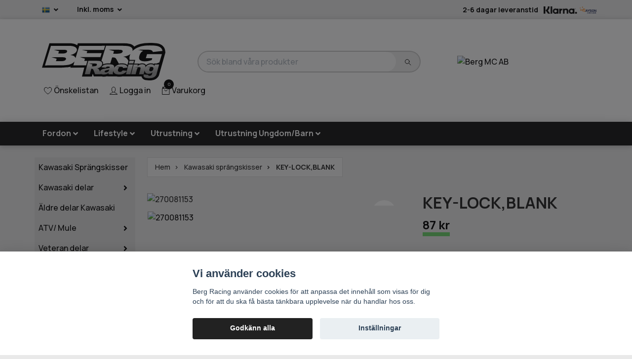

--- FILE ---
content_type: text/html; charset=utf-8
request_url: https://bergracing.se/kawasaki-sprangskisser/29-key-lockblank
body_size: 47775
content:
<!DOCTYPE html>
<html class="no-javascript" lang="sv">
<head><script>var fbPixelEventId = Math.floor(Math.random() * 9000000000) + 1000000000;</script>
<link rel="alternate" href="https://bergracing.se/kawasaki-sprangskisser/29-key-lockblank" hreflang="sv" />
<link rel="alternate" href="https://bergracing.se/en/kawasaki-sprangskisser/29-key-lockblank" hreflang="en" />
<meta property="ix:host" content="cdn.quickbutik.com/images"><meta http-equiv="Content-Type" content="text/html; charset=utf-8">
<!-- Vendor Assets --><link href="https://storage.quickbutik.com/stores/5696c/templates/swift-73/css/assets.min.css?25912" rel="stylesheet">
<link href="https://fonts.googleapis.com/css2?family=Manrope:wght@300;500;700&display=swap" rel="stylesheet">
<link rel="stylesheet" href="https://use.fontawesome.com/releases/v5.15.4/css/all.css">
<!-- Theme Stylesheet --><link href="https://storage.quickbutik.com/stores/5696c/templates/swift-73/css/theme-main.css?25912" rel="stylesheet">
<link href="https://storage.quickbutik.com/stores/5696c/templates/swift-73/css/theme-sub.css?25912" rel="stylesheet">
<link href="https://storage.quickbutik.com/stores/5696c/templates/swift-73/css/custom.css?25912" rel="stylesheet">
<title>
KEY-LOCK,BLANK - Berg Racing - Motocross Enduro , originaldelar &amp; crosskläder samt till
</title>
<meta name="author" content="Car Care Products">
<meta name="description" content="KEY-LOCK,BLANKPassar till:Kawasaki KAF400 2017Kawasaki KAF400 2019Kawasaki KAF400 2018Kawasaki KAF400 2021Kawasaki KAF400 2023Kawasaki KAF400 2022Art.nr: 270081">
<meta property="fb:app_id" content="2422702768003928">
<meta property="og:description" content="KEY-LOCK,BLANKPassar till:Kawasaki KAF400 2017Kawasaki KAF400 2019Kawasaki KAF400 2018Kawasaki KAF400 2021Kawasaki KAF400 2023Kawasaki KAF400 2022Art.nr: 270081">
<meta property="og:title" content="KEY-LOCK,BLANK - Berg Racing - Motocross Enduro , originaldelar &amp; crosskläder samt till">
<meta property="og:url" content="https://bergracing.se/kawasaki-sprangskisser/29-key-lockblank">
<meta property="og:site_name" content="Berg MC AB">
<meta property="og:type" content="website">
<meta property="og:image:width" content="400">
<meta property="og:image:height" content="500">
<meta property="og:image" content="https://cdn.quickbutik.com/images/5696c/products/652544fb6d12d.jpeg">
<meta property="twitter:card" content="summary">
<meta property="twitter:title" content="Berg MC AB">
<meta property="twitter:description" content="KEY-LOCK,BLANKPassar till:Kawasaki KAF400 2017Kawasaki KAF400 2019Kawasaki KAF400 2018Kawasaki KAF400 2021Kawasaki KAF400 2023Kawasaki KAF400 2022Art.nr: 270081">
<meta property="twitter:image" content="https://cdn.quickbutik.com/images/5696c/products/652544fb6d12d.jpeg">
<meta name="viewport" content="width=device-width, initial-scale=1, maximum-scale=1">
<script async>document.documentElement.classList.remove('no-javascript');</script><!-- Mobile icons --><link rel="mask-icon" href="https://s3.eu-west-1.amazonaws.com/storage.quickbutik.com/stores/5696c/files/brand/favicon.png" color="#000000">
<link rel="icon" type="image/png" sizes="96x96" href="https://s3.eu-west-1.amazonaws.com/storage.quickbutik.com/stores/5696c/files/favicon96.png">
<link rel="icon" type="image/png" sizes="256x256" href="https://s3.eu-west-1.amazonaws.com/storage.quickbutik.com/stores/5696c/files/favicon256.png">
<link rel="icon" type="image/png" sizes="512x512" href="https://s3.eu-west-1.amazonaws.com/storage.quickbutik.com/stores/5696c/files/favicon256.png">
<!-- Favicon --><!-- <link rel="icon" type="image/png" href="https://s3-eu-west-1.amazonaws.com/storage.quickbutik.com/stores/6634y/files/favicon.png" /> --><link rel="icon" type="image/svg+xml" href="https://s3.eu-west-1.amazonaws.com/storage.quickbutik.com/stores/5696c/files/favicon256.png">
<!-- Google Fonts 
    
	
	
	<link href="//fonts.googleapis.com/css?family=Source+Sans+Pro:400,700%7CPT+Sans:400,700" rel="stylesheet" type="text/css"  media="all" />--><link rel="canonical" href="https://bergracing.se/kawasaki-sprangskisser/29-key-lockblank">
<!-- Tweaks for older IEs--><!--[if lt IE 9]>
      <script src="https://oss.maxcdn.com/html5shiv/3.7.3/html5shiv.min.js"></script>
      <script src="https://oss.maxcdn.com/respond/1.4.2/respond.min.js"></script
    ><![endif]-->	<meta name="facebook-domain-verification" content="rxlwtcf5fars7d8m6e3a8210xzjydf" />



<title>Berg Racing | Kawasaki Motorcyklar Motocross  Reservdelar  & Beta Enduro Delar och Utrustning</title>

<meta name="description" content="Hitta högkvalitativa Kawasaki Motocross & Reservdelar och Beta Sherco Enduro tillbehör, hjälmar, stövlar Kläder utrustning  samt original reservdelar. Besök Berg Racing för allt inom motocross och enduro!" />

<meta name="keywords" content="Motocross, Enduro, Kawasaki, Beta Sherco, Motorcycle Accessories, hjälmar, stövlar, däck, motocross olja, reservdelar" />

<script type="application/ld+json">
{
  "@context": "https://schema.org",
  "@graph": [
    {
      "@type": "WebSite",
      "@id": "https://bergracing.se/#website",
      "url": "https://bergracing.se/",
      "name": "Berg Racing",
      "inLanguage": "sv",
      "potentialAction": {
        "@type": "SearchAction",
        "target": "https://bergracing.se/?s={search_term_string}",
        "query-input": "required name=search_term_string"
      }
    },
    {
      "@type": "MotorcycleDealer",
      "@id": "https://bergracing.se/#identity",
      "name": "Berg MC AB",
      "url": "https://bergracing.se/",
      "description": "Välkommen till MC-butiken med Motocross, Enduro & ATV. Upptäck nya Kawasaki Motocross, Enduro och ATV – de bästa delarna och originaldelar hittar du hos oss.",
      "telephone": "+4618256804",
      "email": "info@bergracing.se",
      "priceRange": "SEK 500–150000",
      "currenciesAccepted": "SEK",
      "paymentAccepted": "Cash, Credit Card, Swish",
      "address": {
        "@type": "PostalAddress",
        "streetAddress": "Björkgatan 4",
        "postalCode": "75328",
        "addressLocality": "Uppsala",
        "addressCountry": "SE"
      },
      "geo": {
        "@type": "GeoCoordinates",
        "latitude": 59.8657866,
        "longitude": 17.6619546
      },
      "hasMap": "https://maps.app.goo.gl/FvYtCmnaE57eGCZ17",
      "areaServed": { "@type": "City", "name": "Uppsala" },
      "brand": [{ "@type": "Brand", "name": "Kawasaki" }],
      "knowsAbout": [
        "Motocross",
        "Enduro",
        "ATV",
        "Kawasaki originaldelar",
        "MC-delar",
        "MC-tillbehör",
        "MC-service",
        "Däckbyte MC",
        "Kawasaki motorcykel",
        "Kawasaki Mule"
      ],
      "sameAs": [
        "https://www.instagram.com/bergracingmx/",
        "https://www.facebook.com/bergracingmx/"
      ],
      "openingHoursSpecification": [
        {
          "@type": "OpeningHoursSpecification",
          "dayOfWeek": ["Monday","Tuesday","Thursday","Friday"],
          "opens": "12:00",
          "closes": "18:00"
        },
        {
          "@type": "OpeningHoursSpecification",
          "dayOfWeek": "Wednesday",
          "opens": "12:00",
          "closes": "17:30"
        }
      ],
      "contactPoint": {
        "@type": "ContactPoint",
        "telephone": "+4618256804",
        "contactType": "customer service",
        "areaServed": "SE",
        "availableLanguage": ["sv","en"]
      },
      "aggregateRating": {
        "@type": "AggregateRating",
        "ratingValue": "4.8",
        "reviewCount": "3"
      },
      "review": [
        {
          "@type": "Review",
          "author": {
            "@type": "Person",
            "name": "Zeb Johansson"
          },
          "datePublished": "2024-09-01",
          "reviewBody": "Fantastiskt trevligt, dom kan mycket om hojar speciellt Kawasaki och det känns som att man pratar med en kompis istället för en vanlig människa i kassan.",
          "reviewRating": {
            "@type": "Rating",
            "ratingValue": "5",
            "bestRating": "5"
          }
        },
        {
          "@type": "Review",
          "author": {
            "@type": "Person",
            "name": "Alf Alarik"
          },
          "datePublished": "2025-08-26",
          "reviewBody": "Trevlig butik och bra bemötande.",
          "reviewRating": {
            "@type": "Rating",
            "ratingValue": "5",
            "bestRating": "5"
          }
        },
        {
          "@type": "Review",
          "author": {
            "@type": "Person",
            "name": "Michael H"
          },
          "datePublished": "2023-09-01",
          "reviewBody": "Bra butik med bra service och förvånansvärt bra utbud trots liten yta. Man känner att personalen vill hjälpa kunden på bästa sätt och inte bara kränga prylar.",
          "reviewRating": {
            "@type": "Rating",
            "ratingValue": "5",
            "bestRating": "5"
          }
        }
      ]
    }
  ]
}
</script>

<style>.hide { display: none; }</style>
<!-- Kawasaki sprängskiss --><script defer src="https://blob.bergracing.se/script/library_4.5.3.js"></script><script defer src="https://blob.bergracing.se/script/app_4.5.3.js"></script><link href="https://blob.bergracing.se/script/app_4.5.3.css" rel="stylesheet">
<!-- END Kawasaki sprängskiss --><script type="text/javascript" defer>document.addEventListener('DOMContentLoaded', () => {
    document.body.setAttribute('data-qb-page', 'product');
});</script><script src="/assets/shopassets/cookieconsent/cookieconsent.js?v=230"></script>
<style>
    :root {
        --cc-btn-primary-bg: #222222 !important;
        --cc-btn-primary-text: #fff !important;
        --cc-btn-primary-hover-bg: #222222 !important;
        --cc-btn-primary-hover-text: #fff !important;
    }
</style>
<style>
    html.force--consent,
    html.force--consent body{
        height: auto!important;
        width: 100vw!important;
    }
</style>

    <script type="text/javascript">
    var qb_cookieconsent = initCookieConsent();
    var qb_cookieconsent_blocks = [{"title":"Vi anv\u00e4nder cookies","description":"Berg Racing anv\u00e4nder cookies f\u00f6r att anpassa det inneh\u00e5ll som visas f\u00f6r dig och f\u00f6r att du ska f\u00e5 b\u00e4sta t\u00e4nkbara upplevelse n\u00e4r du handlar hos oss."},{"title":"N\u00f6dv\u00e4ndiga cookies *","description":"Dessa cookies \u00e4r n\u00f6dv\u00e4ndiga f\u00f6r att butiken ska fungera korrekt och g\u00e5r inte att st\u00e4nga av utan att beh\u00f6va l\u00e4mna denna webbplats. De anv\u00e4nds f\u00f6r att funktionalitet som t.ex. varukorg, skapa ett konto och annat ska fungera korrekt.","toggle":{"value":"basic","enabled":true,"readonly":true}},{"title":"Statistik och prestanda","description":"Dessa cookies g\u00f6r att vi kan r\u00e4kna bes\u00f6k och trafik och d\u00e4rmed ta reda p\u00e5 saker som vilka sidor som \u00e4r mest popul\u00e4ra och hur bes\u00f6karna r\u00f6r sig p\u00e5 v\u00e5r webbplats. All information som samlas in genom dessa cookies \u00e4r sammanst\u00e4lld, vilket inneb\u00e4r att den \u00e4r anonym. Om du inte till\u00e5ter dessa cookies kan vi inte ge dig en lika skr\u00e4ddarsydd upplevelse.","toggle":{"value":"analytics","enabled":false,"readonly":false},"cookie_table":[{"col1":"_ga","col2":"google.com","col3":"2 years","col4":"Google Analytics"},{"col1":"_gat","col2":"google.com","col3":"1 minute","col4":"Google Analytics"},{"col1":"_gid","col2":"google.com","col3":"1 day","col4":"Google Analytics"}]},{"title":"Marknadsf\u00f6ring","description":"Dessa cookies st\u00e4lls in via v\u00e5r webbplats av v\u00e5ra annonseringspartner f\u00f6r att skapa en profil f\u00f6r dina intressen och visa relevanta annonser p\u00e5 andra webbplatser. De lagrar inte direkt personlig information men kan identifiera din webbl\u00e4sare och internetenhet. Om du inte till\u00e5ter dessa cookies kommer du att uppleva mindre riktad reklam.","toggle":{"value":"marketing","enabled":false,"readonly":false}}];
</script>
    <!-- Google Analytics 4 -->
    <script async src="https://www.googletagmanager.com/gtag/js?id=G-PFK7NDQVC0"></script>
    <script>
        window.dataLayer = window.dataLayer || [];
        function gtag(){dataLayer.push(arguments);}

        gtag('consent', 'default', {
            'analytics_storage': 'denied',
            'ad_storage': 'denied',
            'ad_user_data': 'denied',
            'ad_personalization': 'denied',
            'wait_for_update': 500,
        });

        const getConsentForCategory = (category) => (typeof qb_cookieconsent == 'undefined' || qb_cookieconsent.allowedCategory(category)) ? 'granted' : 'denied';

        if (typeof qb_cookieconsent == 'undefined' || qb_cookieconsent.allowedCategory('analytics') || qb_cookieconsent.allowedCategory('marketing')) {
            const analyticsConsent = getConsentForCategory('analytics');
            const marketingConsent = getConsentForCategory('marketing');

            gtag('consent', 'update', {
                'analytics_storage': analyticsConsent,
                'ad_storage': marketingConsent,
                'ad_user_data': marketingConsent,
                'ad_personalization': marketingConsent,
            });
        }

        // Handle consent updates for GA4
        document.addEventListener('QB_CookieConsentAccepted', function(event) {
            const cookie = qbGetEvent(event).cookie;
            const getConsentLevel = (level) => (cookie && cookie.level && cookie.level.includes(level)) ? 'granted' : 'denied';

            gtag('consent', 'update', {
                'analytics_storage': getConsentLevel('analytics'),
                'ad_storage': getConsentLevel('marketing'),
                'ad_user_data': getConsentLevel('marketing'),
                'ad_personalization': getConsentLevel('marketing'),
            });
        });

        gtag('js', new Date());
        gtag('config', 'G-PFK7NDQVC0', { 'allow_enhanced_conversions' : true } );
gtag('event', 'view_item', JSON.parse('{"currency":"SEK","value":"87","items":[{"item_name":"KEY-LOCK,BLANK","item_id":"21313","price":"87","item_category":"Kawasaki sprängskisser","item_variant":"","quantity":"1","description":"KEY-LOCK,BLANK<br>Passar till:<br>Kawasaki KAF400 2017<br>Kawasaki KAF400 2019<br>Kawasaki KAF400 2018<br>Kawasaki KAF400 2021<br>Kawasaki KAF400 2023<br>Kawasaki KAF400 2022<br>Art.nr: 270081153","image_url":"https%3A%2F%2Fcdn.quickbutik.com%2Fimages%2F5696c%2Fproducts%2F652544fb6d12d.jpeg"}]}'));

        const gaClientIdPromise = new Promise(resolve => {
            gtag('get', 'G-PFK7NDQVC0', 'client_id', resolve);
        });
        const gaSessionIdPromise = new Promise(resolve => {
            gtag('get', 'G-PFK7NDQVC0', 'session_id', resolve);
        });

        Promise.all([gaClientIdPromise, gaSessionIdPromise]).then(([gaClientId, gaSessionId]) => {
            var checkoutButton = document.querySelector("a[href='/cart/index']");
            if (checkoutButton) {
                checkoutButton.onclick = function() {
                    var query = new URLSearchParams({
                        ...(typeof qb_cookieconsent == 'undefined' || qb_cookieconsent.allowedCategory('analytics') ? {
                            gaClientId,
                            gaSessionId,
                        } : {}),
                        consentCategories: [
                            ...(typeof qb_cookieconsent == 'undefined' || qb_cookieconsent.allowedCategory('analytics')) ? ['analytics'] : [],
                            ...(typeof qb_cookieconsent == 'undefined' || qb_cookieconsent.allowedCategory('marketing')) ? ['marketing'] : [],
                        ],
                    });
                    this.setAttribute("href", "/cart/index?" + query.toString());
                };
            }
        });
    </script>
    <!-- End Google Analytics 4 --></head>
<body>
 <!-- Kampanj top bar 
  <div class="top-bar text-sm " style="background: #6bd36b;">
  <div class="container py-2">
    <div class="row align-items-center">
      <div class="col-12 col-lg-auto px-0 font-weight-bold">
      <a class="text-light ml-3" href="/sidor/sok-delar">Nu har vi även reservdelar för ATV och MULE</a>
      </div>
      </div>
      </div>
      </div>
     END Kampanj top bar --> 
 
    <header class="header">
<!-- Section: Top Bar-->
<div class="top-bar  text-sm">
  <div class="container py-2">
    <div class="row align-items-center">
      <div class="col-12 col-lg-auto px-0">

        <ul class="mb-0  d-flex text-center text-sm-left justify-content-center justify-content-lg-start list-unstyled">

          
          <!-- Component: Language Dropdown-->
          <li class="list-inline-item col-auto">
            <div class="dropdown">
              <a id="langsDropdown" href="#" data-toggle="dropdown" data-display="static" aria-haspopup="true"
                aria-expanded="false" class="dropdown-toggle topbar-link">
                <img class="svg-icon navbar-icon w-auto" src="/assets/shopassets/flags/24/sv.png" alt="Svenska" />
              </a>

              <div aria-labelledby="langsDropdown" class="dropdown-menu dropdown-menu-left">
                <a href="https://bergracing.se/kawasaki-sprangskisser/29-key-lockblank" class="dropdown-item">
                  <img class="svg-icon navbar-icon w-auto" src="/assets/shopassets/flags/24/sv.png"
                    alt="sv Flag" />
                  Svenska
                </a>
                <a href="https://bergracing.se/en/kawasaki-sprangskisser/29-key-lockblank" class="dropdown-item">
                  <img class="svg-icon navbar-icon w-auto" src="/assets/shopassets/flags/24/en.png"
                    alt="en Flag" />
                  English
                </a>
              </div>

            </div>
          </li>

          <!-- Component: Tax Dropdown-->
          <li class="col-auto">
            <div class="dropdown">
              <a id="taxDropdown" href="#" data-toggle="dropdown" data-display="static" aria-haspopup="true"
                aria-expanded="false" class="dropdown-toggle topbar-link">
                Inkl. moms
              </a>

              <div aria-labelledby="taxDropdown" class="dropdown-menu dropdown-menu-left">
                <a class="taxlink dropdown-item" title="Priser är exkl. moms. Klicka för att växla om till inkl. moms."
                  href="?tax-reverse">
                  Exkl. moms
                </a>
              </div>

            </div>
          </li>


          <!-- Currency Dropdown-->

        </ul>

      </div>
      
      <!-- Component: Top information -->
      <div class="mt-2 mt-lg-0 col-12 top-information col-lg  text-center text-lg-right px-0">
        <span class="w-100">2-6 dagar leveranstid</span>
        
        <div class="header-pay">
            <img alt="Klarna" class="x1" style="filter:invert(100%);" src="/assets/shopassets/paylogos/klarna.png">
            <img alt="Payson" class="x2" src="/assets/shopassets/paylogos/paysoninvoice.png">
        </div>
        
      </div>

    </div>
  </div>
</div>
<!-- /Section: Top Bar -->

<!-- Section: Main Header -->
<div class="navbar-position"></div>
<nav class="navbar-expand-lg navbar-light ">
  <div class="container pt-lg-5 pb-lg-5">
    <div class="row m-0">
      <div class="navbar col-12 px-lg-0 py-0">
        <div class="list-inline-item order-0 d-lg-none col-auto p-0">
          <a href="#" data-toggle="modal" data-target="#sidebarLeft" class="text-hover-primary">
            <svg class="svg-icon navbar-icon">
              <use xlink:href="#menu-hamburger-1"></use>
            </svg>
          </a>
        </div>

       
          <!--<a href="https://bergracing.se" title="Berg MC AB"
            class="navbar-brand order-1 order-lg-1 text-center text-md-left col-auto p-0">
            
            <img alt="Berg MC AB" class="img-fluid img-logo"
              src="https://cdn.quickbutik.com/images/5696c/templates/swift-73/assets/logo.png?s=25912&auto=format">
          </a>-->
          
           <a href="https://bergracing.se" title="Berg MC AB" class="navbar-brand order-1 order-lg-1 text-center text-md-left col-auto p-0" style="width: 250px;">
                
                   <svg id="a" xmlns="http://www.w3.org/2000/svg" xmlns:xlink="http://www.w3.org/1999/xlink" viewBox="0 0 924.32 281.89"><defs><style>.f{fill:#fff;}.g{fill:url(#d);}</style><linearGradient id="d" x1="911.13" y1="359.44" x2="968.3" y2="359.44" gradientTransform="translate(239.42 -747.98) rotate(90) scale(1 -1)" gradientUnits="userSpaceOnUse"><stop offset="0" stop-color="#e6e6e6"/><stop offset="1" stop-color="#999"/></linearGradient></defs><path id="b" d="M316.79,185.89l-104.23,.11,2.26-7.43c-8,2.52-18.5,4.29-32,5.39-17.26,1.41-28.47,2.09-34.31,2.09l-148.51,.15L55.82,3.2l148-.15c8.67-.07,17.34,.52,25.92,1.75,13.73,2.1,24.52,6,33,12.05,.4,.28,.79,.57,1.18,.86l4.46-14.71,333.27-.3c19.52,0,34.7,.85,46.41,2.64,2.6,.4,5.06,.85,7.32,1.34,15.09,3.28,26.71,9.91,34.54,19.69,.44,.54,.86,1.09,1.26,1.66,13.37-8.47,29.07-15.25,46.74-20.19,18.74-5.18,42.52-7.84,70.69-7.84,21.19,0,37.63,.9,50.28,2.84,3.8,.58,7.32,1.27,10.44,2,14.85,3.67,26.84,9.74,35.62,18,9.52,9,15.32,20.46,17.24,34l2.13,15.16-45.76,162.57-.74,3.15-.08,.27c-1.98,7.36-5.56,14.19-10.49,20-4.77,5.78-10.56,10.63-17.09,14.3-6.86,3.73-14.3,6.29-22,7.59-8.05,1.39-16.22,2.05-24.39,2-7.55,.1-15.09-.38-22.57-1.43h0c-10.22-1.56-18-4.53-23.63-9.06-6.17-4.75-10.47-11.52-12.15-19.12l-137.65,.13,.31-1.23c-8.43,2.02-17.07,3-25.74,2.91-6.85,.07-13.7-.37-20.48-1.34-1.18-.18-2.34-.38-3.46-.6l.1,.31-68.57,.07-.75-1.78c-8.36,2.35-17.01,3.51-25.69,3.46-4.02,.02-8.03-.26-12-.84-1.45-.22-2.86-.49-4.22-.81l-59.14,.07-8.23-20.76-5.4,20.84-75.06,.07,17.35-66.88Z"/><path id="c" class="f" d="M777.69,115.26l48.14-.05-4.22,13.85c-8.95,3.13-18.11,5.65-27.4,7.55-7.82,1.49-15.75,2.23-23.71,2.22-16.94,0-29.11-3.39-36.51-10.18-7.4-6.79-8.67-18.16-3.81-34.11,4.55-14.97,12.57-25.93,24.08-32.87,1.18-.7,3.59-2,3.59-2l-41.17-8.14,78.48-.26c10.59,0,18.86,1.47,24.79,4.4,5.93,2.93,9.48,7.17,10.65,12.71l71.81-7.9c-1.09-8.96-5.26-17.26-11.81-23.48-6.53-6.2-15.73-10.77-27.6-13.7-11.87-2.93-30.67-4.37-56.39-4.3-26.7,0-48.66,2.39-65.88,7.18-22.11,6.15-40.22,15.16-54.33,27.04-3.06,2.57-5.97,5.32-8.71,8.23,2.49-8.95,1.22-16.58-3.8-22.87-5.21-6.51-13.33-10.96-24.35-13.36s-27.65-3.59-49.89-3.56l-119.95,.11-34.18,112c3.75,2.22,6.87,5.36,9.07,9.12,3.16,5.38,4.1,11.67,2.81,18.73,1.87-1.01,3.8-1.91,5.77-2.71,4.95-1.89,10.12-3.15,15.39-3.76,6.3-.85,12.65-1.27,19-1.26,5.23,0,9.88,.11,14,.34l13.78-45.18h6.36c6.57,0,12.11,1.13,16.6,3.39,3.28,1.74,6.47,5.52,9.57,11.33l17.7,32.13c7.31-1.47,14.75-2.17,22.2-2.1,16,0,27.56,2.44,35.28,7.52,2.42,1.57,4.62,3.46,6.54,5.61l7.89-30.41-5.41-10.52c-1.04-2.13-3.47-5.18-7.3-9.13-3.83-3.95-6.88-6.53-9.15-7.72-3.33-1.8-9.03-3.6-17.08-5.4,11.18-1.55,20.2-3.5,27.05-5.85,9.62-3.11,18.63-7.84,26.65-14-1.72,3.63-3.17,7.38-4.34,11.22-3.63,11.89-4.02,22.73-1.16,32.5h41.43l-7.17,27.77h36.26l-.88,3.39c1.12-.53,2.22-1,3.32-1.43,6.72-2.49,13.84-3.72,21-3.63,11.43,0,20,3.1,25.49,9.22,1.19,1.34,2.19,2.83,3,4.43,1.32-1.21,2.72-2.35,4.17-3.41,9.49-6.86,20.93-10.49,32.64-10.34,8,0,14.38,1.16,19.37,3.57,1.2,.58,2.35,1.25,3.44,2l1-3.93h17c7.08-2.35,14.5-5.02,22.27-8l19.13-62.71-111.21,.11-9.31,30.6Zm-173.69-49.17c-.98,3.2-3.36,6.04-7.13,8.53-3.94,2.53-8.42,4.11-13.08,4.62-9.84,1.33-16.4,2-19.68,2h-30.35l5.49-19.7-38.15-10.1,73.44-.07c13.13,0,21.69,1.26,25.69,3.78,4,2.52,5.26,6.17,3.77,10.94Zm-273.24,102.91l8.65-33.3h-22.35l4.94-16.7-37.89-12.3,153.83-.14,9.15-30-112,.11,4.51-14.81-39.2-8.53,162.56-.16,9.58-31.4-192.9,.23-28.35,92.93c-.75-4.17-2.76-8.01-5.76-11-6-6.18-16.98-10.53-32.94-13.06,11.74-2.43,21.1-5.72,28.09-9.87,10.48-6.23,17.05-13.7,19.7-22.39,3.16-10.36-.2-19.05-10.07-26.06-9.87-7.01-26.04-10.53-48.5-10.55l-134.72,.13L22.21,169.25l124.24-.12c5.29,0,16.25-.67,32.86-2,12.48-1.01,22.08-2.62,28.79-4.84,10.83-3.55,19.98-8.38,27.45-14.47,3.07-2.48,5.85-5.3,8.27-8.42l-9,29.69,95.94-.09ZM162.37,51.87c10.91,0,18.2,1.2,21.86,3.59s4.84,5.73,3.53,10c-1.41,4.61-4.69,8.14-9.82,10.59s-13.32,3.67-24.55,3.68h-31.3l5.41-17.73-38.72-10.06,73.59-.07Zm17.31,70.29c-1.43,4.67-5.1,8.4-11,11.19s-15.06,4.19-27.48,4.19h-36.7l5.6-18.37-38.37-11.35,78.36-.07c12.6,0,21.01,1.31,25.24,3.93,4.23,2.62,5.68,6.11,4.35,10.48Z"/><path id="e" class="g" d="M648,162.4l-12.32,47.49-31.31-3c-2.22,3.62-5.34,6.61-9.05,8.68-3.7,1.93-7.83,2.9-12,2.83-5.33,0-9.33-1.55-12-4.66-2.67-3.11-3.21-7.66-1.63-13.67,1.75-6.71,4.8-11.74,9.14-15.07,.48-.37,1.65-1,1.65-1l-26.85-3.86,40.14-.09c4.46,0,7.79,.79,10,2.37,2.27,1.63,3.62,4.25,3.64,7.05l32.9-3.54c-.93-8.22-4.64-14.46-11.13-18.71-6.49-4.25-16.97-6.38-31.46-6.38-10.34,0-19.12,1.13-26.34,3.4-4.88,1.59-9.54,3.77-13.88,6.51-4.43,2.69-8.45,6.02-11.91,9.88-2.65,3.03-4.83,6.43-6.48,10.1l.76-2.92c.89-3.55,1-7.25,.31-10.84-.47-3.36-2.09-6.46-4.58-8.77-3.34-3-8-4.94-13.92-5.87-8.01-1.06-16.1-1.53-24.18-1.39-6.02-.02-12.03,.38-18,1.19-4.69,.54-9.3,1.66-13.72,3.32-4.3,1.64-8.29,4.01-11.79,7-3.36,3.17-6.13,6.91-8.17,11.06l31.75,2.79c1.69-2.74,4.09-4.98,6.94-6.48,3.16-1.47,7.53-2.21,13.1-2.21,4.34,0,7.2,.68,8.57,2.05,1.37,1.37,1.61,3.78,.71,7.23-4.59,1.38-8.89,2.5-12.9,3.35s-12.66,2.34-25.95,4.47c-11.09,1.75-19.07,4.42-23.95,8-4.68,3.3-8.05,8.15-9.49,13.7-.11,.43-.16,.82-.24,1.23l-4.08-11.12c-.95-2.24-2.18-4.34-3.67-6.26-1.29-1.99-2.86-3.78-4.67-5.31-1.74-1.24-4.7-2.48-8.89-3.71,4.91-.77,9.72-2.11,14.32-4,5.43-2.32,10.37-5.68,14.52-9.88,3.94-4.05,6.74-9.08,8.11-14.56,1.67-6.42,1.19-11.87-1.43-16.35-2.62-4.48-6.81-7.54-12.57-9.17-5.75-1.65-14.47-2.46-26.16-2.45l-63.06,.06-26.18,100.93h38l10.64-41h3.33c3.06-.11,6.08,.7,8.67,2.33,1.69,1.19,3.3,3.78,4.83,7.78l12.21,30.82h42.75l-1.44-3.92c4.49,3.7,11.77,5.56,21.9,5.55,7.36,.08,14.69-.95,21.75-3.05,5.4-1.82,10.53-4.37,15.24-7.58-.15,1.54-.15,3.1,0,4.64,.28,1.49,.75,2.93,1.38,4.31h31.91c-.88-2.4-1.39-4.91-1.53-7.46,.09-2.74,.53-5.46,1.3-8.1l3-11.7c-.25,2.81,.04,5.65,.85,8.35,1.47,4.42,4.12,8.35,7.65,11.38,4.14,3.46,9.06,5.86,14.34,7,5.89,1.44,13.53,2.16,22.94,2.15,9.74,0,18.07-1.13,25-3.4,6.52-2.06,12.61-5.27,18-9.48,4.83-3.83,8.94-8.49,12.11-13.78l-6.48,25h34l19-73.12-33.95-.14Zm-236.58,2.92c-.64,2.32-2.01,4.37-3.9,5.85-1.99,1.69-4.42,2.79-7,3.18-3.42,.7-6.89,1.16-10.37,1.38h-15.95l3.55-13.73-25.15-6.77h43.53c6.9,0,11.38,.87,13.43,2.6s2.66,4.23,1.81,7.49h.05Zm90.72,40.11c-.73,3.13-2.19,6.05-4.26,8.51-2.34,2.46-5.2,4.35-8.37,5.55-3.53,1.49-7.32,2.26-11.15,2.28-3.62,0-6.18-.69-7.68-2.09-1.49-1.36-2.04-3.48-1.4-5.4,.7-2.18,2.19-4.03,4.18-5.17,2.22-1.47,6.98-2.97,14.27-4.49,5.33-1.06,10.52-2.28,15.57-3.67l-1.16,4.48Zm182.12-51.8h-34l4.95-19.07h34l-4.95,19.07Zm161,8.58l-2.83,10.79c-2.36-4.09-5.87-7.42-10.08-9.56-4-1.93-9.45-2.89-16.34-2.88-10.24-.16-20.25,3-28.54,9-5.87,4.32-10.52,10.1-13.47,16.77,1.72-8.32,.74-14.59-3-18.78-4.12-4.61-10.88-6.91-20.29-6.9-6.31-.1-12.59,.96-18.52,3.15-6.19,2.58-11.95,6.11-17.07,10.45l3.09-11.91h-31.65l-19,73.12h34l9.11-35.11c1.73-6.67,4.21-11.28,7.44-13.84,.36-.29,1.27-.84,1.27-.84l-26.81-2.94,36.56-.09c3.73,0,6.38,.95,7.94,2.85,1.56,1.9,1.75,5.15,.56,9.74l-10.44,40.22h34.16l7.79-30c-.26,5.55,.75,10.3,3.09,14.22,5.07,8.53,13.53,12.79,25.4,12.78,10.83,.06,21.34-3.68,29.7-10.57l-2.87,11.09c-1.4,5.37-3.59,9.14-6.56,11.29-2.97,2.15-6.91,3.24-11.82,3.25-3.79,0-6.76-.71-8.89-2.12-1.47-.97-2.3-2.72-2.48-5.23l-32.18-3.07c-.52,1.56-.9,2.8-1.13,3.72-1.92,7.39-.13,13.28,5.38,17.68,5.51,4.4,17.17,6.59,35,6.57,7.1,.06,14.2-.52,21.2-1.73,5.73-.95,11.27-2.84,16.39-5.59,4.61-2.59,8.7-6.02,12.06-10.1,3.27-3.8,5.67-8.28,7-13.12l.76-3.24,17.92-69.06h-31.85Zm-11.26,35.11c-1.38,5.33-3.85,9.32-7.4,11.95-3.35,2.58-7.45,3.99-11.68,4-4.45,0-7.71-1.27-9.78-3.81-2.06-2.54-2.41-6.46-1-11.73,1.56-6,3.97-10.31,7.23-12.92,.38-.3,1.3-.85,1.3-.85l-27.12-3s36.7-.09,37.23-.08c4.34,0,7.65,1.4,9.92,4.21s2.71,6.88,1.3,12.23Z"/></svg>
            </a>
        <form action="/shop/search" method="get" class="d-lg-flex order-lg-3 d-none my-lg-0 flex-grow-1 top-searchbar text-center col-auto px-4">
          <div class="search-wrapper input-group">
            <input type="text" name="s" placeholder="Sök bland våra produkter" aria-label="Search"
              aria-describedby="button-search-desktop" class="form-control pl-3 border-0" />
            <div class="input-group-append ml-0">
              <button id="button-search-desktop" type="submit" class="btn py-0 btn-underlined border-0">
                <svg class="svg-icon navbar-icon">
                  <use xlink:href="#search-1"></use>
                </svg>
              </button>
            </div>
          </div>
        </form>
        
        <!-- Header top bild -->
        <a class="d-none d-lg-block px-2 order-lg-3 col-3 p-0" href="/rea/reservdelar-kampanj">
            <img alt="Berg MC AB" class="img-fluid" src="https://cdn.quickbutik.com/images/5696c/templates/swift-73/assets/topimage.png?s=25912&auto=format">
        </a>
         <!-- END Header top bild -->

        <ul class="list-inline order-2 order-lg-4 mb-0 text-right col-auto p-0 align-middle pt-2">
          <li class="list-inline-item mr-3 d-lg-inline-block d-none">
            <a href="/shop/wishlist" class="text-hover-primary position-relative d-flex align-items-center">
              <svg class="svg-icon navbar-icon">
                <use xlink:href="#heart-1"></use>
              </svg>
              <span class="color-text-base">Önskelistan</span>
            </a>
          </li>
          <li class="list-inline-item mr-3 d-lg-inline-block d-none">
            <a href="/customer/login" class="text-hover-primary p-0 d-flex align-items-center">
              <svg class="svg-icon navbar-icon">
                <use xlink:href="#avatar-1"></use>
              </svg>
              <span
                class="color-text-base">Logga in</span>
            </a>
          </li>

          <li class="list-inline-item">
            <a href="#" data-toggle="modal" data-target="#sidebarCart"
              class="position-relative text-hover-primary d-flex align-items-center">
              <svg class="svg-icon navbar-icon">
                <use xlink:href="#retail-bag-1"></use>
              </svg>
              <div class="navbar-icon-badge icon-count text-white primary-bg basket-count-items">0
              </div>
              <span class="d-none d-sm-inline color-text-base">Varukorg
                </span>
            </a>
          </li>
        </ul>
      </div>
    </div>
  </div>

<div class="navbar-bg">
  <div class="row container m-auto px-0 mainmenu_font_size">
    <ul class="col navbar-nav d-none d-lg-flex mt-lg-0 flex-wrap px-0">
      <li class="nav-item has-dropdown on-hover mega-menu--level-0 Fordon">
      <a href="/#" aria-haspopup="true" aria-expanded="false" class="nav-link dropdown-toggle">Fordon</a>
<!-- DROPDOWN MEGA MENU -->
        <ul class="dropdown-menu dropdown-menu-first full-width">
                <div class="container">
                <div class="mega-menu--level-1">
                  <li class="dropdown-submenu position-relative">
                    <a id="categoryDropdown228" href="/fordon/products" aria-haspopup="true" aria-expanded="false" class="dropdown-item p-1" data-display="static">Kawasaki</a>
                        <li class="mega-menu--level-2"><a href="/fordon/kawasaki-motocross" class=" Kawasaki Motocross dropdown-item p-2">Kawasaki Motocross</a></li>
                        

                        <li class="mega-menu--level-2"><a href="/fordon/kawasaki-atv-mule" class=" Kawasaki ATV &amp; Mule dropdown-item p-2">Kawasaki ATV &amp; Mule</a></li>
                        

                        <li class="mega-menu--level-2"><a href="/fordon/kawasaki-power-parts" class=" Kawasaki Power parts dropdown-item p-2">Kawasaki Power parts</a></li>
                        

                        <li class="mega-menu--level-2"><a href="/fordon/kawasaki-service-delar" class=" Kawasaki service delar dropdown-item p-2">Kawasaki service delar</a></li>
                        

                        <li class="mega-menu--level-2"><a href="/motor/original-delar-kawasaki/sprangskisser" class=" Kawasaki reservdelar  dropdown-item p-2">Kawasaki reservdelar </a></li>
                        

                        <li class="mega-menu--level-2"><a href="/fordon/products/merchandise-kawasaki" class=" Kawasaki Merchandise dropdown-item p-2">Kawasaki Merchandise</a></li>
                        

                  </li>
                </div>
                </div>
                <div class="container">
                    <div class="mega-menu--level-3 mega-menu--brands">
                        <li class="dropdown-submenu position-relative">
                            <a class="dropdown-item p-1  brand-Bimota" href="/fordon/bimota">Bimota</a>
                        </li>
                    </div>
                </div>
                <div class="container">
                    <div class="mega-menu--level-3 mega-menu--brands">
                        <li class="dropdown-submenu position-relative">
                            <a class="dropdown-item p-1  brand-Begagnade MC" href="/begagnade-mc">Begagnade MC</a>
                        </li>
                    </div>
                </div>
                <div class="container">
                <div class="mega-menu--level-1">
                  <li class="dropdown-submenu position-relative">
                    <a id="categoryDropdown639" href="/fordon/ovriga" aria-haspopup="true" aria-expanded="false" class="dropdown-item p-1" data-display="static">Övriga Fordon</a>
                        <li class="mega-menu--level-2"><a href="/sportswear-beta" class=" Sportswear Beta dropdown-item p-2">Sportswear Beta</a></li>
                        

                        <li class="mega-menu--level-2"><a href="/beta-factory-parts" class=" Beta Factory parts dropdown-item p-2">Beta Factory parts</a></li>
                        

                        <li class="mega-menu--level-2"><a href="/nya-motorcycklar/sherco" class=" Sherco Moped  dropdown-item p-2">Sherco Moped </a></li>
                        

                  </li>
                </div>
                </div>
        </ul>
      </li>
      <li class="nav-item has-dropdown on-hover mega-menu--level-0 Lifestyle">
      <a href="/livsstil" aria-haspopup="true" aria-expanded="false" class="nav-link dropdown-toggle">Lifestyle</a>
<!-- DROPDOWN MEGA MENU -->
        <ul class="dropdown-menu dropdown-menu-first full-width">
                <div class="container">
                <div class="mega-menu--level-1">
                  <li class="dropdown-submenu position-relative">
                    <a id="categoryDropdown625" href="/ryno-power" aria-haspopup="true" aria-expanded="false" class="dropdown-item p-1" data-display="static">Ryno Power</a>
                        <li class="mega-menu--level-2"><a href="/ryno-power/rynopower-kosttillskott" class=" Rynopower kosttillskott dropdown-item p-2">Rynopower kosttillskott</a></li>
                        

                        <li class="mega-menu--level-2"><a href="/ryno-power/before-ryno-power" class=" Before Ryno Power dropdown-item p-2">Before Ryno Power</a></li>
                        

                        <li class="mega-menu--level-2"><a href="/ryno-power/during-ryno-power" class=" During Ryno Power dropdown-item p-2">During Ryno Power</a></li>
                        

                        <li class="mega-menu--level-2"><a href="/ryno-power/after-ryno-power" class=" After Ryno Power dropdown-item p-2">After Ryno Power</a></li>
                        

                        <li class="mega-menu--level-2"><a href="/ryno-power/rynopower-klader-kepsar" class=" Rynopower Kläder &amp; Kepsar dropdown-item p-2">Rynopower Kläder &amp; Kepsar</a></li>
                        

                  </li>
                </div>
                </div>
                <div class="container">
                <div class="mega-menu--level-1">
                  <li class="dropdown-submenu position-relative">
                    <a id="categoryDropdown457" href="/livsstil/mc-utrustning" aria-haspopup="true" aria-expanded="false" class="dropdown-item p-1" data-display="static">Kläder</a>
                        <li class="mega-menu--level-2"><a href="/livsstil/mc-utrustning/trojor" class=" Tröjor dropdown-item p-2">Tröjor</a></li>
                        

                        <li class="mega-menu--level-2"><a href="/livsstil/mc-utrustning/tshirts" class=" Tshirts &amp; Pikétröjor dropdown-item p-2">Tshirts &amp; Pikétröjor</a></li>
                        

                        <li class="mega-menu--level-2"><a href="/livsstil/mc-utrustning/byxor" class=" Byxor dropdown-item p-2">Byxor</a></li>
                        

                        <li class="mega-menu--level-2"><a href="/livsstil/mc-utrustning/84-barn" class=" kläderBarn dropdown-item p-2">kläderBarn</a></li>
                        

                        <li class="mega-menu--level-2"><a href="/livsstil/mc-utrustning/jackor" class=" Jackor &amp; Västar dropdown-item p-2">Jackor &amp; Västar</a></li>
                        

                  </li>
                </div>
                </div>
                <div class="container">
                <div class="mega-menu--level-1">
                  <li class="dropdown-submenu position-relative">
                    <a id="categoryDropdown458" href="/livsstil/accessoarer" aria-haspopup="true" aria-expanded="false" class="dropdown-item p-1" data-display="static">Accessoarer</a>
                        <li class="mega-menu--level-2"><a href="/livsstil/accessoarer/vaskor" class=" Väskor dropdown-item p-2">Väskor</a></li>
                        

                        <li class="mega-menu--level-2"><a href="/livsstil/accessoarer/ovrigt" class=" Present  dropdown-item p-2">Present </a></li>
                        

                        <li class="mega-menu--level-2"><a href="/livsstil/accessoarer/kepsarmossorhattar" class=" Kepsar,Mössor &amp; Hattar dropdown-item p-2">Kepsar,Mössor &amp; Hattar</a></li>
                        

                        <li class="mega-menu--level-2"><a href="/livsstil/accessoarer/skor" class=" Skor dropdown-item p-2">Skor</a></li>
                        

                  </li>
                </div>
                </div>
                <div class="container">
                    <div class="mega-menu--level-3 mega-menu--brands">
                        <li class="dropdown-submenu position-relative">
                            <a class="dropdown-item p-1  brand-Leksaker" href="/livsstil/leksaker">Leksaker</a>
                        </li>
                    </div>
                </div>
                <div class="container">
                    <div class="mega-menu--level-3 mega-menu--brands">
                        <li class="dropdown-submenu position-relative">
                            <a class="dropdown-item p-1  brand-Balanscyklar" href="/livsstil/balanscyklar">Balanscyklar</a>
                        </li>
                    </div>
                </div>
        </ul>
      </li>
      <li class="nav-item has-dropdown on-hover mega-menu--level-0 Utrustning">
      <a href="/#" aria-haspopup="true" aria-expanded="false" class="nav-link dropdown-toggle">Utrustning</a>
<!-- DROPDOWN MEGA MENU -->
        <ul class="dropdown-menu dropdown-menu-first full-width">
                <div class="container">
                    <div class="mega-menu--level-3 mega-menu--brands">
                        <li class="dropdown-submenu position-relative">
                            <a class="dropdown-item p-1  brand-Enduro Hjälm lysen &amp; tillbehör" href="/utrustning/hjalmar-tillbehor/hjalm-lysen-tillbehor">Enduro Hjälm lysen &amp; tillbehör</a>
                        </li>
                    </div>
                </div>
                <div class="container">
                    <div class="mega-menu--level-3 mega-menu--brands">
                        <li class="dropdown-submenu position-relative">
                            <a class="dropdown-item p-1  brand-Sportswear" href="/utrustning/sportswear">Sportswear</a>
                        </li>
                    </div>
                </div>
                <div class="container">
                    <div class="mega-menu--level-3 mega-menu--brands">
                        <li class="dropdown-submenu position-relative">
                            <a class="dropdown-item p-1  brand-Motocross Stövlar" href="/utrustning/stovlar">Motocross Stövlar</a>
                        </li>
                    </div>
                </div>
                <div class="container">
                    <div class="mega-menu--level-3 mega-menu--brands">
                        <li class="dropdown-submenu position-relative">
                            <a class="dropdown-item p-1  brand-Motocross Handskar" href="/utrustning/klader/handskar">Motocross Handskar</a>
                        </li>
                    </div>
                </div>
                <div class="container">
                <div class="mega-menu--level-1">
                  <li class="dropdown-submenu position-relative">
                    <a id="categoryDropdown112" href="/utrustning/klader" aria-haspopup="true" aria-expanded="false" class="dropdown-item p-1" data-display="static">Motocross Kläder </a>
                        <li class="mega-menu--level-2"><a href="/utrustning/klader/mtb-klader" class=" MTB Kläder dropdown-item p-2">MTB Kläder</a></li>
                        

                        <li class="mega-menu--level-2"><a href="/utrustning/vastar-jackor-enduro" class=" Västar Jackor Enduro dropdown-item p-2">Västar Jackor Enduro</a></li>
                        

                        <li class="mega-menu--level-2"><a href="/utrustning/klader/thor-vuxen" class=" Thor MX - vuxen dropdown-item p-2">Thor MX - vuxen</a></li>
                        

                        <li class="mega-menu--level-2"><a href="/utrustning/klader/big-size" class=" Big Size dropdown-item p-2">Big Size</a></li>
                        

                        <li class="mega-menu--level-2"><a href="/utrustning/klader/seven-vuxen" class=" Seven MX - Vuxen dropdown-item p-2">Seven MX - Vuxen</a></li>
                        

                        <li class="mega-menu--level-2"><a href="/utrustning/tillbehor-personlig-utrustning" class=" Tillbehör personlig utrustning dropdown-item p-2">Tillbehör personlig utrustning</a></li>
                        

                  </li>
                </div>
                </div>
                <div class="container">
                <div class="mega-menu--level-1">
                  <li class="dropdown-submenu position-relative">
                    <a id="categoryDropdown638" href="/utrustning/motocross-skydd" aria-haspopup="true" aria-expanded="false" class="dropdown-item p-1" data-display="static">Motocross skydd</a>
                        <li class="mega-menu--level-2"><a href="/utrustning/skydd" class=" Bröst Rygg Skydd dropdown-item p-2">Bröst Rygg Skydd</a></li>
                        

                        <li class="mega-menu--level-2"><a href="/utrustning/skydd/knaskydd" class=" Knäskydd dropdown-item p-2">Knäskydd</a></li>
                        

                  </li>
                </div>
                </div>
                <div class="container">
                <div class="mega-menu--level-1">
                  <li class="dropdown-submenu position-relative">
                    <a id="categoryDropdown239" href="/utrustning/hjalmar-tillbehor" aria-haspopup="true" aria-expanded="false" class="dropdown-item p-1" data-display="static">Motocross Hjälmar </a>
                        <li class="mega-menu--level-2"><a href="/utrustning/hjalmar-mips" class=" Motocross Hjälmar alla dropdown-item p-2">Motocross Hjälmar alla</a></li>
                        

                        <li class="mega-menu--level-2"><a href="/utrustning/hjalmar-tillbehor/thor-hjalmar" class=" Thor Hjälmar dropdown-item p-2">Thor Hjälmar</a></li>
                        

                        <li class="mega-menu--level-2"><a href="/utrustning/hjalmar-tillbehor/99-6d-hjalmar" class=" 6D Hjälmar dropdown-item p-2">6D Hjälmar</a></li>
                        

                        <li class="mega-menu--level-2"><a href="/utrustning/hjalmar-tillbehor/arai-hjalmar" class=" Arai hjälmar dropdown-item p-2">Arai hjälmar</a></li>
                        

                        <li class="mega-menu--level-2"><a href="/utrustning/hjalmar-tillbehor/snoskoteratv-hjalmar" class=" Snöskoter/Atv Hjälmar dropdown-item p-2">Snöskoter/Atv Hjälmar</a></li>
                        

                        <li class="mega-menu--level-2"><a href="/utrustning/hjalmar-tillbehor/mtb-hjalmar" class=" MTB Hjälmar dropdown-item p-2">MTB Hjälmar</a></li>
                        

                  </li>
                </div>
                </div>
                <div class="container">
                <div class="mega-menu--level-1">
                  <li class="dropdown-submenu position-relative">
                    <a id="categoryDropdown273" href="/utrustning/glasogon" aria-haspopup="true" aria-expanded="false" class="dropdown-item p-1" data-display="static">Motocross Glasögon</a>
                        <li class="mega-menu--level-2"><a href="/utrustning/glasogon/100-procent" class=" 100% Glasögon dropdown-item p-2">100% Glasögon</a></li>
                        

                        <li class="mega-menu--level-2"><a href="/utrustning/glasogon/thor-glasogon" class=" THOR Glasögon dropdown-item p-2">THOR Glasögon</a></li>
                        

                        <li class="mega-menu--level-2"><a href="/utrustning/glasogon/eks-brand" class=" EKS X-Brand Glasögon dropdown-item p-2">EKS X-Brand Glasögon</a></li>
                        

                        <li class="mega-menu--level-2"><a href="/utrustning/glasogon/tilbehor-armorvision" class=" Armor Vision dropdown-item p-2">Armor Vision</a></li>
                        

                        <li class="mega-menu--level-2"><a href="/utrustning/glasogon/glasogon-tillbehor" class=" Glasögon tillbehör dropdown-item p-2">Glasögon tillbehör</a></li>
                        

                  </li>
                </div>
                </div>
        </ul>
      </li>
      <li class="nav-item has-dropdown on-hover mega-menu--level-0 Utrustning Ungdom/Barn">
      <a href="/utrustning/utrustning-ungdombarn" aria-haspopup="true" aria-expanded="false" class="nav-link dropdown-toggle">Utrustning Ungdom/Barn</a>
<!-- DROPDOWN MEGA MENU -->
        <ul class="dropdown-menu dropdown-menu-first full-width">
                <div class="container">
                    <div class="mega-menu--level-3 mega-menu--brands">
                        <li class="dropdown-submenu position-relative">
                            <a class="dropdown-item p-1  brand-Motocross Glasögon - Barn" href="/utrustning/barn/74-glasogon">Motocross Glasögon - Barn</a>
                        </li>
                    </div>
                </div>
                <div class="container">
                    <div class="mega-menu--level-3 mega-menu--brands">
                        <li class="dropdown-submenu position-relative">
                            <a class="dropdown-item p-1  brand-Motocross Skydd - Barn" href="/utrustning/barn/barnskydd">Motocross Skydd - Barn</a>
                        </li>
                    </div>
                </div>
                <div class="container">
                    <div class="mega-menu--level-3 mega-menu--brands">
                        <li class="dropdown-submenu position-relative">
                            <a class="dropdown-item p-1  brand-Motocross Kläder - Barn" href="/utrustning/barn/barnklader">Motocross Kläder - Barn</a>
                        </li>
                    </div>
                </div>
                <div class="container">
                    <div class="mega-menu--level-3 mega-menu--brands">
                        <li class="dropdown-submenu position-relative">
                            <a class="dropdown-item p-1  brand-Motocross Handskar Barn" href="/utrustning/utrustning-ungdombarn/handskar-barn">Motocross Handskar Barn</a>
                        </li>
                    </div>
                </div>
                <div class="container">
                    <div class="mega-menu--level-3 mega-menu--brands">
                        <li class="dropdown-submenu position-relative">
                            <a class="dropdown-item p-1  brand-Motocross Stövlar - Barn" href="/utrustning/barn/barnstovlar">Motocross Stövlar - Barn</a>
                        </li>
                    </div>
                </div>
                <div class="container">
                    <div class="mega-menu--level-3 mega-menu--brands">
                        <li class="dropdown-submenu position-relative">
                            <a class="dropdown-item p-1  brand-Motocross Hjälmar - Barn" href="/utrustning/barn/barnhjalmar">Motocross Hjälmar - Barn</a>
                        </li>
                    </div>
                </div>
        </ul>
      </li>
    </ul>
  </div>
</div>
</nav>
<!-- /Section: Main Header -->
</header>

<!-- Section: Top Menu -->
<div id="sidebarLeft" tabindex="-1" role="dialog" aria-hidden="true" class="modal fade modal-left">
  <div role="document" class="modal-dialog">
    <div class="modal-content">
      <div class="modal-header pb-0 border-0 d-block">
        <div class="row">
        <form action="/shop/search" method="get" class="col d-lg-flex w-100 my-lg-0 mb-2 pt-1">
          <div class="search-wrapper input-group">
            <input type="text" name="s" placeholder="Sök bland våra produkter" aria-label="Search"
              aria-describedby="button-search" class="form-control pl-3 border-0 mobile-search" />
            <div class="input-group-append ml-0">
              <button id="button-search" type="submit" class="btn py-0 btn-underlined border-0">
                <svg class="svg-icon navbar-icon">
                  <use xlink:href="#search-1"></use>
                </svg>
              </button>
            </div>
          </div>
        </form>
        <button type="button" data-dismiss="modal" aria-label="Close" class="close col-auto close-rotate">
          <svg class="svg-icon w-3rem h-3rem svg-icon-light align-middle">
            <use xlink:href="#close-1"></use>
          </svg>
        </button>
        </div>
      </div>
      <div class="modal-body pt-0">
        <div class="px-2 pb-5">
        
        
          <ul class="nav flex-column">

            <li class="nav-item dropdown">

              <a href="/#" data-toggle="collapse" data-target="#cat260" aria-haspopup="true"
                aria-expanded="false"
                class="nav-link mobile-nav-link pl-0 mobile-dropdown-toggle dropdown-toggle">Fordon
                    
                </a>

              <div id="cat260" class="collapse">
                <ul class="nav flex-column ml-3">
                  <li class="nav-item">
                    <a class="nav-link mobile-nav-link pl-0 show-all" href="/#" title="Fordon">Visa alla i Fordon
                        
                    </a>
                  </li>

                  <li class="nav-item dropdown">
                    <a href="#" data-target="#topsubcat228" data-toggle="collapse" aria-haspopup="true"
                      aria-expanded="false" class="nav-link pl-0 dropdown-toggle">Kawasaki</a>
                    <div id="topsubcat228" class="collapse">
                      <ul class="nav flex-column ml-3">
                        <li class="nav-item">
                          <a class="nav-link mobile-nav-link pl-0 show-all" href="/fordon/products"
                            title="Kawasaki">Visa alla i Kawasaki
                                <img src="https://cdn.quickbutik.com/images/5696c/pages/hnbo9xywqnyr0oy.png" class="mob-menu-img" />
                            </a>
                        </li>
                        <li class="nav-item">
                          <a href="/fordon/kawasaki-motocross" class="nav-link pl-0 ">Kawasaki Motocross
                              <img src="https://cdn.quickbutik.com/images/5696c/pages/jkvsid2n5z29kg4.jpg" class="mob-menu-img" />
                          </a>
                        </li>
                        <li class="nav-item">
                          <a href="/fordon/kawasaki-atv-mule" class="nav-link pl-0 ">Kawasaki ATV &amp; Mule
                              
                          </a>
                        </li>
                        <li class="nav-item">
                          <a href="/fordon/kawasaki-power-parts" class="nav-link pl-0 ">Kawasaki Power parts
                              <img src="https://cdn.quickbutik.com/images/5696c/pages/nvnbfpjrxlhplf8.JPG" class="mob-menu-img" />
                          </a>
                        </li>
                        <li class="nav-item">
                          <a href="/fordon/kawasaki-service-delar" class="nav-link pl-0 ">Kawasaki service delar
                              
                          </a>
                        </li>
                        <li class="nav-item">
                          <a href="/motor/original-delar-kawasaki/sprangskisser" class="nav-link pl-0 ">Kawasaki reservdelar 
                              
                          </a>
                        </li>
                        <li class="nav-item">
                          <a href="/fordon/products/merchandise-kawasaki" class="nav-link pl-0 ">Kawasaki Merchandise
                              
                          </a>
                        </li>
                      </ul>
                    </div>
                  </li>

                  <li class="nav-item">
                    <a href="/fordon/bimota" class="nav-link mobile-nav-link pl-0 ">Bimota
                        
                    </a>
                  </li>

                  <li class="nav-item">
                    <a href="/begagnade-mc" class="nav-link mobile-nav-link pl-0 ">Begagnade MC
                        
                    </a>
                  </li>


                  <li class="nav-item dropdown">
                    <a href="#" data-target="#topsubcat639" data-toggle="collapse" aria-haspopup="true"
                      aria-expanded="false" class="nav-link pl-0 dropdown-toggle">Övriga Fordon</a>
                    <div id="topsubcat639" class="collapse">
                      <ul class="nav flex-column ml-3">
                        <li class="nav-item">
                          <a class="nav-link mobile-nav-link pl-0 show-all" href="/fordon/ovriga"
                            title="Övriga Fordon">Visa alla i Övriga Fordon
                                
                            </a>
                        </li>
                        <li class="nav-item">
                          <a href="/sportswear-beta" class="nav-link pl-0 ">Sportswear Beta
                              
                          </a>
                        </li>
                        <li class="nav-item">
                          <a href="/beta-factory-parts" class="nav-link pl-0 ">Beta Factory parts
                              <img src="https://cdn.quickbutik.com/images/5696c/pages/nm42zau7ll1zfvd.jpeg" class="mob-menu-img" />
                          </a>
                        </li>
                        <li class="nav-item">
                          <a href="/nya-motorcycklar/sherco" class="nav-link pl-0 ">Sherco Moped 
                              
                          </a>
                        </li>
                      </ul>
                    </div>
                  </li>


                </ul>
              </div>
            </li>

            <li class="nav-item dropdown">

              <a href="/livsstil" data-toggle="collapse" data-target="#cat455" aria-haspopup="true"
                aria-expanded="false"
                class="nav-link mobile-nav-link pl-0 mobile-dropdown-toggle dropdown-toggle">Lifestyle
                    
                </a>

              <div id="cat455" class="collapse">
                <ul class="nav flex-column ml-3">
                  <li class="nav-item">
                    <a class="nav-link mobile-nav-link pl-0 show-all" href="/livsstil" title="Lifestyle">Visa alla i Lifestyle
                        
                    </a>
                  </li>

                  <li class="nav-item dropdown">
                    <a href="#" data-target="#topsubcat625" data-toggle="collapse" aria-haspopup="true"
                      aria-expanded="false" class="nav-link pl-0 dropdown-toggle">Ryno Power</a>
                    <div id="topsubcat625" class="collapse">
                      <ul class="nav flex-column ml-3">
                        <li class="nav-item">
                          <a class="nav-link mobile-nav-link pl-0 show-all" href="/ryno-power"
                            title="Ryno Power">Visa alla i Ryno Power
                                <img src="https://cdn.quickbutik.com/images/5696c/pages/n9x80alnqru0qcw.jpeg" class="mob-menu-img" />
                            </a>
                        </li>
                        <li class="nav-item">
                          <a href="/ryno-power/rynopower-kosttillskott" class="nav-link pl-0 ">Rynopower kosttillskott
                              
                          </a>
                        </li>
                        <li class="nav-item">
                          <a href="/ryno-power/before-ryno-power" class="nav-link pl-0 ">Before Ryno Power
                              
                          </a>
                        </li>
                        <li class="nav-item">
                          <a href="/ryno-power/during-ryno-power" class="nav-link pl-0 ">During Ryno Power
                              
                          </a>
                        </li>
                        <li class="nav-item">
                          <a href="/ryno-power/after-ryno-power" class="nav-link pl-0 ">After Ryno Power
                              
                          </a>
                        </li>
                        <li class="nav-item">
                          <a href="/ryno-power/rynopower-klader-kepsar" class="nav-link pl-0 ">Rynopower Kläder &amp; Kepsar
                              
                          </a>
                        </li>
                      </ul>
                    </div>
                  </li>


                  <li class="nav-item dropdown">
                    <a href="#" data-target="#topsubcat457" data-toggle="collapse" aria-haspopup="true"
                      aria-expanded="false" class="nav-link pl-0 dropdown-toggle">Kläder</a>
                    <div id="topsubcat457" class="collapse">
                      <ul class="nav flex-column ml-3">
                        <li class="nav-item">
                          <a class="nav-link mobile-nav-link pl-0 show-all" href="/livsstil/mc-utrustning"
                            title="Kläder">Visa alla i Kläder
                                <img src="https://cdn.quickbutik.com/images/5696c/pages/jrhasuhjfqnp6mh.jpg" class="mob-menu-img" />
                            </a>
                        </li>
                        <li class="nav-item">
                          <a href="/livsstil/mc-utrustning/trojor" class="nav-link pl-0 ">Tröjor
                              
                          </a>
                        </li>
                        <li class="nav-item">
                          <a href="/livsstil/mc-utrustning/tshirts" class="nav-link pl-0 ">Tshirts &amp; Pikétröjor
                              
                          </a>
                        </li>
                        <li class="nav-item">
                          <a href="/livsstil/mc-utrustning/byxor" class="nav-link pl-0 ">Byxor
                              
                          </a>
                        </li>
                        <li class="nav-item">
                          <a href="/livsstil/mc-utrustning/84-barn" class="nav-link pl-0 ">kläderBarn
                              
                          </a>
                        </li>
                        <li class="nav-item">
                          <a href="/livsstil/mc-utrustning/jackor" class="nav-link pl-0 ">Jackor &amp; Västar
                              
                          </a>
                        </li>
                      </ul>
                    </div>
                  </li>


                  <li class="nav-item dropdown">
                    <a href="#" data-target="#topsubcat458" data-toggle="collapse" aria-haspopup="true"
                      aria-expanded="false" class="nav-link pl-0 dropdown-toggle">Accessoarer</a>
                    <div id="topsubcat458" class="collapse">
                      <ul class="nav flex-column ml-3">
                        <li class="nav-item">
                          <a class="nav-link mobile-nav-link pl-0 show-all" href="/livsstil/accessoarer"
                            title="Accessoarer">Visa alla i Accessoarer
                                
                            </a>
                        </li>
                        <li class="nav-item">
                          <a href="/livsstil/accessoarer/vaskor" class="nav-link pl-0 ">Väskor
                              
                          </a>
                        </li>
                        <li class="nav-item">
                          <a href="/livsstil/accessoarer/ovrigt" class="nav-link pl-0 ">Present 
                              
                          </a>
                        </li>
                        <li class="nav-item">
                          <a href="/livsstil/accessoarer/kepsarmossorhattar" class="nav-link pl-0 ">Kepsar,Mössor &amp; Hattar
                              
                          </a>
                        </li>
                        <li class="nav-item">
                          <a href="/livsstil/accessoarer/skor" class="nav-link pl-0 ">Skor
                              
                          </a>
                        </li>
                      </ul>
                    </div>
                  </li>

                  <li class="nav-item">
                    <a href="/livsstil/leksaker" class="nav-link mobile-nav-link pl-0 ">Leksaker
                        <img src="https://cdn.quickbutik.com/images/5696c/pages/gmwe8tq1k4tlxtn.jpeg" class="mob-menu-img" />
                    </a>
                  </li>

                  <li class="nav-item">
                    <a href="/livsstil/balanscyklar" class="nav-link mobile-nav-link pl-0 ">Balanscyklar
                        
                    </a>
                  </li>


                </ul>
              </div>
            </li>

            <li class="nav-item dropdown">

              <a href="/#" data-toggle="collapse" data-target="#cat264" aria-haspopup="true"
                aria-expanded="false"
                class="nav-link mobile-nav-link pl-0 mobile-dropdown-toggle dropdown-toggle">Utrustning
                    
                </a>

              <div id="cat264" class="collapse">
                <ul class="nav flex-column ml-3">
                  <li class="nav-item">
                    <a class="nav-link mobile-nav-link pl-0 show-all" href="/#" title="Utrustning">Visa alla i Utrustning
                        
                    </a>
                  </li>
                  <li class="nav-item">
                    <a href="/utrustning/hjalmar-tillbehor/hjalm-lysen-tillbehor" class="nav-link mobile-nav-link pl-0 ">Enduro Hjälm lysen &amp; tillbehör
                        <img src="https://cdn.quickbutik.com/images/5696c/pages/xkxwet88ejsjdlo.png" class="mob-menu-img" />
                    </a>
                  </li>

                  <li class="nav-item">
                    <a href="/utrustning/sportswear" class="nav-link mobile-nav-link pl-0 ">Sportswear
                        
                    </a>
                  </li>

                  <li class="nav-item">
                    <a href="/utrustning/stovlar" class="nav-link mobile-nav-link pl-0 ">Motocross Stövlar
                        
                    </a>
                  </li>

                  <li class="nav-item">
                    <a href="/utrustning/klader/handskar" class="nav-link mobile-nav-link pl-0 ">Motocross Handskar
                        
                    </a>
                  </li>


                  <li class="nav-item dropdown">
                    <a href="#" data-target="#topsubcat112" data-toggle="collapse" aria-haspopup="true"
                      aria-expanded="false" class="nav-link pl-0 dropdown-toggle">Motocross Kläder </a>
                    <div id="topsubcat112" class="collapse">
                      <ul class="nav flex-column ml-3">
                        <li class="nav-item">
                          <a class="nav-link mobile-nav-link pl-0 show-all" href="/utrustning/klader"
                            title="Motocross Kläder ">Visa alla i Motocross Kläder 
                                
                            </a>
                        </li>
                        <li class="nav-item">
                          <a href="/utrustning/klader/mtb-klader" class="nav-link pl-0 ">MTB Kläder
                              
                          </a>
                        </li>
                        <li class="nav-item">
                          <a href="/utrustning/vastar-jackor-enduro" class="nav-link pl-0 ">Västar Jackor Enduro
                              
                          </a>
                        </li>
                        <li class="nav-item">
                          <a href="/utrustning/klader/thor-vuxen" class="nav-link pl-0 ">Thor MX - vuxen
                              
                          </a>
                        </li>
                        <li class="nav-item">
                          <a href="/utrustning/klader/big-size" class="nav-link pl-0 ">Big Size
                              
                          </a>
                        </li>
                        <li class="nav-item">
                          <a href="/utrustning/klader/seven-vuxen" class="nav-link pl-0 ">Seven MX - Vuxen
                              
                          </a>
                        </li>
                        <li class="nav-item">
                          <a href="/utrustning/tillbehor-personlig-utrustning" class="nav-link pl-0 ">Tillbehör personlig utrustning
                              
                          </a>
                        </li>
                      </ul>
                    </div>
                  </li>


                  <li class="nav-item dropdown">
                    <a href="#" data-target="#topsubcat638" data-toggle="collapse" aria-haspopup="true"
                      aria-expanded="false" class="nav-link pl-0 dropdown-toggle">Motocross skydd</a>
                    <div id="topsubcat638" class="collapse">
                      <ul class="nav flex-column ml-3">
                        <li class="nav-item">
                          <a class="nav-link mobile-nav-link pl-0 show-all" href="/utrustning/motocross-skydd"
                            title="Motocross skydd">Visa alla i Motocross skydd
                                
                            </a>
                        </li>
                        <li class="nav-item">
                          <a href="/utrustning/skydd" class="nav-link pl-0 ">Bröst Rygg Skydd
                              
                          </a>
                        </li>
                        <li class="nav-item">
                          <a href="/utrustning/skydd/knaskydd" class="nav-link pl-0 ">Knäskydd
                              <img src="https://cdn.quickbutik.com/images/5696c/pages/intrfkboiziqh5a.JPG" class="mob-menu-img" />
                          </a>
                        </li>
                      </ul>
                    </div>
                  </li>


                  <li class="nav-item dropdown">
                    <a href="#" data-target="#topsubcat239" data-toggle="collapse" aria-haspopup="true"
                      aria-expanded="false" class="nav-link pl-0 dropdown-toggle">Motocross Hjälmar </a>
                    <div id="topsubcat239" class="collapse">
                      <ul class="nav flex-column ml-3">
                        <li class="nav-item">
                          <a class="nav-link mobile-nav-link pl-0 show-all" href="/utrustning/hjalmar-tillbehor"
                            title="Motocross Hjälmar ">Visa alla i Motocross Hjälmar 
                                
                            </a>
                        </li>
                        <li class="nav-item">
                          <a href="/utrustning/hjalmar-mips" class="nav-link pl-0 ">Motocross Hjälmar alla
                              
                          </a>
                        </li>
                        <li class="nav-item">
                          <a href="/utrustning/hjalmar-tillbehor/thor-hjalmar" class="nav-link pl-0 ">Thor Hjälmar
                              
                          </a>
                        </li>
                        <li class="nav-item">
                          <a href="/utrustning/hjalmar-tillbehor/99-6d-hjalmar" class="nav-link pl-0 ">6D Hjälmar
                              
                          </a>
                        </li>
                        <li class="nav-item">
                          <a href="/utrustning/hjalmar-tillbehor/arai-hjalmar" class="nav-link pl-0 ">Arai hjälmar
                              
                          </a>
                        </li>
                        <li class="nav-item">
                          <a href="/utrustning/hjalmar-tillbehor/snoskoteratv-hjalmar" class="nav-link pl-0 ">Snöskoter/Atv Hjälmar
                              
                          </a>
                        </li>
                        <li class="nav-item">
                          <a href="/utrustning/hjalmar-tillbehor/mtb-hjalmar" class="nav-link pl-0 ">MTB Hjälmar
                              
                          </a>
                        </li>
                      </ul>
                    </div>
                  </li>


                  <li class="nav-item dropdown">
                    <a href="#" data-target="#topsubcat273" data-toggle="collapse" aria-haspopup="true"
                      aria-expanded="false" class="nav-link pl-0 dropdown-toggle">Motocross Glasögon</a>
                    <div id="topsubcat273" class="collapse">
                      <ul class="nav flex-column ml-3">
                        <li class="nav-item">
                          <a class="nav-link mobile-nav-link pl-0 show-all" href="/utrustning/glasogon"
                            title="Motocross Glasögon">Visa alla i Motocross Glasögon
                                
                            </a>
                        </li>
                        <li class="nav-item">
                          <a href="/utrustning/glasogon/100-procent" class="nav-link pl-0 ">100% Glasögon
                              
                          </a>
                        </li>
                        <li class="nav-item">
                          <a href="/utrustning/glasogon/thor-glasogon" class="nav-link pl-0 ">THOR Glasögon
                              
                          </a>
                        </li>
                        <li class="nav-item">
                          <a href="/utrustning/glasogon/eks-brand" class="nav-link pl-0 ">EKS X-Brand Glasögon
                              
                          </a>
                        </li>
                        <li class="nav-item">
                          <a href="/utrustning/glasogon/tilbehor-armorvision" class="nav-link pl-0 ">Armor Vision
                              
                          </a>
                        </li>
                        <li class="nav-item">
                          <a href="/utrustning/glasogon/glasogon-tillbehor" class="nav-link pl-0 ">Glasögon tillbehör
                              
                          </a>
                        </li>
                      </ul>
                    </div>
                  </li>


                </ul>
              </div>
            </li>

            <li class="nav-item dropdown">

              <a href="/utrustning/utrustning-ungdombarn" data-toggle="collapse" data-target="#cat623" aria-haspopup="true"
                aria-expanded="false"
                class="nav-link mobile-nav-link pl-0 mobile-dropdown-toggle dropdown-toggle">Utrustning Ungdom/Barn
                    
                </a>

              <div id="cat623" class="collapse">
                <ul class="nav flex-column ml-3">
                  <li class="nav-item">
                    <a class="nav-link mobile-nav-link pl-0 show-all" href="/utrustning/utrustning-ungdombarn" title="Utrustning Ungdom/Barn">Visa alla i Utrustning Ungdom/Barn
                        
                    </a>
                  </li>
                  <li class="nav-item">
                    <a href="/utrustning/barn/74-glasogon" class="nav-link mobile-nav-link pl-0 ">Motocross Glasögon - Barn
                        
                    </a>
                  </li>

                  <li class="nav-item">
                    <a href="/utrustning/barn/barnskydd" class="nav-link mobile-nav-link pl-0 ">Motocross Skydd - Barn
                        
                    </a>
                  </li>

                  <li class="nav-item">
                    <a href="/utrustning/barn/barnklader" class="nav-link mobile-nav-link pl-0 ">Motocross Kläder - Barn
                        
                    </a>
                  </li>

                  <li class="nav-item">
                    <a href="/utrustning/utrustning-ungdombarn/handskar-barn" class="nav-link mobile-nav-link pl-0 ">Motocross Handskar Barn
                        
                    </a>
                  </li>

                  <li class="nav-item">
                    <a href="/utrustning/barn/barnstovlar" class="nav-link mobile-nav-link pl-0 ">Motocross Stövlar - Barn
                        
                    </a>
                  </li>

                  <li class="nav-item">
                    <a href="/utrustning/barn/barnhjalmar" class="nav-link mobile-nav-link pl-0 ">Motocross Hjälmar - Barn
                        
                    </a>
                  </li>


                </ul>
              </div>
            </li>
            <li class="nav-item ">
              <a href="/sidor/sok-delar" title="Kawasaki Sprängskisser" class="nav-link mobile-nav-link pl-0">Kawasaki Sprängskisser
                  
              </a>
            </li>

            

            <li class="nav-item dropdown">
              <a href="/motor/kawasaki-motor" data-toggle="collapse" data-target="#cat640" aria-haspopup="true"
                aria-expanded="false"
                class="nav-link mobile-nav-link pl-0 mobile-dropdown-toggle dropdown-toggle">Kawasaki delar
                    
                </a>
              <div id="cat640" class="collapse">
                <ul class="nav flex-column ml-3">
                  <li class="nav-item">
                    <a class="nav-link mobile-nav-link pl-0 show-all" href="/motor/kawasaki-motor" title="Kawasaki delar">Visa alla i Kawasaki delar
                        
                    </a>
                  </li>
                  
                  <li class="nav-item">
                    <a href="/motor/kawasaki-motor/kolvar-kawasaki" class="nav-link mobile-nav-link pl-0 ">Kolvar Kawasaki
                        
                    </a>
                  </li>

                  <li class="nav-item">
                    <a href="/motor/kawasaki-motor/koppling-kawasaki" class="nav-link mobile-nav-link pl-0 ">Koppling Kawasaki
                        
                    </a>
                  </li>

                  <li class="nav-item">
                    <a href="/motor/kawasaki-motor/kawasaki-bromsskivor" class="nav-link mobile-nav-link pl-0 ">Kawasaki Bromsskivor
                        
                    </a>
                  </li>

                  <li class="nav-item">
                    <a href="/motor/kawasaki-motor/kawasaki-bromsbelagg" class="nav-link mobile-nav-link pl-0 ">Kawasaki Bromsbelägg
                        
                    </a>
                  </li>

                  <li class="nav-item">
                    <a href="/motor/kawasaki-motor/kawasaki-skruvsatser" class="nav-link mobile-nav-link pl-0 ">Kawasaki skruvsatser
                        
                    </a>
                  </li>

                  <li class="nav-item">
                    <a href="/motor/kawasaki-motor/kedjeslapa-kedjestyrare" class="nav-link mobile-nav-link pl-0 ">Kedjesläpa &amp; Kedjestyrare
                        
                    </a>
                  </li>

                  <li class="nav-item">
                    <a href="/motor/kawasaki-motor/kawasaki-hjulkitt" class="nav-link mobile-nav-link pl-0 ">Kawasaki Hjulkitt
                        
                    </a>
                  </li>

                  <li class="nav-item">
                    <a href="/motor/kawasaki-motor/kawasaki-avgassystem" class="nav-link mobile-nav-link pl-0 ">Kawasaki Avgassystem
                        
                    </a>
                  </li>


                </ul>
              </div>
            </li>
            
            <li class="nav-item ">
              <a href="/aldre-delar" title="Äldre delar Kawasaki " class="nav-link mobile-nav-link pl-0">Äldre delar Kawasaki 
                  
              </a>
            </li>

            

            <li class="nav-item dropdown">
              <a href="/atv" data-toggle="collapse" data-target="#cat318" aria-haspopup="true"
                aria-expanded="false"
                class="nav-link mobile-nav-link pl-0 mobile-dropdown-toggle dropdown-toggle">ATV/ Mule
                    
                </a>
              <div id="cat318" class="collapse">
                <ul class="nav flex-column ml-3">
                  <li class="nav-item">
                    <a class="nav-link mobile-nav-link pl-0 show-all" href="/atv" title="ATV/ Mule">Visa alla i ATV/ Mule
                        
                    </a>
                  </li>
                  

                  <li class="nav-item dropdown">
                    <a href="#" data-target="#subcat643" data-toggle="collapse" aria-haspopup="true"
                      aria-expanded="false" class="nav-link pl-0 dropdown-toggle">Kawasaki atv/mule tillbehör
                          
                      </a>
                    <div id="subcat643" class="collapse">
                      <ul class="nav flex-column ml-3">
                        <li class="nav-item">
                          <a class="nav-link mobile-nav-link pl-0 show-all" href="/atv/redskap/kawasaki-atvmule-tillbehor"
                            title="Kawasaki atv/mule tillbehör">Visa alla i Kawasaki atv/mule tillbehör
                                
                            </a>
                        </li>
                        <li class="nav-item">
                          <a href="/atv/redskap/kawasaki-atvmule-tillbehor/kawasaki-sx400-mule" class="nav-link pl-0 ">Kawasaki SX400 Mule
                              
                          </a>
                        </li>
                        <li class="nav-item">
                          <a href="/atv/redskap/kawasaki-atvmule-tillbehor/kawasaki-mx-700-mule" class="nav-link pl-0 ">Kawasaki MX 700 Mule
                              
                          </a>
                        </li>
                        <li class="nav-item">
                          <a href="/atv/redskap/kawasaki-atvmule-tillbehor/brute-force-450" class="nav-link pl-0 ">Brute Force 450 ATV
                              
                          </a>
                        </li>
                        <li class="nav-item">
                          <a href="/atv/redskap/kawasaki-atvmule-tillbehor/brute-force-750" class="nav-link pl-0 ">Brute Force 750 ATV 
                              
                          </a>
                        </li>
                      </ul>
                    </div>
                  </li>

                  <li class="nav-item">
                    <a href="/atv/delar-atv-mule/kawasaki-olje-service-kitt-atv" class="nav-link mobile-nav-link pl-0 ">Olje service kitt ATV Mule Jetski
                        
                    </a>
                  </li>

                  <li class="nav-item">
                    <a href="/atv/delar-atv-mule/eldelar-atv-mule" class="nav-link mobile-nav-link pl-0 ">Eldelar Atv mule
                        
                    </a>
                  </li>

                  <li class="nav-item">
                    <a href="/atv/delar-atv-mule/branslepump" class="nav-link mobile-nav-link pl-0 ">Bränslepump Atv Mule
                        
                    </a>
                  </li>

                  <li class="nav-item">
                    <a href="/atv/delar-atv-mule/startmotor" class="nav-link mobile-nav-link pl-0 ">Startmotor
                        
                    </a>
                  </li>

                  <li class="nav-item">
                    <a href="/atv/delar-atv-mule/drivremmar" class="nav-link mobile-nav-link pl-0 ">Drivremmar&amp; drev kedja
                        
                    </a>
                  </li>

                  <li class="nav-item">
                    <a href="/atv/delar-atv-mule/bromsar" class="nav-link mobile-nav-link pl-0 ">Bromsar
                        
                    </a>
                  </li>

                  <li class="nav-item">
                    <a href="/atv/delar-atv-mule/drivaxel-drivknutar" class="nav-link mobile-nav-link pl-0 ">Drivaxel&amp; drivknutar
                        
                    </a>
                  </li>

                  <li class="nav-item">
                    <a href="/atv/delar-atv-mule/lysen" class="nav-link mobile-nav-link pl-0 ">Lysen
                        
                    </a>
                  </li>

                  <li class="nav-item">
                    <a href="/atv/delar-atv-mule/86-fjadring" class="nav-link mobile-nav-link pl-0 ">Fjädring/Höj satser 
                        
                    </a>
                  </li>

                  <li class="nav-item">
                    <a href="/atv/delar-atv-mule/dack-slang-dubb" class="nav-link mobile-nav-link pl-0 ">Däck slang dubb Atv
                        
                    </a>
                  </li>

                  <li class="nav-item">
                    <a href="/atv/delar-atv-mule/chassi-delar" class="nav-link mobile-nav-link pl-0 ">Chassi delar
                        
                    </a>
                  </li>

                  <li class="nav-item">
                    <a href="/atv/redskap/plogar-monterings-sats" class="nav-link mobile-nav-link pl-0 ">Plogar &amp; monterings sats
                        
                    </a>
                  </li>

                  <li class="nav-item">
                    <a href="/atv/redskap/vinschar" class="nav-link mobile-nav-link pl-0 ">Vinschar&amp; Fästen
                        <img src="https://cdn.quickbutik.com/images/5696c/pages/znwv3aenjewghl7.png" class="mob-menu-img" />
                    </a>
                  </li>

                  <li class="nav-item">
                    <a href="/atv/redskap/bagage-lador" class="nav-link mobile-nav-link pl-0 ">Bagagelådor &amp; Tillbehör
                        
                    </a>
                  </li>

                  <li class="nav-item">
                    <a href="/atv/redskap/vagnar" class="nav-link mobile-nav-link pl-0 ">Vagnar
                        
                    </a>
                  </li>

                  <li class="nav-item">
                    <a href="/atv/redskap/spridare" class="nav-link mobile-nav-link pl-0 ">Spridare
                        
                    </a>
                  </li>

                  <li class="nav-item">
                    <a href="/atv/fordon-atv-mule" class="nav-link mobile-nav-link pl-0 ">Fordon  Atv Mule
                        
                    </a>
                  </li>


                </ul>
              </div>
            </li>
            

            <li class="nav-item dropdown">
              <a href="/veteran" data-toggle="collapse" data-target="#cat712" aria-haspopup="true"
                aria-expanded="false"
                class="nav-link mobile-nav-link pl-0 mobile-dropdown-toggle dropdown-toggle">Veteran delar
                    
                </a>
              <div id="cat712" class="collapse">
                <ul class="nav flex-column ml-3">
                  <li class="nav-item">
                    <a class="nav-link mobile-nav-link pl-0 show-all" href="/veteran" title="Veteran delar">Visa alla i Veteran delar
                        
                    </a>
                  </li>
                  
                  <li class="nav-item">
                    <a href="/veteran/maico-vintco" class="nav-link mobile-nav-link pl-0 ">Maico Vintco
                        
                    </a>
                  </li>

                  <li class="nav-item">
                    <a href="/veteran/honda-vintco" class="nav-link mobile-nav-link pl-0 ">Honda Vintco
                        
                    </a>
                  </li>

                  <li class="nav-item">
                    <a href="/veteran/yamaha-vintco" class="nav-link mobile-nav-link pl-0 ">Yamaha Vintco
                        
                    </a>
                  </li>

                  <li class="nav-item">
                    <a href="/veteran/suzuki-vintco" class="nav-link mobile-nav-link pl-0 ">Suzuki Vintco
                        
                    </a>
                  </li>

                  <li class="nav-item">
                    <a href="/veteran/kawasaki-vintco" class="nav-link mobile-nav-link pl-0 ">Kawasaki Vintco
                        
                    </a>
                  </li>

                  <li class="nav-item">
                    <a href="/veteran/husqvarna-vintco" class="nav-link mobile-nav-link pl-0 ">Husqvarna Vintco
                        
                    </a>
                  </li>

                  <li class="nav-item">
                    <a href="/veteran/ktm-vintco" class="nav-link mobile-nav-link pl-0 ">KTM Vintco
                        
                    </a>
                  </li>

                  <li class="nav-item">
                    <a href="/veteran/cz-vintco" class="nav-link mobile-nav-link pl-0 ">CZ Vintco
                        
                    </a>
                  </li>


                </ul>
              </div>
            </li>
            

            <li class="nav-item dropdown">
              <a href="/44-vhm" data-toggle="collapse" data-target="#cat389" aria-haspopup="true"
                aria-expanded="false"
                class="nav-link mobile-nav-link pl-0 mobile-dropdown-toggle dropdown-toggle">VHM
                    <img src="https://cdn.quickbutik.com/images/5696c/pages/fvrsiq533jbxrho.jpg" class="mob-menu-img" />
                </a>
              <div id="cat389" class="collapse">
                <ul class="nav flex-column ml-3">
                  <li class="nav-item">
                    <a class="nav-link mobile-nav-link pl-0 show-all" href="/44-vhm" title="VHM">Visa alla i VHM
                        <img src="https://cdn.quickbutik.com/images/5696c/pages/fvrsiq533jbxrho.jpg" class="mob-menu-img" />
                    </a>
                  </li>
                  

                  <li class="nav-item dropdown">
                    <a href="#" data-target="#subcat391" data-toggle="collapse" aria-haspopup="true"
                      aria-expanded="false" class="nav-link pl-0 dropdown-toggle">VHM toppar
                          <img src="https://cdn.quickbutik.com/images/5696c/pages/nmhzgjn5zwqqmro.jpeg" class="mob-menu-img" />
                      </a>
                    <div id="subcat391" class="collapse">
                      <ul class="nav flex-column ml-3">
                        <li class="nav-item">
                          <a class="nav-link mobile-nav-link pl-0 show-all" href="/44-vhm/vhm-toppar"
                            title="VHM toppar">Visa alla i VHM toppar
                                <img src="https://cdn.quickbutik.com/images/5696c/pages/nmhzgjn5zwqqmro.jpeg" class="mob-menu-img" />
                            </a>
                        </li>
                        <li class="nav-item">
                          <a href="/44-vhm/vhm-toppar/44-kawasaki" class="nav-link pl-0 ">Kawasaki VHM toppar
                              <img src="https://cdn.quickbutik.com/images/5696c/pages/bxpj4eznjbsouke.png" class="mob-menu-img" />
                          </a>
                        </li>
                        <li class="nav-item">
                          <a href="/44-vhm/vhm-toppar/yamaha-vhm-toppar" class="nav-link pl-0 ">Yamaha VHM toppar
                              
                          </a>
                        </li>
                        <li class="nav-item">
                          <a href="/44-vhm/vhm-toppar/ktm-vhm-toppar" class="nav-link pl-0 ">KTM VHM toppar
                              
                          </a>
                        </li>
                      </ul>
                    </div>
                  </li>


                  <li class="nav-item dropdown">
                    <a href="#" data-target="#subcat393" data-toggle="collapse" aria-haspopup="true"
                      aria-expanded="false" class="nav-link pl-0 dropdown-toggle">VHM Kolvar
                          <img src="https://cdn.quickbutik.com/images/5696c/pages/bbu2btsgagzl2r6.jpg" class="mob-menu-img" />
                      </a>
                    <div id="subcat393" class="collapse">
                      <ul class="nav flex-column ml-3">
                        <li class="nav-item">
                          <a class="nav-link mobile-nav-link pl-0 show-all" href="/44-vhm/vhm-kolvar"
                            title="VHM Kolvar">Visa alla i VHM Kolvar
                                <img src="https://cdn.quickbutik.com/images/5696c/pages/bbu2btsgagzl2r6.jpg" class="mob-menu-img" />
                            </a>
                        </li>
                        <li class="nav-item">
                          <a href="/44-vhm/vhm-kolvar/ovriga-vhm-kolvar" class="nav-link pl-0 ">Övriga VHM Kolvar
                              
                          </a>
                        </li>
                        <li class="nav-item">
                          <a href="/44-vhm/vhm-kolvar/yamaha-vhm-kolv" class="nav-link pl-0 ">Yamaha VHM Kolv
                              
                          </a>
                        </li>
                        <li class="nav-item">
                          <a href="/44-vhm/vhm-kolvar/ktmhgv-vhm-kolv" class="nav-link pl-0 ">KTM/HGV VHM KOLV
                              <img src="https://cdn.quickbutik.com/images/5696c/pages/8kfdsiby2bp6pdn.jpg" class="mob-menu-img" />
                          </a>
                        </li>
                      </ul>
                    </div>
                  </li>

                  <li class="nav-item">
                    <a href="/44-vhm/vevaxlar" class="nav-link mobile-nav-link pl-0 ">Vhm Vevparti
                        <img src="https://cdn.quickbutik.com/images/5696c/pages/hxbc2bdrcy2drev.jpg" class="mob-menu-img" />
                    </a>
                  </li>

                  <li class="nav-item">
                    <a href="/44-vhm/insug" class="nav-link mobile-nav-link pl-0 ">Insug
                        <img src="https://cdn.quickbutik.com/images/5696c/pages/pqctlxcmw6jea0h.jpg" class="mob-menu-img" />
                    </a>
                  </li>

                  <li class="nav-item">
                    <a href="/44-vhm/vhm-cdi-by-get" class="nav-link mobile-nav-link pl-0 ">VHM CDI by GET
                        <img src="https://cdn.quickbutik.com/images/5696c/pages/x2yjr2rcamqwghr.jpg" class="mob-menu-img" />
                    </a>
                  </li>

                  <li class="nav-item">
                    <a href="/44-vhm/div-produkter" class="nav-link mobile-nav-link pl-0 ">Övriga VHM produkter
                        <img src="https://cdn.quickbutik.com/images/5696c/pages/aajjn7e6g9g0ghg.jpg" class="mob-menu-img" />
                    </a>
                  </li>

                  <li class="nav-item">
                    <a href="/44-vhm/mt-verktyg" class="nav-link mobile-nav-link pl-0 ">Motorverktyg VHM
                        <img src="https://cdn.quickbutik.com/images/5696c/pages/ka4ja8kvqyfiogg.jpg" class="mob-menu-img" />
                    </a>
                  </li>

                  <li class="nav-item">
                    <a href="/44-vhm/ktmhgv-85-24-fram" class="nav-link mobile-nav-link pl-0 ">VHM Upgrade kit Parts KTM SX/HGV TC 85 18-framåt
                        
                    </a>
                  </li>

                  <li class="nav-item">
                    <a href="/44-vhm/ktmhgv-125-23" class="nav-link mobile-nav-link pl-0 ">VHM Upgrade kit  Parts KTM SX/HGV TC 125 16-fram
                        
                    </a>
                  </li>

                  <li class="nav-item">
                    <a href="/44-vhm/kawasaki-kx85" class="nav-link mobile-nav-link pl-0 ">VHM Upgrade kit  Parts Kawasaki KX85
                        
                    </a>
                  </li>

                  <li class="nav-item">
                    <a href="/44-vhm/yamaha-yz85" class="nav-link mobile-nav-link pl-0 ">VHM Upgrade  kit Parts Yamaha YZ85
                        
                    </a>
                  </li>

                  <li class="nav-item">
                    <a href="/44-vhm/yamaha-yz125" class="nav-link mobile-nav-link pl-0 ">VHM Upgrade kit  Parts Yamaha YZ125
                        
                    </a>
                  </li>

                  <li class="nav-item">
                    <a href="/sidor/vhm-katalog" class="nav-link mobile-nav-link pl-0 ">VHM katalog
                        
                    </a>
                  </li>


                </ul>
              </div>
            </li>
            

            <li class="nav-item dropdown">
              <a href="/motor" data-toggle="collapse" data-target="#cat572" aria-haspopup="true"
                aria-expanded="false"
                class="nav-link mobile-nav-link pl-0 mobile-dropdown-toggle dropdown-toggle">Motor
                    
                </a>
              <div id="cat572" class="collapse">
                <ul class="nav flex-column ml-3">
                  <li class="nav-item">
                    <a class="nav-link mobile-nav-link pl-0 show-all" href="/motor" title="Motor">Visa alla i Motor
                        
                    </a>
                  </li>
                  
                  <li class="nav-item">
                    <a href="/motor/tandstift" class="nav-link mobile-nav-link pl-0 ">Tändstift
                        
                    </a>
                  </li>

                  <li class="nav-item">
                    <a href="/motor/vattenpump" class="nav-link mobile-nav-link pl-0 ">Vattenpump
                        
                    </a>
                  </li>

                  <li class="nav-item">
                    <a href="/motor/kylare-tillbehor" class="nav-link mobile-nav-link pl-0 ">Kylare &amp; tillbehör
                        
                    </a>
                  </li>


                  <li class="nav-item dropdown">
                    <a href="#" data-target="#subcat513" data-toggle="collapse" aria-haspopup="true"
                      aria-expanded="false" class="nav-link pl-0 dropdown-toggle">Avgassystem
                          <img src="https://cdn.quickbutik.com/images/5696c/pages/mkven7ellj6ypsj.png" class="mob-menu-img" />
                      </a>
                    <div id="subcat513" class="collapse">
                      <ul class="nav flex-column ml-3">
                        <li class="nav-item">
                          <a class="nav-link mobile-nav-link pl-0 show-all" href="/avgassystem"
                            title="Avgassystem">Visa alla i Avgassystem
                                <img src="https://cdn.quickbutik.com/images/5696c/pages/mkven7ellj6ypsj.png" class="mob-menu-img" />
                            </a>
                        </li>
                        <li class="nav-item">
                          <a href="/avgassystem/avgasror-2-takt" class="nav-link pl-0 ">Avgassystem 2 takt
                              <img src="https://cdn.quickbutik.com/images/5696c/pages/yrg0z6t8s73rkrk.jpg" class="mob-menu-img" />
                          </a>
                        </li>
                        <li class="nav-item">
                          <a href="/avgassystem/avgasror-4-takt" class="nav-link pl-0 ">Avgassystem 4 takt
                              <img src="https://cdn.quickbutik.com/images/5696c/pages/szhlxlkqy4smfrp.png" class="mob-menu-img" />
                          </a>
                        </li>
                        <li class="nav-item">
                          <a href="/avgassystem/avgassystem-tillbehor" class="nav-link pl-0 ">Avgassystem tillbehör
                              
                          </a>
                        </li>
                      </ul>
                    </div>
                  </li>


                  <li class="nav-item dropdown">
                    <a href="#" data-target="#subcat594" data-toggle="collapse" aria-haspopup="true"
                      aria-expanded="false" class="nav-link pl-0 dropdown-toggle">Luftfilter &amp; powerflow
                          
                      </a>
                    <div id="subcat594" class="collapse">
                      <ul class="nav flex-column ml-3">
                        <li class="nav-item">
                          <a class="nav-link mobile-nav-link pl-0 show-all" href="/motor/luftfilter"
                            title="Luftfilter &amp; powerflow">Visa alla i Luftfilter &amp; powerflow
                                
                            </a>
                        </li>
                        <li class="nav-item">
                          <a href="/motor/luftfilter/luftfilter-kawasaki" class="nav-link pl-0 ">Luftfilter Kawasaki
                              
                          </a>
                        </li>
                        <li class="nav-item">
                          <a href="/motor/luftfilter/luftfilter-honda" class="nav-link pl-0 ">Luftfilter Honda
                              
                          </a>
                        </li>
                        <li class="nav-item">
                          <a href="/motor/luftfilter/luftfilter-yamaha" class="nav-link pl-0 ">Luftfilter Yamaha
                              
                          </a>
                        </li>
                        <li class="nav-item">
                          <a href="/motor/luftfilter/luftfilter-beta" class="nav-link pl-0 ">Luftfilter Beta
                              
                          </a>
                        </li>
                        <li class="nav-item">
                          <a href="/motor/luftfilter/luftfilter-sherco" class="nav-link pl-0 ">Luftfilter Sherco
                              
                          </a>
                        </li>
                        <li class="nav-item">
                          <a href="/motor/luftfilter/luftfilter-ktmhgv" class="nav-link pl-0 ">Luftfilter Ktm/Hgv
                              
                          </a>
                        </li>
                      </ul>
                    </div>
                  </li>


                  <li class="nav-item dropdown">
                    <a href="#" data-target="#subcat301" data-toggle="collapse" aria-haspopup="true"
                      aria-expanded="false" class="nav-link pl-0 dropdown-toggle">Förgasare/insug &amp; bensinslang
                          <img src="https://cdn.quickbutik.com/images/5696c/pages/fr0gvevqnaueiiz.jpg" class="mob-menu-img" />
                      </a>
                    <div id="subcat301" class="collapse">
                      <ul class="nav flex-column ml-3">
                        <li class="nav-item">
                          <a class="nav-link mobile-nav-link pl-0 show-all" href="/motor/forgasare-och-tillbehor"
                            title="Förgasare/insug &amp; bensinslang">Visa alla i Förgasare/insug &amp; bensinslang
                                <img src="https://cdn.quickbutik.com/images/5696c/pages/fr0gvevqnaueiiz.jpg" class="mob-menu-img" />
                            </a>
                        </li>
                        <li class="nav-item">
                          <a href="/motor/forgasare-och-tillbehor/billetron-lectron-forgasare" class="nav-link pl-0 ">Billetron Lectron Förgasare
                              
                          </a>
                        </li>
                        <li class="nav-item">
                          <a href="/motor/forgasare-och-tillbehor/branslepump-bensinslang" class="nav-link pl-0 ">Bränslepump Bensinslang
                              
                          </a>
                        </li>
                        <li class="nav-item">
                          <a href="/motor/forgasare-och-tillbehor/munstycken" class="nav-link pl-0 ">Munstycken
                              
                          </a>
                        </li>
                        <li class="nav-item">
                          <a href="/motor/forgasare-och-tillbehor/insug-v-force" class="nav-link pl-0 ">Insug V Force
                              
                          </a>
                        </li>
                        <li class="nav-item">
                          <a href="/motor/forgasare-och-tillbehor/insug-vhm" class="nav-link pl-0 ">Insug VHM
                              
                          </a>
                        </li>
                      </ul>
                    </div>
                  </li>


                  <li class="nav-item dropdown">
                    <a href="#" data-target="#subcat595" data-toggle="collapse" aria-haspopup="true"
                      aria-expanded="false" class="nav-link pl-0 dropdown-toggle">Motordelar Packningar
                          
                      </a>
                    <div id="subcat595" class="collapse">
                      <ul class="nav flex-column ml-3">
                        <li class="nav-item">
                          <a class="nav-link mobile-nav-link pl-0 show-all" href="/motor/motordelar-packningar"
                            title="Motordelar Packningar">Visa alla i Motordelar Packningar
                                
                            </a>
                        </li>
                        <li class="nav-item">
                          <a href="/motor/ventiler" class="nav-link pl-0 ">Ventiler &amp; Shims
                              
                          </a>
                        </li>
                        <li class="nav-item">
                          <a href="/motor/rep-sats-utgaende-drev-axel" class="nav-link pl-0 ">Utgående drev axel Repsats
                              <img src="https://cdn.quickbutik.com/images/5696c/pages/vg28nskm2stos0t.JPG" class="mob-menu-img" />
                          </a>
                        </li>
                        <li class="nav-item">
                          <a href="/motor/olje-plugg" class="nav-link pl-0 ">Olje motor plugg
                              
                          </a>
                        </li>
                        <li class="nav-item">
                          <a href="/motor/motor-kapor" class="nav-link pl-0 ">Motorkåpor
                              
                          </a>
                        </li>
                        <li class="nav-item">
                          <a href="/motor/topp-samt-cylinder" class="nav-link pl-0 ">Trim topp VHM samt  Athena cylinder
                              
                          </a>
                        </li>
                        <li class="nav-item">
                          <a href="/motor/kolvar-topp-satser" class="nav-link pl-0 ">Kolvar &amp; Toppsatser
                              
                          </a>
                        </li>
                        <li class="nav-item">
                          <a href="/motor/packningar" class="nav-link pl-0 ">Packningar Packboxar
                              
                          </a>
                        </li>
                        <li class="nav-item">
                          <a href="/motor/vevstakeramlager" class="nav-link pl-0 ">Vevstake/ramlager
                              
                          </a>
                        </li>
                        <li class="nav-item">
                          <a href="/motor/vev-komplett" class="nav-link pl-0 ">Vev komplett Vhm Hotrod Prox
                              
                          </a>
                        </li>
                        <li class="nav-item">
                          <a href="/motor/kamkedjor" class="nav-link pl-0 ">Kamkedjor
                              
                          </a>
                        </li>
                      </ul>
                    </div>
                  </li>

                  <li class="nav-item">
                    <a href="/motor/original-delar-kawasaki" class="nav-link mobile-nav-link pl-0 ">Originaldelar Kawasaki
                        <img src="https://cdn.quickbutik.com/images/5696c/pages/ihby0dc58crqqna.png" class="mob-menu-img" />
                    </a>
                  </li>


                  <li class="nav-item dropdown">
                    <a href="#" data-target="#subcat575" data-toggle="collapse" aria-haspopup="true"
                      aria-expanded="false" class="nav-link pl-0 dropdown-toggle">Koppling
                          
                      </a>
                    <div id="subcat575" class="collapse">
                      <ul class="nav flex-column ml-3">
                        <li class="nav-item">
                          <a class="nav-link mobile-nav-link pl-0 show-all" href="/motor/koppling"
                            title="Koppling">Visa alla i Koppling
                                
                            </a>
                        </li>
                        <li class="nav-item">
                          <a href="/motor/koppling/kompletta-kopplingar" class="nav-link pl-0 ">Kompletta Kopplingar
                              
                          </a>
                        </li>
                        <li class="nav-item">
                          <a href="/motor/koppling/lamell-paket" class="nav-link pl-0 ">Lamell paket
                              
                          </a>
                        </li>
                      </ul>
                    </div>
                  </li>


                </ul>
              </div>
            </li>
            

            <li class="nav-item dropdown">
              <a href="/cdi-ecu-boxar" data-toggle="collapse" data-target="#cat313" aria-haspopup="true"
                aria-expanded="false"
                class="nav-link mobile-nav-link pl-0 mobile-dropdown-toggle dropdown-toggle">CDI &amp; ECU Boxar
                    
                </a>
              <div id="cat313" class="collapse">
                <ul class="nav flex-column ml-3">
                  <li class="nav-item">
                    <a class="nav-link mobile-nav-link pl-0 show-all" href="/cdi-ecu-boxar" title="CDI &amp; ECU Boxar">Visa alla i CDI &amp; ECU Boxar
                        
                    </a>
                  </li>
                  
                  <li class="nav-item">
                    <a href="/cdi-ecu-boxar/kawasaki-ecucdi" class="nav-link mobile-nav-link pl-0 ">Kawasaki ECU/CDI
                        
                    </a>
                  </li>

                  <li class="nav-item">
                    <a href="/cdi-ecu-boxar/yamaha-ecucdi" class="nav-link mobile-nav-link pl-0 ">Yamaha ECU/CDI
                        
                    </a>
                  </li>

                  <li class="nav-item">
                    <a href="/cdi-ecu-boxar/ktmhgv-ecucdi" class="nav-link mobile-nav-link pl-0 ">KTM/HGV ECU/CDI
                        
                    </a>
                  </li>

                  <li class="nav-item">
                    <a href="/cdi-ecu-boxar/beta-ecucdi" class="nav-link mobile-nav-link pl-0 ">Beta ECU/CDI
                        
                    </a>
                  </li>

                  <li class="nav-item">
                    <a href="/cdi-ecu-boxar/sherco-ecucdi" class="nav-link mobile-nav-link pl-0 ">Sherco ECU/CDI
                        
                    </a>
                  </li>


                </ul>
              </div>
            </li>
            

            <li class="nav-item dropdown">
              <a href="/chassie-detaljer" data-toggle="collapse" data-target="#cat244" aria-haspopup="true"
                aria-expanded="false"
                class="nav-link mobile-nav-link pl-0 mobile-dropdown-toggle dropdown-toggle">Chassi
                    
                </a>
              <div id="cat244" class="collapse">
                <ul class="nav flex-column ml-3">
                  <li class="nav-item">
                    <a class="nav-link mobile-nav-link pl-0 show-all" href="/chassie-detaljer" title="Chassi">Visa alla i Chassi
                        
                    </a>
                  </li>
                  
                  <li class="nav-item">
                    <a href="/chassie-detaljer/skruv-och-bult" class="nav-link mobile-nav-link pl-0 ">Skruv och bult
                        <img src="https://cdn.quickbutik.com/images/5696c/pages/xrkmxm0vkm4cyu9.png" class="mob-menu-img" />
                    </a>
                  </li>

                  <li class="nav-item">
                    <a href="/motor/elektronik" class="nav-link mobile-nav-link pl-0 ">Elektronik el  övrigt
                        
                    </a>
                  </li>

                  <li class="nav-item">
                    <a href="/styren-tillbehor/styrkronor" class="nav-link mobile-nav-link pl-0 ">Styrkronor
                        
                    </a>
                  </li>

                  <li class="nav-item">
                    <a href="/chassie-detaljer/vajer" class="nav-link mobile-nav-link pl-0 ">Vajer
                        
                    </a>
                  </li>


                  <li class="nav-item dropdown">
                    <a href="#" data-target="#subcat555" data-toggle="collapse" aria-haspopup="true"
                      aria-expanded="false" class="nav-link pl-0 dropdown-toggle">Styrlager
                          
                      </a>
                    <div id="subcat555" class="collapse">
                      <ul class="nav flex-column ml-3">
                        <li class="nav-item">
                          <a class="nav-link mobile-nav-link pl-0 show-all" href="/chassie-detaljer/styrlager"
                            title="Styrlager">Visa alla i Styrlager
                                
                            </a>
                        </li>
                        <li class="nav-item">
                          <a href="/chassie-detaljer/styrlager/styrlager-beta" class="nav-link pl-0 ">Styrlager Beta
                              
                          </a>
                        </li>
                        <li class="nav-item">
                          <a href="/chassie-detaljer/styrlager/styrlager-sherco" class="nav-link pl-0 ">Styrlager Sherco
                              
                          </a>
                        </li>
                        <li class="nav-item">
                          <a href="/chassie-detaljer/styrlager/styrlager-ktmhgv" class="nav-link pl-0 ">Styrlager KTM/Hgv
                              
                          </a>
                        </li>
                        <li class="nav-item">
                          <a href="/chassie-detaljer/styrlager/styrlager-kawasaki" class="nav-link pl-0 ">Styrlager Kawasaki
                              
                          </a>
                        </li>
                        <li class="nav-item">
                          <a href="/chassie-detaljer/styrlager/styrlager-yamaha" class="nav-link pl-0 ">Styrlager Yamaha
                              
                          </a>
                        </li>
                        <li class="nav-item">
                          <a href="/chassie-detaljer/styrlager/styrlager-suzuki" class="nav-link pl-0 ">Styrlager Suzuki
                              
                          </a>
                        </li>
                        <li class="nav-item">
                          <a href="/chassie-detaljer/styrlager/styrlager-honda" class="nav-link pl-0 ">Styrlager Honda
                              
                          </a>
                        </li>
                      </ul>
                    </div>
                  </li>


                  <li class="nav-item dropdown">
                    <a href="#" data-target="#subcat568" data-toggle="collapse" aria-haspopup="true"
                      aria-expanded="false" class="nav-link pl-0 dropdown-toggle">Sadel Fotpedaler 
                          
                      </a>
                    <div id="subcat568" class="collapse">
                      <ul class="nav flex-column ml-3">
                        <li class="nav-item">
                          <a class="nav-link mobile-nav-link pl-0 show-all" href="/chassie-detaljer/sadel-fotpedaler-skruv"
                            title="Sadel Fotpedaler ">Visa alla i Sadel Fotpedaler 
                                
                            </a>
                        </li>
                        <li class="nav-item">
                          <a href="/chassie-detaljer/fotpinnar" class="nav-link pl-0 ">Fotpinnar
                              
                          </a>
                        </li>
                        <li class="nav-item">
                          <a href="/chassie-detaljer/fotpedaler-tillbehor" class="nav-link pl-0 ">Fotpedaler &amp; tillbehör
                              
                          </a>
                        </li>
                        <li class="nav-item">
                          <a href="/chassie-detaljer/chassie-tillbehor" class="nav-link pl-0 ">Chassie tillbehör
                              
                          </a>
                        </li>
                        <li class="nav-item">
                          <a href="/chassie-detaljer/sadel-dyn-overdrag" class="nav-link pl-0 ">Sadel &amp; Dynöverdrag
                              
                          </a>
                        </li>
                      </ul>
                    </div>
                  </li>


                  <li class="nav-item dropdown">
                    <a href="#" data-target="#subcat567" data-toggle="collapse" aria-haspopup="true"
                      aria-expanded="false" class="nav-link pl-0 dropdown-toggle">Lager Link Sving
                          
                      </a>
                    <div id="subcat567" class="collapse">
                      <ul class="nav flex-column ml-3">
                        <li class="nav-item">
                          <a class="nav-link mobile-nav-link pl-0 show-all" href="/chassie-detaljer/lager-link-sving"
                            title="Lager Link Sving">Visa alla i Lager Link Sving
                                
                            </a>
                        </li>
                        <li class="nav-item">
                          <a href="/chassie-detaljer/nedre-stodamp-lager" class="nav-link pl-0 ">Nedre/Övre stötdämpare lager
                              
                          </a>
                        </li>
                        <li class="nav-item">
                          <a href="/chassie-detaljer/svinglager" class="nav-link pl-0 ">Svinglager
                              
                          </a>
                        </li>
                        <li class="nav-item">
                          <a href="/chassie-detaljer/linklager" class="nav-link pl-0 ">Linklager 
                              
                          </a>
                        </li>
                      </ul>
                    </div>
                  </li>


                  <li class="nav-item dropdown">
                    <a href="#" data-target="#subcat283" data-toggle="collapse" aria-haspopup="true"
                      aria-expanded="false" class="nav-link pl-0 dropdown-toggle">Hjullager
                          
                      </a>
                    <div id="subcat283" class="collapse">
                      <ul class="nav flex-column ml-3">
                        <li class="nav-item">
                          <a class="nav-link mobile-nav-link pl-0 show-all" href="/reservdelar/hjullager"
                            title="Hjullager">Visa alla i Hjullager
                                
                            </a>
                        </li>
                        <li class="nav-item">
                          <a href="/reservdelar/hjullager/sherco-hjullager" class="nav-link pl-0 ">Hjullager  Sherco 
                              
                          </a>
                        </li>
                        <li class="nav-item">
                          <a href="/reservdelar/hjullager/ktm-hva-hjullager" class="nav-link pl-0 "> Hjullager KTM/ Hva
                              
                          </a>
                        </li>
                        <li class="nav-item">
                          <a href="/reservdelar/hjullager/beta-hjullager" class="nav-link pl-0 ">Hjullager Beta
                              
                          </a>
                        </li>
                        <li class="nav-item">
                          <a href="/reservdelar/hjullager/honda-suzuki-hjullager" class="nav-link pl-0 ">Hjullager Honda Suzuki 
                              
                          </a>
                        </li>
                        <li class="nav-item">
                          <a href="/reservdelar/hjullager/kawasaki-hjullager" class="nav-link pl-0 ">Hjullager Kawasaki
                              
                          </a>
                        </li>
                        <li class="nav-item">
                          <a href="/reservdelar/hjullager/yamaha-hjullager" class="nav-link pl-0 ">Hjullager Yamaha
                              
                          </a>
                        </li>
                      </ul>
                    </div>
                  </li>


                </ul>
              </div>
            </li>
            

            <li class="nav-item dropdown">
              <a href="/broms" data-toggle="collapse" data-target="#cat517" aria-haspopup="true"
                aria-expanded="false"
                class="nav-link mobile-nav-link pl-0 mobile-dropdown-toggle dropdown-toggle">Broms
                    <img src="https://cdn.quickbutik.com/images/5696c/pages/g3etz7auynbed5n.jpeg" class="mob-menu-img" />
                </a>
              <div id="cat517" class="collapse">
                <ul class="nav flex-column ml-3">
                  <li class="nav-item">
                    <a class="nav-link mobile-nav-link pl-0 show-all" href="/broms" title="Broms">Visa alla i Broms
                        <img src="https://cdn.quickbutik.com/images/5696c/pages/g3etz7auynbed5n.jpeg" class="mob-menu-img" />
                    </a>
                  </li>
                  

                  <li class="nav-item dropdown">
                    <a href="#" data-target="#subcat142" data-toggle="collapse" aria-haspopup="true"
                      aria-expanded="false" class="nav-link pl-0 dropdown-toggle">Bromsbelägg
                          <img src="https://cdn.quickbutik.com/images/5696c/pages/qjt6n3k0cqlwymt.png" class="mob-menu-img" />
                      </a>
                    <div id="subcat142" class="collapse">
                      <ul class="nav flex-column ml-3">
                        <li class="nav-item">
                          <a class="nav-link mobile-nav-link pl-0 show-all" href="/reservdelar/bromspads"
                            title="Bromsbelägg">Visa alla i Bromsbelägg
                                <img src="https://cdn.quickbutik.com/images/5696c/pages/qjt6n3k0cqlwymt.png" class="mob-menu-img" />
                            </a>
                        </li>
                        <li class="nav-item">
                          <a href="/reservdelar/bromspads/bromsbelagg-kawasaki-suzuki" class="nav-link pl-0 ">Kawasaki/Suzuki
                              
                          </a>
                        </li>
                        <li class="nav-item">
                          <a href="/reservdelar/bromspads/bromsbelagg-yamaha" class="nav-link pl-0 ">Yamaha
                              
                          </a>
                        </li>
                        <li class="nav-item">
                          <a href="/reservdelar/bromspads/bromsbelagg-beta" class="nav-link pl-0 ">Beta
                              
                          </a>
                        </li>
                        <li class="nav-item">
                          <a href="/reservdelar/bromspads/bromsbelagg-honda" class="nav-link pl-0 ">Honda
                              
                          </a>
                        </li>
                        <li class="nav-item">
                          <a href="/reservdelar/bromspads/bromsbelagg-tm" class="nav-link pl-0 ">TM
                              
                          </a>
                        </li>
                        <li class="nav-item">
                          <a href="/reservdelar/bromspads/bromsbelagg-ktmhvagas" class="nav-link pl-0 ">KTM/HVA/GAS
                              
                          </a>
                        </li>
                        <li class="nav-item">
                          <a href="/reservdelar/bromspads/bromsbelagg-sherco" class="nav-link pl-0 ">Sherco
                              
                          </a>
                        </li>
                      </ul>
                    </div>
                  </li>

                  <li class="nav-item">
                    <a href="/broms/bromsskive-skydd" class="nav-link mobile-nav-link pl-0 ">Bromsskive skydd
                        
                    </a>
                  </li>

                  <li class="nav-item">
                    <a href="/reservdelar/bromstillbehor" class="nav-link mobile-nav-link pl-0 ">Bromsskivor
                        <img src="https://cdn.quickbutik.com/images/5696c/pages/ss7zueevqqjj71b.png" class="mob-menu-img" />
                    </a>
                  </li>

                  <li class="nav-item">
                    <a href="/reservdelar/broms-tillbehor" class="nav-link mobile-nav-link pl-0 ">Bromstillbehör
                        
                    </a>
                  </li>

                  <li class="nav-item">
                    <a href="/reservdelar/broms-renoverings-satsterres" class="nav-link mobile-nav-link pl-0 ">Bromsslang &amp; renoveringskit
                        
                    </a>
                  </li>


                </ul>
              </div>
            </li>
            

            <li class="nav-item dropdown">
              <a href="/chassie-detaljer/42-bakdrev-framdrev" data-toggle="collapse" data-target="#cat360" aria-haspopup="true"
                aria-expanded="false"
                class="nav-link mobile-nav-link pl-0 mobile-dropdown-toggle dropdown-toggle">Fram &amp; Bakdrev
                    
                </a>
              <div id="cat360" class="collapse">
                <ul class="nav flex-column ml-3">
                  <li class="nav-item">
                    <a class="nav-link mobile-nav-link pl-0 show-all" href="/chassie-detaljer/42-bakdrev-framdrev" title="Fram &amp; Bakdrev">Visa alla i Fram &amp; Bakdrev
                        
                    </a>
                  </li>
                  
                  <li class="nav-item">
                    <a href="/chassie-detaljer/42-bakdrev-framdrev/drev-kawasaki" class="nav-link mobile-nav-link pl-0 ">Drev Kawasaki
                        
                    </a>
                  </li>

                  <li class="nav-item">
                    <a href="/chassie-detaljer/42-bakdrev-framdrev/drev-yamaha" class="nav-link mobile-nav-link pl-0 ">Drev Yamaha
                        
                    </a>
                  </li>

                  <li class="nav-item">
                    <a href="/chassie-detaljer/42-bakdrev-framdrev/66-drev-sherco" class="nav-link mobile-nav-link pl-0 ">Drev Beta
                        
                    </a>
                  </li>

                  <li class="nav-item">
                    <a href="/chassie-detaljer/42-bakdrev-framdrev/drev-sherco" class="nav-link mobile-nav-link pl-0 ">Drev Sherco
                        
                    </a>
                  </li>

                  <li class="nav-item">
                    <a href="/chassie-detaljer/42-bakdrev-framdrev/drev-honda" class="nav-link mobile-nav-link pl-0 ">Drev Honda
                        
                    </a>
                  </li>

                  <li class="nav-item">
                    <a href="/chassie-detaljer/42-bakdrev-framdrev/drev-suzuki" class="nav-link mobile-nav-link pl-0 ">Drev Suzuki
                        
                    </a>
                  </li>

                  <li class="nav-item">
                    <a href="/chassie-detaljer/42-bakdrev-framdrev/drev-ktmhvagas" class="nav-link mobile-nav-link pl-0 ">Drev KTM/HVA/GAS
                        
                    </a>
                  </li>

                  <li class="nav-item">
                    <a href="/chassie-detaljer/42-bakdrev-framdrev/drev-cobra" class="nav-link mobile-nav-link pl-0 ">Drev Cobra
                        
                    </a>
                  </li>

                  <li class="nav-item">
                    <a href="/chassie-detaljer/42-bakdrev-framdrev/drevbult-drev-verktyg" class="nav-link mobile-nav-link pl-0 ">Drevbult &amp; drev verktyg
                        
                    </a>
                  </li>


                </ul>
              </div>
            </li>
            

            <li class="nav-item dropdown">
              <a href="/kedja" data-toggle="collapse" data-target="#cat516" aria-haspopup="true"
                aria-expanded="false"
                class="nav-link mobile-nav-link pl-0 mobile-dropdown-toggle dropdown-toggle">Kedja &amp; tillbehör
                    <img src="https://cdn.quickbutik.com/images/5696c/pages/qtar3dnddnozjrt.jpg" class="mob-menu-img" />
                </a>
              <div id="cat516" class="collapse">
                <ul class="nav flex-column ml-3">
                  <li class="nav-item">
                    <a class="nav-link mobile-nav-link pl-0 show-all" href="/kedja" title="Kedja &amp; tillbehör">Visa alla i Kedja &amp; tillbehör
                        <img src="https://cdn.quickbutik.com/images/5696c/pages/qtar3dnddnozjrt.jpg" class="mob-menu-img" />
                    </a>
                  </li>
                  

                  <li class="nav-item dropdown">
                    <a href="#" data-target="#subcat358" data-toggle="collapse" aria-haspopup="true"
                      aria-expanded="false" class="nav-link pl-0 dropdown-toggle">Kedjor
                          
                      </a>
                    <div id="subcat358" class="collapse">
                      <ul class="nav flex-column ml-3">
                        <li class="nav-item">
                          <a class="nav-link mobile-nav-link pl-0 show-all" href="/kedjor"
                            title="Kedjor">Visa alla i Kedjor
                                
                            </a>
                        </li>
                        <li class="nav-item">
                          <a href="/kedjor/420-kedja" class="nav-link pl-0 ">420 kedja
                              
                          </a>
                        </li>
                        <li class="nav-item">
                          <a href="/kedjor/428-kedja" class="nav-link pl-0 ">428 kedja
                              
                          </a>
                        </li>
                        <li class="nav-item">
                          <a href="/kedjor/520-kedja" class="nav-link pl-0 ">520 kedja
                              
                          </a>
                        </li>
                        <li class="nav-item">
                          <a href="/kedjor/530-kedja" class="nav-link pl-0 ">530 Kedja
                              
                          </a>
                        </li>
                      </ul>
                    </div>
                  </li>

                  <li class="nav-item">
                    <a href="/chassie-detaljer/kedjestyrare" class="nav-link mobile-nav-link pl-0 ">Kedjestyrare
                        
                    </a>
                  </li>

                  <li class="nav-item">
                    <a href="/reservdelar/tillbehor-kedja" class="nav-link mobile-nav-link pl-0 ">Verktyg kedja 
                        
                    </a>
                  </li>

                  <li class="nav-item">
                    <a href="/chassie-detaljer/kedje-slapa-styrare" class="nav-link mobile-nav-link pl-0 ">Kedjesläpa &amp; kedjerullar
                        
                    </a>
                  </li>


                </ul>
              </div>
            </li>
            

            <li class="nav-item dropdown">
              <a href="/styren-tillbehor" data-toggle="collapse" data-target="#cat552" aria-haspopup="true"
                aria-expanded="false"
                class="nav-link mobile-nav-link pl-0 mobile-dropdown-toggle dropdown-toggle">Styre &amp; Tillbehör  
                    <img src="https://cdn.quickbutik.com/images/5696c/pages/wgopb3i1azb6gf4.png" class="mob-menu-img" />
                </a>
              <div id="cat552" class="collapse">
                <ul class="nav flex-column ml-3">
                  <li class="nav-item">
                    <a class="nav-link mobile-nav-link pl-0 show-all" href="/styren-tillbehor" title="Styre &amp; Tillbehör  ">Visa alla i Styre &amp; Tillbehör  
                        <img src="https://cdn.quickbutik.com/images/5696c/pages/wgopb3i1azb6gf4.png" class="mob-menu-img" />
                    </a>
                  </li>
                  
                  <li class="nav-item">
                    <a href="/styren-tillbehor/handtag-och-grepp" class="nav-link mobile-nav-link pl-0 ">Handtag 
                        
                    </a>
                  </li>

                  <li class="nav-item">
                    <a href="/styren-tillbehor/barpads" class="nav-link mobile-nav-link pl-0 ">Barpads
                        
                    </a>
                  </li>

                  <li class="nav-item">
                    <a href="/styren-tillbehor/mini-pitbike-styren" class="nav-link mobile-nav-link pl-0 ">Mini &amp; Pitbike styren
                        
                    </a>
                  </li>

                  <li class="nav-item">
                    <a href="/styren-tillbehor/renthal-styren" class="nav-link mobile-nav-link pl-0 ">Renthal styren
                        
                    </a>
                  </li>

                  <li class="nav-item">
                    <a href="/styren-tillbehor/neken-styren" class="nav-link mobile-nav-link pl-0 ">Neken styren
                        
                    </a>
                  </li>

                  <li class="nav-item">
                    <a href="/styren-tillbehor/odi-styren" class="nav-link mobile-nav-link pl-0 ">Odi styren
                        
                    </a>
                  </li>

                  <li class="nav-item">
                    <a href="/styren-tillbehor/ovriga-styren-tillbehor" class="nav-link mobile-nav-link pl-0 "> Tillbehör styre 
                        
                    </a>
                  </li>

                  <li class="nav-item">
                    <a href="/styren-tillbehor/styren-fasten-barpads" class="nav-link mobile-nav-link pl-0 ">Styren Fästen Barpads
                        
                    </a>
                  </li>


                </ul>
              </div>
            </li>
            
            <li class="nav-item ">
              <a href="/chassie-detaljer/plast-handtags-skydd" title="Plast Handtags skydd" class="nav-link mobile-nav-link pl-0">Plast Handtags skydd
                  
              </a>
            </li>

            

            <li class="nav-item dropdown">
              <a href="/broms-och-kopplings-grepp" data-toggle="collapse" data-target="#cat553" aria-haspopup="true"
                aria-expanded="false"
                class="nav-link mobile-nav-link pl-0 mobile-dropdown-toggle dropdown-toggle">Koppling &amp; Bromsgrepp
                    
                </a>
              <div id="cat553" class="collapse">
                <ul class="nav flex-column ml-3">
                  <li class="nav-item">
                    <a class="nav-link mobile-nav-link pl-0 show-all" href="/broms-och-kopplings-grepp" title="Koppling &amp; Bromsgrepp">Visa alla i Koppling &amp; Bromsgrepp
                        
                    </a>
                  </li>
                  
                  <li class="nav-item">
                    <a href="/broms-och-kopplings-grepp/bromskopplings-grepp-beta" class="nav-link mobile-nav-link pl-0 ">Broms/Kopplings grepp Beta
                        
                    </a>
                  </li>

                  <li class="nav-item">
                    <a href="/broms-och-kopplings-grepp/bromskopplingsgrepp-sherco" class="nav-link mobile-nav-link pl-0 ">Broms/kopplingsgrepp Sherco
                        
                    </a>
                  </li>

                  <li class="nav-item">
                    <a href="/broms-och-kopplings-grepp/bromskopplings-grepp" class="nav-link mobile-nav-link pl-0 ">Broms/Kopplings Grepp Ktm/Hva
                        
                    </a>
                  </li>

                  <li class="nav-item">
                    <a href="/broms-och-kopplings-grepp/bromskoppling-grepp-kawasaki" class="nav-link mobile-nav-link pl-0 ">Broms/Koppling grepp Kawasaki
                        
                    </a>
                  </li>

                  <li class="nav-item">
                    <a href="/broms-och-kopplings-grepp/bromskopplings-grepp-honda" class="nav-link mobile-nav-link pl-0 ">Broms/Kopplings Grepp Honda
                        
                    </a>
                  </li>

                  <li class="nav-item">
                    <a href="/broms-och-kopplings-grepp/bromskopplings-grepp-yamaha" class="nav-link mobile-nav-link pl-0 ">Broms/Kopplings Grepp Yamaha
                        
                    </a>
                  </li>

                  <li class="nav-item">
                    <a href="/broms-och-kopplings-grepp/bromskopplings-grepp-ovriga" class="nav-link mobile-nav-link pl-0 ">Broms/Kopplings Grepp övriga
                        
                    </a>
                  </li>


                </ul>
              </div>
            </li>
            

            <li class="nav-item dropdown">
              <a href="/plastkit" data-toggle="collapse" data-target="#cat245" aria-haspopup="true"
                aria-expanded="false"
                class="nav-link mobile-nav-link pl-0 mobile-dropdown-toggle dropdown-toggle">Plastkit
                    
                </a>
              <div id="cat245" class="collapse">
                <ul class="nav flex-column ml-3">
                  <li class="nav-item">
                    <a class="nav-link mobile-nav-link pl-0 show-all" href="/plastkit" title="Plastkit">Visa alla i Plastkit
                        
                    </a>
                  </li>
                  
                  <li class="nav-item">
                    <a href="/plastkit/plastkit-yamaha" class="nav-link mobile-nav-link pl-0 ">Plastkit Yamaha
                        
                    </a>
                  </li>

                  <li class="nav-item">
                    <a href="/plastkit/plastkit-honda" class="nav-link mobile-nav-link pl-0 ">Plastkit Honda
                        
                    </a>
                  </li>

                  <li class="nav-item">
                    <a href="/plastkit/plastkit-ktm" class="nav-link mobile-nav-link pl-0 ">Plastkit Ktm
                        
                    </a>
                  </li>

                  <li class="nav-item">
                    <a href="/plastkit/plastkit-gasgas" class="nav-link mobile-nav-link pl-0 ">Plastkit Gasgas
                        
                    </a>
                  </li>

                  <li class="nav-item">
                    <a href="/plastkit/plastkit-husqvarna" class="nav-link mobile-nav-link pl-0 ">Plastkit Husqvarna
                        
                    </a>
                  </li>

                  <li class="nav-item">
                    <a href="/plastkit/plastkit-kawasaki" class="nav-link mobile-nav-link pl-0 ">Plastkit Kawasaki
                        
                    </a>
                  </li>

                  <li class="nav-item">
                    <a href="/plastkit/plastkit-beta" class="nav-link mobile-nav-link pl-0 ">Plastkit Beta
                        
                    </a>
                  </li>

                  <li class="nav-item">
                    <a href="/plastkit/plastkit-sherco" class="nav-link mobile-nav-link pl-0 ">Plastkit Sherco
                        
                    </a>
                  </li>


                </ul>
              </div>
            </li>
            

            <li class="nav-item dropdown">
              <a href="/hasplatskidplate" data-toggle="collapse" data-target="#cat280" aria-haspopup="true"
                aria-expanded="false"
                class="nav-link mobile-nav-link pl-0 mobile-dropdown-toggle dropdown-toggle">Hasplåtar Skidplates
                    
                </a>
              <div id="cat280" class="collapse">
                <ul class="nav flex-column ml-3">
                  <li class="nav-item">
                    <a class="nav-link mobile-nav-link pl-0 show-all" href="/hasplatskidplate" title="Hasplåtar Skidplates">Visa alla i Hasplåtar Skidplates
                        
                    </a>
                  </li>
                  
                  <li class="nav-item">
                    <a href="/hasplatskidplate/hasplat-kawasaki" class="nav-link mobile-nav-link pl-0 ">Hasplåt Kawasaki
                        
                    </a>
                  </li>

                  <li class="nav-item">
                    <a href="/hasplatskidplate/hasplat-triumph" class="nav-link mobile-nav-link pl-0 ">Hasplåt Triumph
                        
                    </a>
                  </li>

                  <li class="nav-item">
                    <a href="/hasplatskidplate/hasplat-beta" class="nav-link mobile-nav-link pl-0 ">Hasplåt Beta
                        
                    </a>
                  </li>

                  <li class="nav-item">
                    <a href="/hasplatskidplate/hasplat-sherco" class="nav-link mobile-nav-link pl-0 ">Hasplåt Sherco
                        
                    </a>
                  </li>

                  <li class="nav-item">
                    <a href="/hasplatskidplate/hasplat-yamaha" class="nav-link mobile-nav-link pl-0 ">Hasplåt Yamaha
                        
                    </a>
                  </li>

                  <li class="nav-item">
                    <a href="/hasplatskidplate/hasplat-ktmhgvgg" class="nav-link mobile-nav-link pl-0 ">Hasplåt Ktm/hgv/gg
                        
                    </a>
                  </li>

                  <li class="nav-item">
                    <a href="/hasplatskidplate/hasplat-honda" class="nav-link mobile-nav-link pl-0 ">Hasplåt Honda
                        
                    </a>
                  </li>


                </ul>
              </div>
            </li>
            
            <li class="nav-item ">
              <a href="/chassie-detaljer/dekaler" title="Dekaler &amp; Dekalkitt " class="nav-link mobile-nav-link pl-0">Dekaler &amp; Dekalkitt 
                  
              </a>
            </li>

            
            <li class="nav-item ">
              <a href="/chassie-detaljer/plast-ramskydd" title="Plast Ramskydd" class="nav-link mobile-nav-link pl-0">Plast Ramskydd
                  
              </a>
            </li>

            
            <li class="nav-item ">
              <a href="/chassie-detaljer/holeshot-device" title="Holeshot device Start grindar " class="nav-link mobile-nav-link pl-0">Holeshot device Start grindar 
                  
              </a>
            </li>

            

            <li class="nav-item dropdown">
              <a href="/plast-chassie" data-toggle="collapse" data-target="#cat564" aria-haspopup="true"
                aria-expanded="false"
                class="nav-link mobile-nav-link pl-0 mobile-dropdown-toggle dropdown-toggle">Plast lösadelar
                    
                </a>
              <div id="cat564" class="collapse">
                <ul class="nav flex-column ml-3">
                  <li class="nav-item">
                    <a class="nav-link mobile-nav-link pl-0 show-all" href="/plast-chassie" title="Plast lösadelar">Visa alla i Plast lösadelar
                        
                    </a>
                  </li>
                  
                  <li class="nav-item">
                    <a href="/chassie-detaljer/plast-kylar-gallerskydd" class="nav-link mobile-nav-link pl-0 ">Plast Kylar Galler/skydd
                        
                    </a>
                  </li>

                  <li class="nav-item">
                    <a href="/chassie-detaljer/plast-gaffelbens-skydd" class="nav-link mobile-nav-link pl-0 ">Plast Gaffelbens skydd
                        
                    </a>
                  </li>

                  <li class="nav-item">
                    <a href="/plast-ovrigt" class="nav-link mobile-nav-link pl-0 ">Plast Övrigt
                        
                    </a>
                  </li>

                  <li class="nav-item">
                    <a href="/chassie-detaljer/nummerplatar-lyskapor" class="nav-link mobile-nav-link pl-0 ">Nummerplåtar &amp; lyskåpor
                        
                    </a>
                  </li>

                  <li class="nav-item">
                    <a href="/chassie-detaljer/plast-kylarvingar" class="nav-link mobile-nav-link pl-0 ">Plast Kylarvingar
                        
                    </a>
                  </li>


                </ul>
              </div>
            </li>
            

            <li class="nav-item dropdown">
              <a href="/fjadringdelar" data-toggle="collapse" data-target="#cat533" aria-haspopup="true"
                aria-expanded="false"
                class="nav-link mobile-nav-link pl-0 mobile-dropdown-toggle dropdown-toggle">Fjädring/Delar
                    <img src="https://cdn.quickbutik.com/images/5696c/pages/qxjup5hszmgqgp0.jpeg" class="mob-menu-img" />
                </a>
              <div id="cat533" class="collapse">
                <ul class="nav flex-column ml-3">
                  <li class="nav-item">
                    <a class="nav-link mobile-nav-link pl-0 show-all" href="/fjadringdelar" title="Fjädring/Delar">Visa alla i Fjädring/Delar
                        <img src="https://cdn.quickbutik.com/images/5696c/pages/qxjup5hszmgqgp0.jpeg" class="mob-menu-img" />
                    </a>
                  </li>
                  
                  <li class="nav-item">
                    <a href="/fjadringdelar/kayaba-gaffel" class="nav-link mobile-nav-link pl-0 ">Kayaba Gaffel
                        
                    </a>
                  </li>

                  <li class="nav-item">
                    <a href="/fjadringdelar/kayaba-stotdampare" class="nav-link mobile-nav-link pl-0 ">Kayaba Stötdämpare
                        
                    </a>
                  </li>

                  <li class="nav-item">
                    <a href="/fjadringdelar/kayaba-reservdelar" class="nav-link mobile-nav-link pl-0 ">Kayaba Reservdelar
                        
                    </a>
                  </li>

                  <li class="nav-item">
                    <a href="/chassie-detaljer/gaffel-packbox-bussningar" class="nav-link mobile-nav-link pl-0 ">Gaffel packbox bussningar
                        
                    </a>
                  </li>

                  <li class="nav-item">
                    <a href="/fjadringdelar/fjadring" class="nav-link mobile-nav-link pl-0 ">Fjädring
                        
                    </a>
                  </li>

                  <li class="nav-item">
                    <a href="/fjadringdelar/fjadrings-verktyg" class="nav-link mobile-nav-link pl-0 ">Fjädring verktyg
                        
                    </a>
                  </li>


                </ul>
              </div>
            </li>
            

            <li class="nav-item dropdown">
              <a href="/dack-hjul-tillbehor" data-toggle="collapse" data-target="#cat655" aria-haspopup="true"
                aria-expanded="false"
                class="nav-link mobile-nav-link pl-0 mobile-dropdown-toggle dropdown-toggle">Däck Hjul tillbehör
                    
                </a>
              <div id="cat655" class="collapse">
                <ul class="nav flex-column ml-3">
                  <li class="nav-item">
                    <a class="nav-link mobile-nav-link pl-0 show-all" href="/dack-hjul-tillbehor" title="Däck Hjul tillbehör">Visa alla i Däck Hjul tillbehör
                        
                    </a>
                  </li>
                  
                  <li class="nav-item">
                    <a href="/reservdelar/dack" class="nav-link mobile-nav-link pl-0 ">Däck 
                        
                    </a>
                  </li>

                  <li class="nav-item">
                    <a href="/reservdelar/dubbdack-motocross-enduro" class="nav-link mobile-nav-link pl-0 ">Dubbdäck
                        
                    </a>
                  </li>

                  <li class="nav-item">
                    <a href="/reservdelar/hjul-falg-och-tillbehor/slangar" class="nav-link mobile-nav-link pl-0 ">Slangar och Mousse
                        
                    </a>
                  </li>

                  <li class="nav-item">
                    <a href="/reservdelar/hjulkit" class="nav-link mobile-nav-link pl-0 ">Hjulkit
                        
                    </a>
                  </li>

                  <li class="nav-item">
                    <a href="/reservdelar/hjul-falg-och-tillbehor/dack-och-tillbehor" class="nav-link mobile-nav-link pl-0 ">Däcktillbehör &amp; Verktyg
                        
                    </a>
                  </li>

                  <li class="nav-item">
                    <a href="/reservdelar/hjul-falg-och-tillbehor" class="nav-link mobile-nav-link pl-0 ">Hjul fälg och tillbehör
                        
                    </a>
                  </li>


                </ul>
              </div>
            </li>
            

            <li class="nav-item dropdown">
              <a href="/eldata" data-toggle="collapse" data-target="#cat514" aria-haspopup="true"
                aria-expanded="false"
                class="nav-link mobile-nav-link pl-0 mobile-dropdown-toggle dropdown-toggle">El/Data 
                    
                </a>
              <div id="cat514" class="collapse">
                <ul class="nav flex-column ml-3">
                  <li class="nav-item">
                    <a class="nav-link mobile-nav-link pl-0 show-all" href="/eldata" title="El/Data ">Visa alla i El/Data 
                        
                    </a>
                  </li>
                  

                  <li class="nav-item dropdown">
                    <a href="#" data-target="#subcat565" data-toggle="collapse" aria-haspopup="true"
                      aria-expanded="false" class="nav-link pl-0 dropdown-toggle">El &amp; Batteri laddare
                          
                      </a>
                    <div id="subcat565" class="collapse">
                      <ul class="nav flex-column ml-3">
                        <li class="nav-item">
                          <a class="nav-link mobile-nav-link pl-0 show-all" href="/eldata/el-batteri-laddare"
                            title="El &amp; Batteri laddare">Visa alla i El &amp; Batteri laddare
                                
                            </a>
                        </li>
                        <li class="nav-item">
                          <a href="/motor/batteri" class="nav-link pl-0 ">Batteri
                              
                          </a>
                        </li>
                        <li class="nav-item">
                          <a href="/chassie-detaljer/lyse-el" class="nav-link pl-0 ">Belysning &amp; el Laddare 
                              
                          </a>
                        </li>
                      </ul>
                    </div>
                  </li>

                  <li class="nav-item">
                    <a href="/eldata/78-startmotor" class="nav-link mobile-nav-link pl-0 ">Startmotor mx
                        
                    </a>
                  </li>


                </ul>
              </div>
            </li>
            

            <li class="nav-item dropdown">
              <a href="/#" data-toggle="collapse" data-target="#cat265" aria-haspopup="true"
                aria-expanded="false"
                class="nav-link mobile-nav-link pl-0 mobile-dropdown-toggle dropdown-toggle">Olja/Kem 
                    
                </a>
              <div id="cat265" class="collapse">
                <ul class="nav flex-column ml-3">
                  <li class="nav-item">
                    <a class="nav-link mobile-nav-link pl-0 show-all" href="/#" title="Olja/Kem ">Visa alla i Olja/Kem 
                        
                    </a>
                  </li>
                  

                  <li class="nav-item dropdown">
                    <a href="#" data-target="#subcat350" data-toggle="collapse" aria-haspopup="true"
                      aria-expanded="false" class="nav-link pl-0 dropdown-toggle">Oljor &amp; Oljekitt, Oljefilter
                          <img src="https://cdn.quickbutik.com/images/5696c/pages/rvs5tyxanwbgw3y.JPG" class="mob-menu-img" />
                      </a>
                    <div id="subcat350" class="collapse">
                      <ul class="nav flex-column ml-3">
                        <li class="nav-item">
                          <a class="nav-link mobile-nav-link pl-0 show-all" href="/reservdelar/motorolja"
                            title="Oljor &amp; Oljekitt, Oljefilter">Visa alla i Oljor &amp; Oljekitt, Oljefilter
                                <img src="https://cdn.quickbutik.com/images/5696c/pages/rvs5tyxanwbgw3y.JPG" class="mob-menu-img" />
                            </a>
                        </li>
                        <li class="nav-item">
                          <a href="/reservdelar/olja-motul" class="nav-link pl-0 ">Olja motul
                              
                          </a>
                        </li>
                        <li class="nav-item">
                          <a href="/reservdelar/olja" class="nav-link pl-0 ">Olja
                              <img src="https://cdn.quickbutik.com/images/5696c/pages/pflqgr1mz3g2dgp.JPG" class="mob-menu-img" />
                          </a>
                        </li>
                        <li class="nav-item">
                          <a href="/reservdelar/vaxellada-atf-olja" class="nav-link pl-0 ">Växellåda &amp; Atf olja
                              
                          </a>
                        </li>
                        <li class="nav-item">
                          <a href="/reservdelar/stotdampare-olja" class="nav-link pl-0 ">stötdämpare  olja
                              
                          </a>
                        </li>
                        <li class="nav-item">
                          <a href="/reservdelar/gaffel-olja" class="nav-link pl-0 ">Gaffel olja
                              
                          </a>
                        </li>
                        <li class="nav-item">
                          <a href="/filterolja" class="nav-link pl-0 ">Filterolja
                              
                          </a>
                        </li>
                        <li class="nav-item">
                          <a href="/reservdelar/bromsolja" class="nav-link pl-0 ">Bromsolja
                              
                          </a>
                        </li>
                        <li class="nav-item">
                          <a href="/reservdelar/tvatakts-olja" class="nav-link pl-0 ">Tvåtakts olja
                              
                          </a>
                        </li>
                        <li class="nav-item">
                          <a href="/reservdelar/olje-filter" class="nav-link pl-0 ">Oljefilter
                              
                          </a>
                        </li>
                        <li class="nav-item">
                          <a href="/reservdelar/motor-olje-servicekit" class="nav-link pl-0 ">Servicekit
                              
                          </a>
                        </li>
                      </ul>
                    </div>
                  </li>


                  <li class="nav-item dropdown">
                    <a href="#" data-target="#subcat254" data-toggle="collapse" aria-haspopup="true"
                      aria-expanded="false" class="nav-link pl-0 dropdown-toggle">Spray/tvätt &amp; kem 
                          
                      </a>
                    <div id="subcat254" class="collapse">
                      <ul class="nav flex-column ml-3">
                        <li class="nav-item">
                          <a class="nav-link mobile-nav-link pl-0 show-all" href="/reservdelar"
                            title="Spray/tvätt &amp; kem ">Visa alla i Spray/tvätt &amp; kem 
                                
                            </a>
                        </li>
                        <li class="nav-item">
                          <a href="/reservdelar/sprayer-silicone-smorjning-punkaspray" class="nav-link pl-0 ">Kedjespray &amp; övriga sprayer
                              
                          </a>
                        </li>
                        <li class="nav-item">
                          <a href="/reservdelar/silicon" class="nav-link pl-0 ">Smörjmedel &amp; lagerfett
                              
                          </a>
                        </li>
                        <li class="nav-item">
                          <a href="/reservdelar/bransle-tillsats" class="nav-link pl-0 ">Bränsletillsats
                              <img src="https://cdn.quickbutik.com/images/5696c/pages/gyr24ci1gh3qszt.jpeg" class="mob-menu-img" />
                          </a>
                        </li>
                        <li class="nav-item">
                          <a href="/reservdelar/filter-olja-tvattmedelr" class="nav-link pl-0 ">Luftfilterolja &amp; Luftfilter tvätt
                              
                          </a>
                        </li>
                        <li class="nav-item">
                          <a href="/reservdelar/glykol" class="nav-link pl-0 ">Glykol
                              
                          </a>
                        </li>
                      </ul>
                    </div>
                  </li>


                  <li class="nav-item dropdown">
                    <a href="#" data-target="#subcat628" data-toggle="collapse" aria-haspopup="true"
                      aria-expanded="false" class="nav-link pl-0 dropdown-toggle">TVÄTT &amp; RENGÖRING
                          <img src="https://cdn.quickbutik.com/images/5696c/pages/ctz0svhompbdzvo.png" class="mob-menu-img" />
                      </a>
                    <div id="subcat628" class="collapse">
                      <ul class="nav flex-column ml-3">
                        <li class="nav-item">
                          <a class="nav-link mobile-nav-link pl-0 show-all" href="/tvatt-rengoring"
                            title="TVÄTT &amp; RENGÖRING">Visa alla i TVÄTT &amp; RENGÖRING
                                <img src="https://cdn.quickbutik.com/images/5696c/pages/ctz0svhompbdzvo.png" class="mob-menu-img" />
                            </a>
                        </li>
                        <li class="nav-item">
                          <a href="/tvatt-rengoring/tru-tension-produkter" class="nav-link pl-0 ">Tru-Tension produkter
                              
                          </a>
                        </li>
                        <li class="nav-item">
                          <a href="/marken/oc1" class="nav-link pl-0 ">OC1
                              
                          </a>
                        </li>
                        <li class="nav-item">
                          <a href="/tvatt-rengoring/muc-off" class="nav-link pl-0 ">Muc-Off
                              
                          </a>
                        </li>
                        <li class="nav-item">
                          <a href="/crosstillbehor/tvattlock" class="nav-link pl-0 ">Tvättlock Avgasplug
                              
                          </a>
                        </li>
                      </ul>
                    </div>
                  </li>


                </ul>
              </div>
            </li>
            

            <li class="nav-item dropdown">
              <a href="/crosstillbehor" data-toggle="collapse" data-target="#cat629" aria-haspopup="true"
                aria-expanded="false"
                class="nav-link mobile-nav-link pl-0 mobile-dropdown-toggle dropdown-toggle">I Garaget/Depå
                    
                </a>
              <div id="cat629" class="collapse">
                <ul class="nav flex-column ml-3">
                  <li class="nav-item">
                    <a class="nav-link mobile-nav-link pl-0 show-all" href="/crosstillbehor" title="I Garaget/Depå">Visa alla i I Garaget/Depå
                        
                    </a>
                  </li>
                  
                  <li class="nav-item">
                    <a href="/#" class="nav-link mobile-nav-link pl-0 ">Tillbehör
                        
                    </a>
                  </li>

                  <li class="nav-item">
                    <a href="/lastastod" class="nav-link mobile-nav-link pl-0 ">Depå/lasta
                        
                    </a>
                  </li>

                  <li class="nav-item">
                    <a href="/lastastod/las" class="nav-link mobile-nav-link pl-0 ">Lås
                        
                    </a>
                  </li>

                  <li class="nav-item">
                    <a href="/depamattor" class="nav-link mobile-nav-link pl-0 ">Depåmattor
                        
                    </a>
                  </li>

                  <li class="nav-item">
                    <a href="/reservdelar/hjul-falg-och-tillbehor/dack-och-tillbehor/tillbehor/bensindunkar" class="nav-link mobile-nav-link pl-0 ">Bensindunkar
                        
                    </a>
                  </li>

                  <li class="nav-item">
                    <a href="/lastastod/modell-motocross-112" class="nav-link mobile-nav-link pl-0 ">Modell motocross 1:12
                        
                    </a>
                  </li>

                  <li class="nav-item">
                    <a href="/reservdelar/hjul-falg-och-tillbehor/dack-och-tillbehor/tillbehor/verktygmaskiner" class="nav-link mobile-nav-link pl-0 ">Verktyg/maskiner
                        
                    </a>
                  </li>


                </ul>
              </div>
            </li>
            
            <li class="nav-item ">
              <a href="/nytt" title="Nytt" class="nav-link mobile-nav-link pl-0">Nytt
                  
              </a>
            </li>

            

            <li class="nav-item dropdown">
              <a href="/marken" data-toggle="collapse" data-target="#cat195" aria-haspopup="true"
                aria-expanded="false"
                class="nav-link mobile-nav-link pl-0 mobile-dropdown-toggle dropdown-toggle">Varumärken
                    
                </a>
              <div id="cat195" class="collapse">
                <ul class="nav flex-column ml-3">
                  <li class="nav-item">
                    <a class="nav-link mobile-nav-link pl-0 show-all" href="/marken" title="Varumärken">Visa alla i Varumärken
                        
                    </a>
                  </li>
                  
                  <li class="nav-item">
                    <a href="/marken/yamaha" class="nav-link mobile-nav-link pl-0 ">Yamaha
                        
                    </a>
                  </li>

                  <li class="nav-item">
                    <a href="/marken/vintco" class="nav-link mobile-nav-link pl-0 ">Vintco
                        
                    </a>
                  </li>

                  <li class="nav-item">
                    <a href="/marken/6d-hjalmar" class="nav-link mobile-nav-link pl-0 ">6D Hjälmar
                        
                    </a>
                  </li>

                  <li class="nav-item">
                    <a href="/marken/armor-vision" class="nav-link mobile-nav-link pl-0 ">Armor Vision
                        
                    </a>
                  </li>

                  <li class="nav-item">
                    <a href="/marken/acerbis" class="nav-link mobile-nav-link pl-0 ">Acerbis
                        
                    </a>
                  </li>

                  <li class="nav-item">
                    <a href="/marken/arai" class="nav-link mobile-nav-link pl-0 ">Arai
                        
                    </a>
                  </li>

                  <li class="nav-item">
                    <a href="/marken/airflaps" class="nav-link mobile-nav-link pl-0 ">Airflaps
                        
                    </a>
                  </li>

                  <li class="nav-item">
                    <a href="/marken/bel-ray" class="nav-link mobile-nav-link pl-0 ">Bel ray
                        
                    </a>
                  </li>

                  <li class="nav-item">
                    <a href="/marken/beta" class="nav-link mobile-nav-link pl-0 ">Beta
                        
                    </a>
                  </li>

                  <li class="nav-item">
                    <a href="/marken/bridgestone" class="nav-link mobile-nav-link pl-0 ">Bridgestone
                        
                    </a>
                  </li>

                  <li class="nav-item">
                    <a href="/marken/cemtec" class="nav-link mobile-nav-link pl-0 ">Cemtec
                        
                    </a>
                  </li>

                  <li class="nav-item">
                    <a href="/marken/80-cobra" class="nav-link mobile-nav-link pl-0 ">Cobra
                        
                    </a>
                  </li>

                  <li class="nav-item">
                    <a href="/marken/cycra" class="nav-link mobile-nav-link pl-0 ">Cycra
                        
                    </a>
                  </li>

                  <li class="nav-item">
                    <a href="/marken/dp-brakes" class="nav-link mobile-nav-link pl-0 ">DP brakes
                        
                    </a>
                  </li>

                  <li class="nav-item">
                    <a href="/marken/11-motul" class="nav-link mobile-nav-link pl-0 ">Motul
                        
                    </a>
                  </li>

                  <li class="nav-item">
                    <a href="/marken/dunlop" class="nav-link mobile-nav-link pl-0 ">Dunlop
                        
                    </a>
                  </li>

                  <li class="nav-item">
                    <a href="/marken/devol" class="nav-link mobile-nav-link pl-0 ">Devol
                        
                    </a>
                  </li>

                  <li class="nav-item">
                    <a href="/marken/78-drc" class="nav-link mobile-nav-link pl-0 ">DRC
                        
                    </a>
                  </li>

                  <li class="nav-item">
                    <a href="/marken/emig" class="nav-link mobile-nav-link pl-0 ">Emig
                        
                    </a>
                  </li>

                  <li class="nav-item">
                    <a href="/marken/eks-x-brand" class="nav-link mobile-nav-link pl-0 ">EKS X-Brand
                        
                    </a>
                  </li>

                  <li class="nav-item">
                    <a href="/marken/get" class="nav-link mobile-nav-link pl-0 ">Get
                        
                    </a>
                  </li>

                  <li class="nav-item">
                    <a href="/marken/global-digital-instruments" class="nav-link mobile-nav-link pl-0 ">Global digital instruments
                        
                    </a>
                  </li>

                  <li class="nav-item">
                    <a href="/marken/hiflo" class="nav-link mobile-nav-link pl-0 ">Hiflo
                        
                    </a>
                  </li>

                  <li class="nav-item">
                    <a href="/marken/irc" class="nav-link mobile-nav-link pl-0 ">IRC
                        
                    </a>
                  </li>

                  <li class="nav-item">
                    <a href="/marken/kayaba" class="nav-link mobile-nav-link pl-0 ">Kayaba
                        
                    </a>
                  </li>

                  <li class="nav-item">
                    <a href="/marken/kenny" class="nav-link mobile-nav-link pl-0 ">Kenny
                        
                    </a>
                  </li>

                  <li class="nav-item">
                    <a href="/marken/kyoto" class="nav-link mobile-nav-link pl-0 ">Kyoto
                        
                    </a>
                  </li>

                  <li class="nav-item">
                    <a href="/marken/lectron-billetron" class="nav-link mobile-nav-link pl-0 ">Lectron Billetron
                        
                    </a>
                  </li>

                  <li class="nav-item">
                    <a href="/marken/liqui-moly" class="nav-link mobile-nav-link pl-0 ">Liqui moly
                        
                    </a>
                  </li>

                  <li class="nav-item">
                    <a href="/marken/michelin" class="nav-link mobile-nav-link pl-0 ">Michelin
                        
                    </a>
                  </li>

                  <li class="nav-item">
                    <a href="/marken/motomaster" class="nav-link mobile-nav-link pl-0 ">Motomaster
                        
                    </a>
                  </li>

                  <li class="nav-item">
                    <a href="/marken/maxima" class="nav-link mobile-nav-link pl-0 ">Maxima
                        
                    </a>
                  </li>

                  <li class="nav-item">
                    <a href="/marken/matrix" class="nav-link mobile-nav-link pl-0 ">Matrix
                        
                    </a>
                  </li>

                  <li class="nav-item">
                    <a href="/marken/moose" class="nav-link mobile-nav-link pl-0 ">Moose racing
                        
                    </a>
                  </li>

                  <li class="nav-item">
                    <a href="/marken/no-toil" class="nav-link mobile-nav-link pl-0 ">No Toil
                        
                    </a>
                  </li>

                  <li class="nav-item">
                    <a href="/marken/nils" class="nav-link mobile-nav-link pl-0 ">Nils
                        
                    </a>
                  </li>

                  <li class="nav-item">
                    <a href="/marken/oc1" class="nav-link mobile-nav-link pl-0 ">OC1
                        
                    </a>
                  </li>

                  <li class="nav-item">
                    <a href="/marken/pro-green" class="nav-link mobile-nav-link pl-0 ">Pro Green
                        
                    </a>
                  </li>

                  <li class="nav-item">
                    <a href="/marken/pc-system" class="nav-link mobile-nav-link pl-0 ">PC System
                        
                    </a>
                  </li>

                  <li class="nav-item">
                    <a href="/marken/pod" class="nav-link mobile-nav-link pl-0 ">Pod
                        
                    </a>
                  </li>

                  <li class="nav-item">
                    <a href="/marken/polisport" class="nav-link mobile-nav-link pl-0 ">Polisport
                        
                    </a>
                  </li>

                  <li class="nav-item">
                    <a href="/marken/kawasaki" class="nav-link mobile-nav-link pl-0 ">Kawasaki
                        <img src="https://cdn.quickbutik.com/images/5696c/pages/ojxrgespekr881p.png" class="mob-menu-img" />
                    </a>
                  </li>

                  <li class="nav-item">
                    <a href="/marken/pro-circuit" class="nav-link mobile-nav-link pl-0 ">Pro Circuit
                        
                    </a>
                  </li>

                  <li class="nav-item">
                    <a href="/marken/pro-grip" class="nav-link mobile-nav-link pl-0 ">Progrip
                        
                    </a>
                  </li>

                  <li class="nav-item">
                    <a href="/marken/husqvarna" class="nav-link mobile-nav-link pl-0 ">Husqvarna
                        
                    </a>
                  </li>

                  <li class="nav-item">
                    <a href="/marken/parts" class="nav-link mobile-nav-link pl-0 ">Parts
                        
                    </a>
                  </li>

                  <li class="nav-item">
                    <a href="/marken/rwl" class="nav-link mobile-nav-link pl-0 ">RWL
                        
                    </a>
                  </li>

                  <li class="nav-item">
                    <a href="/marken/20-sherco" class="nav-link mobile-nav-link pl-0 ">Sherco
                        
                    </a>
                  </li>

                  <li class="nav-item">
                    <a href="/marken/seven" class="nav-link mobile-nav-link pl-0 ">Seven
                        
                    </a>
                  </li>

                  <li class="nav-item">
                    <a href="/marken/suzuki" class="nav-link mobile-nav-link pl-0 ">Suzuki
                        
                    </a>
                  </li>

                  <li class="nav-item">
                    <a href="/marken/100" class="nav-link mobile-nav-link pl-0 ">100%
                        
                    </a>
                  </li>

                  <li class="nav-item">
                    <a href="/marken/97-soundhorse" class="nav-link mobile-nav-link pl-0 ">Soundhorse
                        
                    </a>
                  </li>

                  <li class="nav-item">
                    <a href="/marken/steadymate" class="nav-link mobile-nav-link pl-0 ">Steadymate
                        
                    </a>
                  </li>

                  <li class="nav-item">
                    <a href="/marken/selab" class="nav-link mobile-nav-link pl-0 ">Selab
                        
                    </a>
                  </li>

                  <li class="nav-item">
                    <a href="/marken/tm" class="nav-link mobile-nav-link pl-0 ">TM
                        
                    </a>
                  </li>

                  <li class="nav-item">
                    <a href="/marken/thor" class="nav-link mobile-nav-link pl-0 ">Thor
                        
                    </a>
                  </li>

                  <li class="nav-item">
                    <a href="/marken/ufo" class="nav-link mobile-nav-link pl-0 ">UFO
                        
                    </a>
                  </li>

                  <li class="nav-item">
                    <a href="/marken/vforce" class="nav-link mobile-nav-link pl-0 ">Vforce
                        
                    </a>
                  </li>

                  <li class="nav-item">
                    <a href="/marken/vortex" class="nav-link mobile-nav-link pl-0 ">Vortex
                        
                    </a>
                  </li>

                  <li class="nav-item">
                    <a href="/marken/vhm" class="nav-link mobile-nav-link pl-0 ">VHM
                        
                    </a>
                  </li>

                  <li class="nav-item">
                    <a href="/marken/xtrig" class="nav-link mobile-nav-link pl-0 ">Xtrig
                        
                    </a>
                  </li>

                  <li class="nav-item">
                    <a href="/marken/waygom" class="nav-link mobile-nav-link pl-0 ">Waygom
                        
                    </a>
                  </li>

                  <li class="nav-item">
                    <a href="/marken/zeta" class="nav-link mobile-nav-link pl-0 ">Zeta
                        
                    </a>
                  </li>

                  <li class="nav-item">
                    <a href="/marken/ktm" class="nav-link mobile-nav-link pl-0 ">KTM
                        
                    </a>
                  </li>

                  <li class="nav-item">
                    <a href="/marken/honda" class="nav-link mobile-nav-link pl-0 ">Honda
                        
                    </a>
                  </li>

                  <li class="nav-item">
                    <a href="/marken/tru-tension" class="nav-link mobile-nav-link pl-0 ">Tru -Tension
                        
                    </a>
                  </li>


                </ul>
              </div>
            </li>
            

            <li class="nav-item dropdown">
              <a href="/rea" data-toggle="collapse" data-target="#cat277" aria-haspopup="true"
                aria-expanded="false"
                class="nav-link mobile-nav-link pl-0 mobile-dropdown-toggle dropdown-toggle">Kampanj
                    
                </a>
              <div id="cat277" class="collapse">
                <ul class="nav flex-column ml-3">
                  <li class="nav-item">
                    <a class="nav-link mobile-nav-link pl-0 show-all" href="/rea" title="Kampanj">Visa alla i Kampanj
                        
                    </a>
                  </li>
                  

                  <li class="nav-item dropdown">
                    <a href="#" data-target="#subcat440" data-toggle="collapse" aria-haspopup="true"
                      aria-expanded="false" class="nav-link pl-0 dropdown-toggle">Utrustning
                          
                      </a>
                    <div id="subcat440" class="collapse">
                      <ul class="nav flex-column ml-3">
                        <li class="nav-item">
                          <a class="nav-link mobile-nav-link pl-0 show-all" href="/rea/utrustning-kampanj"
                            title="Utrustning">Visa alla i Utrustning
                                
                            </a>
                        </li>
                        <li class="nav-item">
                          <a href="/rea/utrustning-kampanj/kampanj-handskar" class="nav-link pl-0 ">Handskar
                              
                          </a>
                        </li>
                        <li class="nav-item">
                          <a href="/rea/utrustning-kampanj/thor-klader-vuxen" class="nav-link pl-0 ">Thor MX Kläder Vuxen
                              
                          </a>
                        </li>
                        <li class="nav-item">
                          <a href="/rea/utrustning-kampanj/thor-mx-klader-barn" class="nav-link pl-0 ">Thor MX Kläder Barn
                              
                          </a>
                        </li>
                        <li class="nav-item">
                          <a href="/rea/utrustning-kampanj/kampanj-glasogon" class="nav-link pl-0 ">Glasögon
                              
                          </a>
                        </li>
                      </ul>
                    </div>
                  </li>


                  <li class="nav-item dropdown">
                    <a href="#" data-target="#subcat751" data-toggle="collapse" aria-haspopup="true"
                      aria-expanded="false" class="nav-link pl-0 dropdown-toggle">Plast
                          
                      </a>
                    <div id="subcat751" class="collapse">
                      <ul class="nav flex-column ml-3">
                        <li class="nav-item">
                          <a class="nav-link mobile-nav-link pl-0 show-all" href="/rea/plast"
                            title="Plast">Visa alla i Plast
                                
                            </a>
                        </li>
                        <li class="nav-item">
                          <a href="/rea/plast-ktm-husqvarna-gasgas" class="nav-link pl-0 ">KTM, Husqvarna &amp; GasGas
                              
                          </a>
                        </li>
                        <li class="nav-item">
                          <a href="/rea/plast-kawasaki" class="nav-link pl-0 ">Kawasaki 
                              
                          </a>
                        </li>
                        <li class="nav-item">
                          <a href="/rea/plast-honda" class="nav-link pl-0 ">Honda
                              
                          </a>
                        </li>
                        <li class="nav-item">
                          <a href="/rea/plast-yamaha" class="nav-link pl-0 ">Yamaha
                              
                          </a>
                        </li>
                        <li class="nav-item">
                          <a href="/rea/plast-beta" class="nav-link pl-0 ">Beta
                              
                          </a>
                        </li>
                        <li class="nav-item">
                          <a href="/rea/plast-sherco" class="nav-link pl-0 ">Sherco
                              
                          </a>
                        </li>
                      </ul>
                    </div>
                  </li>

                  <li class="nav-item">
                    <a href="/rea/olja-kampanj" class="nav-link mobile-nav-link pl-0 ">Olja
                        <img src="https://cdn.quickbutik.com/images/5696c/pages/5bsnqtxvsvjxzsd.jpg" class="mob-menu-img" />
                    </a>
                  </li>

                  <li class="nav-item">
                    <a href="/rea/reservdelar-kampanj" class="nav-link mobile-nav-link pl-0 ">Reservdelar &amp; Tillbehör
                        
                    </a>
                  </li>


                </ul>
              </div>
            </li>
            
            <li class="nav-item ">
              <a href="/var-butik" title="Vår butik" class="nav-link mobile-nav-link pl-0">Vår butik
                  <img src="https://cdn.quickbutik.com/images/5696c/pages/jlthbofxm8nugqb.jpg" class="mob-menu-img" />
              </a>
            </li>

            
          </ul>
          
            <div class="nav-item">
              <a href="/shop/wishlist" class="nav-link mobile-nav-link text-hover-primary position-relative d-flex align-items-center">
                <svg class="svg-icon navbar-icon">
                  <use xlink:href="#heart-1"></use>
                </svg>
                <span class="nav-link pl-0">Önskelistan</span>
              </a>
            </div>

            <div class="nav-item">
              <a href="/customer/login" class="nav-link mobile-nav-link text-hover-primary d-flex align-items-center">
                <svg class="svg-icon navbar-icon">
                  <use xlink:href="#avatar-1"></use>
                </svg>
                <span
                  class="nav-link pl-0">Logga in</span>
              </a>
            </div>
          
        </div>
      </div>
    </div>
  </div>
</div>
<!-- /Section: Top Menu --><div class="container mb-5">
        <div class="row">
        <div class="sidebar  pr-lg-4 pl-lg-0 pt-4  order-lg-1 order-2 col-lg-3">



<div id="categoriesMenu" role="menu" class="expand-lg collapse">
  <ul class="sidebar-icon-menu pb-3 mt-4 mt-lg-0">
     <li class=" sidefont-3" style="background-color: #dddddd;">
        <a href="/sidor/sok-delar" title="Kawasaki Sprängskisser" class="pl-2 d-block" style="color: #000000;">Kawasaki Sprängskisser</a>
     </li>
     <li class="py-0">
        <div class="d-flex align-items-center justify-content-between" style="background-color: #dddddd;">
           <a href="/motor/kawasaki-motor" class="sidefont-3 col-auto pl-2 pl-0 sidefont-3" style="color: #000000;">Kawasaki delar</a>
           <a href="/motor/kawasaki-motor" data-toggle="collapse" data-target="#sidecat640" aria-haspopup="true" aria-expanded="false" class="w-100 pl-0 font-weight-bold sidebar-icon-menu-item sidefont-3" style="color: #000000;"></a>
        </div>
        <div id="sidecat640" class="collapse pl-3" style="background-color: #f2f2f2;">
           <ul class="nav flex-column mt-0 sidebar-icon-menu sidebar-icon-submenu mb-0 ml-0">
              <li class="nav-item sidefont-3">
                 <a href="/motor/kawasaki-motor/kolvar-kawasaki" class="pl-0 d-block " style="color: #000000">Kolvar Kawasaki</a>
              </li>
              <li class="nav-item sidefont-3">
                 <a href="/motor/kawasaki-motor/koppling-kawasaki" class="pl-0 d-block " style="color: #000000">Koppling Kawasaki</a>
              </li>
              <li class="nav-item sidefont-3">
                 <a href="/motor/kawasaki-motor/kawasaki-bromsskivor" class="pl-0 d-block " style="color: #000000">Kawasaki Bromsskivor</a>
              </li>
              <li class="nav-item sidefont-3">
                 <a href="/motor/kawasaki-motor/kawasaki-bromsbelagg" class="pl-0 d-block " style="color: #000000">Kawasaki Bromsbelägg</a>
              </li>
              <li class="nav-item sidefont-3">
                 <a href="/motor/kawasaki-motor/kawasaki-skruvsatser" class="pl-0 d-block " style="color: #000000">Kawasaki skruvsatser</a>
              </li>
              <li class="nav-item sidefont-3">
                 <a href="/motor/kawasaki-motor/kedjeslapa-kedjestyrare" class="pl-0 d-block " style="color: #000000">Kedjesläpa &amp; Kedjestyrare</a>
              </li>
              <li class="nav-item sidefont-3">
                 <a href="/motor/kawasaki-motor/kawasaki-hjulkitt" class="pl-0 d-block " style="color: #000000">Kawasaki Hjulkitt</a>
              </li>
              <li class="nav-item sidefont-3">
                 <a href="/motor/kawasaki-motor/kawasaki-avgassystem" class="pl-0 d-block " style="color: #000000">Kawasaki Avgassystem</a>
              </li>
           </ul>
        </div>
     </li>
     <li class=" sidefont-3" style="background-color: #dddddd;">
        <a href="/aldre-delar" title="Äldre delar Kawasaki " class="pl-2 d-block" style="color: #000000;">Äldre delar Kawasaki </a>
     </li>
     <li class="py-0">
        <div class="d-flex align-items-center justify-content-between" style="background-color: #dddddd;">
           <a href="/atv" class="sidefont-3 col-auto pl-2 pl-0 sidefont-3" style="color: #000000;">ATV/ Mule</a>
           <a href="/atv" data-toggle="collapse" data-target="#sidecat318" aria-haspopup="true" aria-expanded="false" class="w-100 pl-0 font-weight-bold sidebar-icon-menu-item sidefont-3" style="color: #000000;"></a>
        </div>
        <div id="sidecat318" class="collapse pl-3" style="background-color: #f2f2f2;">
           <ul class="nav flex-column mt-0 sidebar-icon-menu sidebar-icon-submenu mb-0 ml-0">
              <li class="d-flex align-items-center justify-content-between">
                 <a href="/atv/redskap/kawasaki-atvmule-tillbehor" class="col-auto pl-0 sidefont-3" style="color: #000000">Kawasaki atv/mule tillbehör</a>
                 <a href="/atv/redskap/kawasaki-atvmule-tillbehor" data-toggle="collapse" data-target="#sidesubcat643" aria-haspopup="true"
                    aria-expanded="false"
                    class="w-100 pl-0 font-weight-bold sidebar-icon-menu-item sidefont-3" style="color: #000000"></a>
              </li>
              <li class="nav-item dropdown">
                 <div id="sidesubcat643" class="collapse">
                    <ul class="nav flex-column ml-3">
                       <li class="sidefont-3 nav-item">
                          <a href="/atv/redskap/kawasaki-atvmule-tillbehor/kawasaki-sx400-mule" class="pl-0 d-block " style="color: #000000; opacity: 0.8;">Kawasaki SX400 Mule</a>
                       </li>
                       <li class="sidefont-3 nav-item">
                          <a href="/atv/redskap/kawasaki-atvmule-tillbehor/kawasaki-mx-700-mule" class="pl-0 d-block " style="color: #000000; opacity: 0.8;">Kawasaki MX 700 Mule</a>
                       </li>
                       <li class="sidefont-3 nav-item">
                          <a href="/atv/redskap/kawasaki-atvmule-tillbehor/brute-force-450" class="pl-0 d-block " style="color: #000000; opacity: 0.8;">Brute Force 450 ATV</a>
                       </li>
                       <li class="sidefont-3 nav-item">
                          <a href="/atv/redskap/kawasaki-atvmule-tillbehor/brute-force-750" class="pl-0 d-block " style="color: #000000; opacity: 0.8;">Brute Force 750 ATV </a>
                       </li>
                    </ul>
                 </div>
              </li>
              <li class="nav-item sidefont-3">
                 <a href="/atv/delar-atv-mule/kawasaki-olje-service-kitt-atv" class="pl-0 d-block " style="color: #000000">Olje service kitt ATV Mule Jetski</a>
              </li>
              <li class="nav-item sidefont-3">
                 <a href="/atv/delar-atv-mule/eldelar-atv-mule" class="pl-0 d-block " style="color: #000000">Eldelar Atv mule</a>
              </li>
              <li class="nav-item sidefont-3">
                 <a href="/atv/delar-atv-mule/branslepump" class="pl-0 d-block " style="color: #000000">Bränslepump Atv Mule</a>
              </li>
              <li class="nav-item sidefont-3">
                 <a href="/atv/delar-atv-mule/startmotor" class="pl-0 d-block " style="color: #000000">Startmotor</a>
              </li>
              <li class="nav-item sidefont-3">
                 <a href="/atv/delar-atv-mule/drivremmar" class="pl-0 d-block " style="color: #000000">Drivremmar&amp; drev kedja</a>
              </li>
              <li class="nav-item sidefont-3">
                 <a href="/atv/delar-atv-mule/bromsar" class="pl-0 d-block " style="color: #000000">Bromsar</a>
              </li>
              <li class="nav-item sidefont-3">
                 <a href="/atv/delar-atv-mule/drivaxel-drivknutar" class="pl-0 d-block " style="color: #000000">Drivaxel&amp; drivknutar</a>
              </li>
              <li class="nav-item sidefont-3">
                 <a href="/atv/delar-atv-mule/lysen" class="pl-0 d-block " style="color: #000000">Lysen</a>
              </li>
              <li class="nav-item sidefont-3">
                 <a href="/atv/delar-atv-mule/86-fjadring" class="pl-0 d-block " style="color: #000000">Fjädring/Höj satser </a>
              </li>
              <li class="nav-item sidefont-3">
                 <a href="/atv/delar-atv-mule/dack-slang-dubb" class="pl-0 d-block " style="color: #000000">Däck slang dubb Atv</a>
              </li>
              <li class="nav-item sidefont-3">
                 <a href="/atv/delar-atv-mule/chassi-delar" class="pl-0 d-block " style="color: #000000">Chassi delar</a>
              </li>
              <li class="nav-item sidefont-3">
                 <a href="/atv/redskap/plogar-monterings-sats" class="pl-0 d-block " style="color: #000000">Plogar &amp; monterings sats</a>
              </li>
              <li class="nav-item sidefont-3">
                 <a href="/atv/redskap/vinschar" class="pl-0 d-block " style="color: #000000">Vinschar&amp; Fästen</a>
              </li>
              <li class="nav-item sidefont-3">
                 <a href="/atv/redskap/bagage-lador" class="pl-0 d-block " style="color: #000000">Bagagelådor &amp; Tillbehör</a>
              </li>
              <li class="nav-item sidefont-3">
                 <a href="/atv/redskap/vagnar" class="pl-0 d-block " style="color: #000000">Vagnar</a>
              </li>
              <li class="nav-item sidefont-3">
                 <a href="/atv/redskap/spridare" class="pl-0 d-block " style="color: #000000">Spridare</a>
              </li>
              <li class="nav-item sidefont-3">
                 <a href="/atv/fordon-atv-mule" class="pl-0 d-block " style="color: #000000">Fordon  Atv Mule</a>
              </li>
           </ul>
        </div>
     </li>
     <li class="py-0">
        <div class="d-flex align-items-center justify-content-between" style="background-color: #dddddd;">
           <a href="/veteran" class="sidefont-3 col-auto pl-2 pl-0 sidefont-3" style="color: #000000;">Veteran delar</a>
           <a href="/veteran" data-toggle="collapse" data-target="#sidecat712" aria-haspopup="true" aria-expanded="false" class="w-100 pl-0 font-weight-bold sidebar-icon-menu-item sidefont-3" style="color: #000000;"></a>
        </div>
        <div id="sidecat712" class="collapse pl-3" style="background-color: #f2f2f2;">
           <ul class="nav flex-column mt-0 sidebar-icon-menu sidebar-icon-submenu mb-0 ml-0">
              <li class="nav-item sidefont-3">
                 <a href="/veteran/maico-vintco" class="pl-0 d-block " style="color: #000000">Maico Vintco</a>
              </li>
              <li class="nav-item sidefont-3">
                 <a href="/veteran/honda-vintco" class="pl-0 d-block " style="color: #000000">Honda Vintco</a>
              </li>
              <li class="nav-item sidefont-3">
                 <a href="/veteran/yamaha-vintco" class="pl-0 d-block " style="color: #000000">Yamaha Vintco</a>
              </li>
              <li class="nav-item sidefont-3">
                 <a href="/veteran/suzuki-vintco" class="pl-0 d-block " style="color: #000000">Suzuki Vintco</a>
              </li>
              <li class="nav-item sidefont-3">
                 <a href="/veteran/kawasaki-vintco" class="pl-0 d-block " style="color: #000000">Kawasaki Vintco</a>
              </li>
              <li class="nav-item sidefont-3">
                 <a href="/veteran/husqvarna-vintco" class="pl-0 d-block " style="color: #000000">Husqvarna Vintco</a>
              </li>
              <li class="nav-item sidefont-3">
                 <a href="/veteran/ktm-vintco" class="pl-0 d-block " style="color: #000000">KTM Vintco</a>
              </li>
              <li class="nav-item sidefont-3">
                 <a href="/veteran/cz-vintco" class="pl-0 d-block " style="color: #000000">CZ Vintco</a>
              </li>
           </ul>
        </div>
     </li>
     <li class="py-0">
        <div class="d-flex align-items-center justify-content-between" style="background-color: #dddddd;">
           <a href="/44-vhm" class="sidefont-3 col-auto pl-2 pl-0 sidefont-3" style="color: #000000;">VHM</a>
           <a href="/44-vhm" data-toggle="collapse" data-target="#sidecat389" aria-haspopup="true" aria-expanded="false" class="w-100 pl-0 font-weight-bold sidebar-icon-menu-item sidefont-3" style="color: #000000;"></a>
        </div>
        <div id="sidecat389" class="collapse pl-3" style="background-color: #f2f2f2;">
           <ul class="nav flex-column mt-0 sidebar-icon-menu sidebar-icon-submenu mb-0 ml-0">
              <li class="d-flex align-items-center justify-content-between">
                 <a href="/44-vhm/vhm-toppar" class="col-auto pl-0 sidefont-3" style="color: #000000">VHM toppar</a>
                 <a href="/44-vhm/vhm-toppar" data-toggle="collapse" data-target="#sidesubcat391" aria-haspopup="true"
                    aria-expanded="false"
                    class="w-100 pl-0 font-weight-bold sidebar-icon-menu-item sidefont-3" style="color: #000000"></a>
              </li>
              <li class="nav-item dropdown">
                 <div id="sidesubcat391" class="collapse">
                    <ul class="nav flex-column ml-3">
                       <li class="sidefont-3 nav-item">
                          <a href="/44-vhm/vhm-toppar/44-kawasaki" class="pl-0 d-block " style="color: #000000; opacity: 0.8;">Kawasaki VHM toppar</a>
                       </li>
                       <li class="sidefont-3 nav-item">
                          <a href="/44-vhm/vhm-toppar/yamaha-vhm-toppar" class="pl-0 d-block " style="color: #000000; opacity: 0.8;">Yamaha VHM toppar</a>
                       </li>
                       <li class="sidefont-3 nav-item">
                          <a href="/44-vhm/vhm-toppar/ktm-vhm-toppar" class="pl-0 d-block " style="color: #000000; opacity: 0.8;">KTM VHM toppar</a>
                       </li>
                    </ul>
                 </div>
              </li>
              <li class="d-flex align-items-center justify-content-between">
                 <a href="/44-vhm/vhm-kolvar" class="col-auto pl-0 sidefont-3" style="color: #000000">VHM Kolvar</a>
                 <a href="/44-vhm/vhm-kolvar" data-toggle="collapse" data-target="#sidesubcat393" aria-haspopup="true"
                    aria-expanded="false"
                    class="w-100 pl-0 font-weight-bold sidebar-icon-menu-item sidefont-3" style="color: #000000"></a>
              </li>
              <li class="nav-item dropdown">
                 <div id="sidesubcat393" class="collapse">
                    <ul class="nav flex-column ml-3">
                       <li class="sidefont-3 nav-item">
                          <a href="/44-vhm/vhm-kolvar/ovriga-vhm-kolvar" class="pl-0 d-block " style="color: #000000; opacity: 0.8;">Övriga VHM Kolvar</a>
                       </li>
                       <li class="sidefont-3 nav-item">
                          <a href="/44-vhm/vhm-kolvar/yamaha-vhm-kolv" class="pl-0 d-block " style="color: #000000; opacity: 0.8;">Yamaha VHM Kolv</a>
                       </li>
                       <li class="sidefont-3 nav-item">
                          <a href="/44-vhm/vhm-kolvar/ktmhgv-vhm-kolv" class="pl-0 d-block " style="color: #000000; opacity: 0.8;">KTM/HGV VHM KOLV</a>
                       </li>
                    </ul>
                 </div>
              </li>
              <li class="nav-item sidefont-3">
                 <a href="/44-vhm/vevaxlar" class="pl-0 d-block " style="color: #000000">Vhm Vevparti</a>
              </li>
              <li class="nav-item sidefont-3">
                 <a href="/44-vhm/insug" class="pl-0 d-block " style="color: #000000">Insug</a>
              </li>
              <li class="nav-item sidefont-3">
                 <a href="/44-vhm/vhm-cdi-by-get" class="pl-0 d-block " style="color: #000000">VHM CDI by GET</a>
              </li>
              <li class="nav-item sidefont-3">
                 <a href="/44-vhm/div-produkter" class="pl-0 d-block " style="color: #000000">Övriga VHM produkter</a>
              </li>
              <li class="nav-item sidefont-3">
                 <a href="/44-vhm/mt-verktyg" class="pl-0 d-block " style="color: #000000">Motorverktyg VHM</a>
              </li>
              <li class="nav-item sidefont-3">
                 <a href="/44-vhm/ktmhgv-85-24-fram" class="pl-0 d-block " style="color: #000000">VHM Upgrade kit Parts KTM SX/HGV TC 85 18-framåt</a>
              </li>
              <li class="nav-item sidefont-3">
                 <a href="/44-vhm/ktmhgv-125-23" class="pl-0 d-block " style="color: #000000">VHM Upgrade kit  Parts KTM SX/HGV TC 125 16-fram</a>
              </li>
              <li class="nav-item sidefont-3">
                 <a href="/44-vhm/kawasaki-kx85" class="pl-0 d-block " style="color: #000000">VHM Upgrade kit  Parts Kawasaki KX85</a>
              </li>
              <li class="nav-item sidefont-3">
                 <a href="/44-vhm/yamaha-yz85" class="pl-0 d-block " style="color: #000000">VHM Upgrade  kit Parts Yamaha YZ85</a>
              </li>
              <li class="nav-item sidefont-3">
                 <a href="/44-vhm/yamaha-yz125" class="pl-0 d-block " style="color: #000000">VHM Upgrade kit  Parts Yamaha YZ125</a>
              </li>
              <li class="nav-item sidefont-3">
                 <a href="/sidor/vhm-katalog" class="pl-0 d-block " style="color: #000000">VHM katalog</a>
              </li>
           </ul>
        </div>
     </li>
     <li class="py-0">
        <div class="d-flex align-items-center justify-content-between" style="background-color: #dddddd;">
           <a href="/motor" class="sidefont-3 col-auto pl-2 pl-0 sidefont-3" style="color: #000000;">Motor</a>
           <a href="/motor" data-toggle="collapse" data-target="#sidecat572" aria-haspopup="true" aria-expanded="false" class="w-100 pl-0 font-weight-bold sidebar-icon-menu-item sidefont-3" style="color: #000000;"></a>
        </div>
        <div id="sidecat572" class="collapse pl-3" style="background-color: #f2f2f2;">
           <ul class="nav flex-column mt-0 sidebar-icon-menu sidebar-icon-submenu mb-0 ml-0">
              <li class="nav-item sidefont-3">
                 <a href="/motor/tandstift" class="pl-0 d-block " style="color: #000000">Tändstift</a>
              </li>
              <li class="nav-item sidefont-3">
                 <a href="/motor/vattenpump" class="pl-0 d-block " style="color: #000000">Vattenpump</a>
              </li>
              <li class="nav-item sidefont-3">
                 <a href="/motor/kylare-tillbehor" class="pl-0 d-block " style="color: #000000">Kylare &amp; tillbehör</a>
              </li>
              <li class="d-flex align-items-center justify-content-between">
                 <a href="/avgassystem" class="col-auto pl-0 sidefont-3" style="color: #000000">Avgassystem</a>
                 <a href="/avgassystem" data-toggle="collapse" data-target="#sidesubcat513" aria-haspopup="true"
                    aria-expanded="false"
                    class="w-100 pl-0 font-weight-bold sidebar-icon-menu-item sidefont-3" style="color: #000000"></a>
              </li>
              <li class="nav-item dropdown">
                 <div id="sidesubcat513" class="collapse">
                    <ul class="nav flex-column ml-3">
                       <li class="sidefont-3 nav-item">
                          <a href="/avgassystem/avgasror-2-takt" class="pl-0 d-block " style="color: #000000; opacity: 0.8;">Avgassystem 2 takt</a>
                       </li>
                       <li class="sidefont-3 nav-item">
                          <a href="/avgassystem/avgasror-4-takt" class="pl-0 d-block " style="color: #000000; opacity: 0.8;">Avgassystem 4 takt</a>
                       </li>
                       <li class="sidefont-3 nav-item">
                          <a href="/avgassystem/avgassystem-tillbehor" class="pl-0 d-block " style="color: #000000; opacity: 0.8;">Avgassystem tillbehör</a>
                       </li>
                    </ul>
                 </div>
              </li>
              <li class="d-flex align-items-center justify-content-between">
                 <a href="/motor/luftfilter" class="col-auto pl-0 sidefont-3" style="color: #000000">Luftfilter &amp; powerflow</a>
                 <a href="/motor/luftfilter" data-toggle="collapse" data-target="#sidesubcat594" aria-haspopup="true"
                    aria-expanded="false"
                    class="w-100 pl-0 font-weight-bold sidebar-icon-menu-item sidefont-3" style="color: #000000"></a>
              </li>
              <li class="nav-item dropdown">
                 <div id="sidesubcat594" class="collapse">
                    <ul class="nav flex-column ml-3">
                       <li class="sidefont-3 nav-item">
                          <a href="/motor/luftfilter/luftfilter-kawasaki" class="pl-0 d-block " style="color: #000000; opacity: 0.8;">Luftfilter Kawasaki</a>
                       </li>
                       <li class="sidefont-3 nav-item">
                          <a href="/motor/luftfilter/luftfilter-honda" class="pl-0 d-block " style="color: #000000; opacity: 0.8;">Luftfilter Honda</a>
                       </li>
                       <li class="sidefont-3 nav-item">
                          <a href="/motor/luftfilter/luftfilter-yamaha" class="pl-0 d-block " style="color: #000000; opacity: 0.8;">Luftfilter Yamaha</a>
                       </li>
                       <li class="sidefont-3 nav-item">
                          <a href="/motor/luftfilter/luftfilter-beta" class="pl-0 d-block " style="color: #000000; opacity: 0.8;">Luftfilter Beta</a>
                       </li>
                       <li class="sidefont-3 nav-item">
                          <a href="/motor/luftfilter/luftfilter-sherco" class="pl-0 d-block " style="color: #000000; opacity: 0.8;">Luftfilter Sherco</a>
                       </li>
                       <li class="sidefont-3 nav-item">
                          <a href="/motor/luftfilter/luftfilter-ktmhgv" class="pl-0 d-block " style="color: #000000; opacity: 0.8;">Luftfilter Ktm/Hgv</a>
                       </li>
                    </ul>
                 </div>
              </li>
              <li class="d-flex align-items-center justify-content-between">
                 <a href="/motor/forgasare-och-tillbehor" class="col-auto pl-0 sidefont-3" style="color: #000000">Förgasare/insug &amp; bensinslang</a>
                 <a href="/motor/forgasare-och-tillbehor" data-toggle="collapse" data-target="#sidesubcat301" aria-haspopup="true"
                    aria-expanded="false"
                    class="w-100 pl-0 font-weight-bold sidebar-icon-menu-item sidefont-3" style="color: #000000"></a>
              </li>
              <li class="nav-item dropdown">
                 <div id="sidesubcat301" class="collapse">
                    <ul class="nav flex-column ml-3">
                       <li class="sidefont-3 nav-item">
                          <a href="/motor/forgasare-och-tillbehor/billetron-lectron-forgasare" class="pl-0 d-block " style="color: #000000; opacity: 0.8;">Billetron Lectron Förgasare</a>
                       </li>
                       <li class="sidefont-3 nav-item">
                          <a href="/motor/forgasare-och-tillbehor/branslepump-bensinslang" class="pl-0 d-block " style="color: #000000; opacity: 0.8;">Bränslepump Bensinslang</a>
                       </li>
                       <li class="sidefont-3 nav-item">
                          <a href="/motor/forgasare-och-tillbehor/munstycken" class="pl-0 d-block " style="color: #000000; opacity: 0.8;">Munstycken</a>
                       </li>
                       <li class="sidefont-3 nav-item">
                          <a href="/motor/forgasare-och-tillbehor/insug-v-force" class="pl-0 d-block " style="color: #000000; opacity: 0.8;">Insug V Force</a>
                       </li>
                       <li class="sidefont-3 nav-item">
                          <a href="/motor/forgasare-och-tillbehor/insug-vhm" class="pl-0 d-block " style="color: #000000; opacity: 0.8;">Insug VHM</a>
                       </li>
                    </ul>
                 </div>
              </li>
              <li class="d-flex align-items-center justify-content-between">
                 <a href="/motor/motordelar-packningar" class="col-auto pl-0 sidefont-3" style="color: #000000">Motordelar Packningar</a>
                 <a href="/motor/motordelar-packningar" data-toggle="collapse" data-target="#sidesubcat595" aria-haspopup="true"
                    aria-expanded="false"
                    class="w-100 pl-0 font-weight-bold sidebar-icon-menu-item sidefont-3" style="color: #000000"></a>
              </li>
              <li class="nav-item dropdown">
                 <div id="sidesubcat595" class="collapse">
                    <ul class="nav flex-column ml-3">
                       <li class="sidefont-3 nav-item">
                          <a href="/motor/ventiler" class="pl-0 d-block " style="color: #000000; opacity: 0.8;">Ventiler &amp; Shims</a>
                       </li>
                       <li class="sidefont-3 nav-item">
                          <a href="/motor/rep-sats-utgaende-drev-axel" class="pl-0 d-block " style="color: #000000; opacity: 0.8;">Utgående drev axel Repsats</a>
                       </li>
                       <li class="sidefont-3 nav-item">
                          <a href="/motor/olje-plugg" class="pl-0 d-block " style="color: #000000; opacity: 0.8;">Olje motor plugg</a>
                       </li>
                       <li class="sidefont-3 nav-item">
                          <a href="/motor/motor-kapor" class="pl-0 d-block " style="color: #000000; opacity: 0.8;">Motorkåpor</a>
                       </li>
                       <li class="sidefont-3 nav-item">
                          <a href="/motor/topp-samt-cylinder" class="pl-0 d-block " style="color: #000000; opacity: 0.8;">Trim topp VHM samt  Athena cylinder</a>
                       </li>
                       <li class="sidefont-3 nav-item">
                          <a href="/motor/kolvar-topp-satser" class="pl-0 d-block " style="color: #000000; opacity: 0.8;">Kolvar &amp; Toppsatser</a>
                       </li>
                       <li class="sidefont-3 nav-item">
                          <a href="/motor/packningar" class="pl-0 d-block " style="color: #000000; opacity: 0.8;">Packningar Packboxar</a>
                       </li>
                       <li class="sidefont-3 nav-item">
                          <a href="/motor/vevstakeramlager" class="pl-0 d-block " style="color: #000000; opacity: 0.8;">Vevstake/ramlager</a>
                       </li>
                       <li class="sidefont-3 nav-item">
                          <a href="/motor/vev-komplett" class="pl-0 d-block " style="color: #000000; opacity: 0.8;">Vev komplett Vhm Hotrod Prox</a>
                       </li>
                       <li class="sidefont-3 nav-item">
                          <a href="/motor/kamkedjor" class="pl-0 d-block " style="color: #000000; opacity: 0.8;">Kamkedjor</a>
                       </li>
                    </ul>
                 </div>
              </li>
              <li class="nav-item sidefont-3">
                 <a href="/motor/original-delar-kawasaki" class="pl-0 d-block " style="color: #000000">Originaldelar Kawasaki</a>
              </li>
              <li class="d-flex align-items-center justify-content-between">
                 <a href="/motor/koppling" class="col-auto pl-0 sidefont-3" style="color: #000000">Koppling</a>
                 <a href="/motor/koppling" data-toggle="collapse" data-target="#sidesubcat575" aria-haspopup="true"
                    aria-expanded="false"
                    class="w-100 pl-0 font-weight-bold sidebar-icon-menu-item sidefont-3" style="color: #000000"></a>
              </li>
              <li class="nav-item dropdown">
                 <div id="sidesubcat575" class="collapse">
                    <ul class="nav flex-column ml-3">
                       <li class="sidefont-3 nav-item">
                          <a href="/motor/koppling/kompletta-kopplingar" class="pl-0 d-block " style="color: #000000; opacity: 0.8;">Kompletta Kopplingar</a>
                       </li>
                       <li class="sidefont-3 nav-item">
                          <a href="/motor/koppling/lamell-paket" class="pl-0 d-block " style="color: #000000; opacity: 0.8;">Lamell paket</a>
                       </li>
                    </ul>
                 </div>
              </li>
           </ul>
        </div>
     </li>
     <li class="py-0">
        <div class="d-flex align-items-center justify-content-between" style="background-color: #dddddd;">
           <a href="/cdi-ecu-boxar" class="sidefont-3 col-auto pl-2 pl-0 sidefont-3" style="color: #000000;">CDI &amp; ECU Boxar</a>
           <a href="/cdi-ecu-boxar" data-toggle="collapse" data-target="#sidecat313" aria-haspopup="true" aria-expanded="false" class="w-100 pl-0 font-weight-bold sidebar-icon-menu-item sidefont-3" style="color: #000000;"></a>
        </div>
        <div id="sidecat313" class="collapse pl-3" style="background-color: #f2f2f2;">
           <ul class="nav flex-column mt-0 sidebar-icon-menu sidebar-icon-submenu mb-0 ml-0">
              <li class="nav-item sidefont-3">
                 <a href="/cdi-ecu-boxar/kawasaki-ecucdi" class="pl-0 d-block " style="color: #000000">Kawasaki ECU/CDI</a>
              </li>
              <li class="nav-item sidefont-3">
                 <a href="/cdi-ecu-boxar/yamaha-ecucdi" class="pl-0 d-block " style="color: #000000">Yamaha ECU/CDI</a>
              </li>
              <li class="nav-item sidefont-3">
                 <a href="/cdi-ecu-boxar/ktmhgv-ecucdi" class="pl-0 d-block " style="color: #000000">KTM/HGV ECU/CDI</a>
              </li>
              <li class="nav-item sidefont-3">
                 <a href="/cdi-ecu-boxar/beta-ecucdi" class="pl-0 d-block " style="color: #000000">Beta ECU/CDI</a>
              </li>
              <li class="nav-item sidefont-3">
                 <a href="/cdi-ecu-boxar/sherco-ecucdi" class="pl-0 d-block " style="color: #000000">Sherco ECU/CDI</a>
              </li>
           </ul>
        </div>
     </li>
     <li class="py-0">
        <div class="d-flex align-items-center justify-content-between" style="background-color: #dddddd;">
           <a href="/chassie-detaljer" class="sidefont-3 col-auto pl-2 pl-0 sidefont-3" style="color: #000000;">Chassi</a>
           <a href="/chassie-detaljer" data-toggle="collapse" data-target="#sidecat244" aria-haspopup="true" aria-expanded="false" class="w-100 pl-0 font-weight-bold sidebar-icon-menu-item sidefont-3" style="color: #000000;"></a>
        </div>
        <div id="sidecat244" class="collapse pl-3" style="background-color: #f2f2f2;">
           <ul class="nav flex-column mt-0 sidebar-icon-menu sidebar-icon-submenu mb-0 ml-0">
              <li class="nav-item sidefont-3">
                 <a href="/chassie-detaljer/skruv-och-bult" class="pl-0 d-block " style="color: #000000">Skruv och bult</a>
              </li>
              <li class="nav-item sidefont-3">
                 <a href="/motor/elektronik" class="pl-0 d-block " style="color: #000000">Elektronik el  övrigt</a>
              </li>
              <li class="nav-item sidefont-3">
                 <a href="/styren-tillbehor/styrkronor" class="pl-0 d-block " style="color: #000000">Styrkronor</a>
              </li>
              <li class="nav-item sidefont-3">
                 <a href="/chassie-detaljer/vajer" class="pl-0 d-block " style="color: #000000">Vajer</a>
              </li>
              <li class="d-flex align-items-center justify-content-between">
                 <a href="/chassie-detaljer/styrlager" class="col-auto pl-0 sidefont-3" style="color: #000000">Styrlager</a>
                 <a href="/chassie-detaljer/styrlager" data-toggle="collapse" data-target="#sidesubcat555" aria-haspopup="true"
                    aria-expanded="false"
                    class="w-100 pl-0 font-weight-bold sidebar-icon-menu-item sidefont-3" style="color: #000000"></a>
              </li>
              <li class="nav-item dropdown">
                 <div id="sidesubcat555" class="collapse">
                    <ul class="nav flex-column ml-3">
                       <li class="sidefont-3 nav-item">
                          <a href="/chassie-detaljer/styrlager/styrlager-beta" class="pl-0 d-block " style="color: #000000; opacity: 0.8;">Styrlager Beta</a>
                       </li>
                       <li class="sidefont-3 nav-item">
                          <a href="/chassie-detaljer/styrlager/styrlager-sherco" class="pl-0 d-block " style="color: #000000; opacity: 0.8;">Styrlager Sherco</a>
                       </li>
                       <li class="sidefont-3 nav-item">
                          <a href="/chassie-detaljer/styrlager/styrlager-ktmhgv" class="pl-0 d-block " style="color: #000000; opacity: 0.8;">Styrlager KTM/Hgv</a>
                       </li>
                       <li class="sidefont-3 nav-item">
                          <a href="/chassie-detaljer/styrlager/styrlager-kawasaki" class="pl-0 d-block " style="color: #000000; opacity: 0.8;">Styrlager Kawasaki</a>
                       </li>
                       <li class="sidefont-3 nav-item">
                          <a href="/chassie-detaljer/styrlager/styrlager-yamaha" class="pl-0 d-block " style="color: #000000; opacity: 0.8;">Styrlager Yamaha</a>
                       </li>
                       <li class="sidefont-3 nav-item">
                          <a href="/chassie-detaljer/styrlager/styrlager-suzuki" class="pl-0 d-block " style="color: #000000; opacity: 0.8;">Styrlager Suzuki</a>
                       </li>
                       <li class="sidefont-3 nav-item">
                          <a href="/chassie-detaljer/styrlager/styrlager-honda" class="pl-0 d-block " style="color: #000000; opacity: 0.8;">Styrlager Honda</a>
                       </li>
                    </ul>
                 </div>
              </li>
              <li class="d-flex align-items-center justify-content-between">
                 <a href="/chassie-detaljer/sadel-fotpedaler-skruv" class="col-auto pl-0 sidefont-3" style="color: #000000">Sadel Fotpedaler </a>
                 <a href="/chassie-detaljer/sadel-fotpedaler-skruv" data-toggle="collapse" data-target="#sidesubcat568" aria-haspopup="true"
                    aria-expanded="false"
                    class="w-100 pl-0 font-weight-bold sidebar-icon-menu-item sidefont-3" style="color: #000000"></a>
              </li>
              <li class="nav-item dropdown">
                 <div id="sidesubcat568" class="collapse">
                    <ul class="nav flex-column ml-3">
                       <li class="sidefont-3 nav-item">
                          <a href="/chassie-detaljer/fotpinnar" class="pl-0 d-block " style="color: #000000; opacity: 0.8;">Fotpinnar</a>
                       </li>
                       <li class="sidefont-3 nav-item">
                          <a href="/chassie-detaljer/fotpedaler-tillbehor" class="pl-0 d-block " style="color: #000000; opacity: 0.8;">Fotpedaler &amp; tillbehör</a>
                       </li>
                       <li class="sidefont-3 nav-item">
                          <a href="/chassie-detaljer/chassie-tillbehor" class="pl-0 d-block " style="color: #000000; opacity: 0.8;">Chassie tillbehör</a>
                       </li>
                       <li class="sidefont-3 nav-item">
                          <a href="/chassie-detaljer/sadel-dyn-overdrag" class="pl-0 d-block " style="color: #000000; opacity: 0.8;">Sadel &amp; Dynöverdrag</a>
                       </li>
                    </ul>
                 </div>
              </li>
              <li class="d-flex align-items-center justify-content-between">
                 <a href="/chassie-detaljer/lager-link-sving" class="col-auto pl-0 sidefont-3" style="color: #000000">Lager Link Sving</a>
                 <a href="/chassie-detaljer/lager-link-sving" data-toggle="collapse" data-target="#sidesubcat567" aria-haspopup="true"
                    aria-expanded="false"
                    class="w-100 pl-0 font-weight-bold sidebar-icon-menu-item sidefont-3" style="color: #000000"></a>
              </li>
              <li class="nav-item dropdown">
                 <div id="sidesubcat567" class="collapse">
                    <ul class="nav flex-column ml-3">
                       <li class="sidefont-3 nav-item">
                          <a href="/chassie-detaljer/nedre-stodamp-lager" class="pl-0 d-block " style="color: #000000; opacity: 0.8;">Nedre/Övre stötdämpare lager</a>
                       </li>
                       <li class="sidefont-3 nav-item">
                          <a href="/chassie-detaljer/svinglager" class="pl-0 d-block " style="color: #000000; opacity: 0.8;">Svinglager</a>
                       </li>
                       <li class="sidefont-3 nav-item">
                          <a href="/chassie-detaljer/linklager" class="pl-0 d-block " style="color: #000000; opacity: 0.8;">Linklager </a>
                       </li>
                    </ul>
                 </div>
              </li>
              <li class="d-flex align-items-center justify-content-between">
                 <a href="/reservdelar/hjullager" class="col-auto pl-0 sidefont-3" style="color: #000000">Hjullager</a>
                 <a href="/reservdelar/hjullager" data-toggle="collapse" data-target="#sidesubcat283" aria-haspopup="true"
                    aria-expanded="false"
                    class="w-100 pl-0 font-weight-bold sidebar-icon-menu-item sidefont-3" style="color: #000000"></a>
              </li>
              <li class="nav-item dropdown">
                 <div id="sidesubcat283" class="collapse">
                    <ul class="nav flex-column ml-3">
                       <li class="sidefont-3 nav-item">
                          <a href="/reservdelar/hjullager/sherco-hjullager" class="pl-0 d-block " style="color: #000000; opacity: 0.8;">Hjullager  Sherco </a>
                       </li>
                       <li class="sidefont-3 nav-item">
                          <a href="/reservdelar/hjullager/ktm-hva-hjullager" class="pl-0 d-block " style="color: #000000; opacity: 0.8;"> Hjullager KTM/ Hva</a>
                       </li>
                       <li class="sidefont-3 nav-item">
                          <a href="/reservdelar/hjullager/beta-hjullager" class="pl-0 d-block " style="color: #000000; opacity: 0.8;">Hjullager Beta</a>
                       </li>
                       <li class="sidefont-3 nav-item">
                          <a href="/reservdelar/hjullager/honda-suzuki-hjullager" class="pl-0 d-block " style="color: #000000; opacity: 0.8;">Hjullager Honda Suzuki </a>
                       </li>
                       <li class="sidefont-3 nav-item">
                          <a href="/reservdelar/hjullager/kawasaki-hjullager" class="pl-0 d-block " style="color: #000000; opacity: 0.8;">Hjullager Kawasaki</a>
                       </li>
                       <li class="sidefont-3 nav-item">
                          <a href="/reservdelar/hjullager/yamaha-hjullager" class="pl-0 d-block " style="color: #000000; opacity: 0.8;">Hjullager Yamaha</a>
                       </li>
                    </ul>
                 </div>
              </li>
           </ul>
        </div>
     </li>
     <li class="py-0">
        <div class="d-flex align-items-center justify-content-between" style="background-color: #dddddd;">
           <a href="/broms" class="sidefont-3 col-auto pl-2 pl-0 sidefont-3" style="color: #000000;">Broms</a>
           <a href="/broms" data-toggle="collapse" data-target="#sidecat517" aria-haspopup="true" aria-expanded="false" class="w-100 pl-0 font-weight-bold sidebar-icon-menu-item sidefont-3" style="color: #000000;"></a>
        </div>
        <div id="sidecat517" class="collapse pl-3" style="background-color: #f2f2f2;">
           <ul class="nav flex-column mt-0 sidebar-icon-menu sidebar-icon-submenu mb-0 ml-0">
              <li class="d-flex align-items-center justify-content-between">
                 <a href="/reservdelar/bromspads" class="col-auto pl-0 sidefont-3" style="color: #000000">Bromsbelägg</a>
                 <a href="/reservdelar/bromspads" data-toggle="collapse" data-target="#sidesubcat142" aria-haspopup="true"
                    aria-expanded="false"
                    class="w-100 pl-0 font-weight-bold sidebar-icon-menu-item sidefont-3" style="color: #000000"></a>
              </li>
              <li class="nav-item dropdown">
                 <div id="sidesubcat142" class="collapse">
                    <ul class="nav flex-column ml-3">
                       <li class="sidefont-3 nav-item">
                          <a href="/reservdelar/bromspads/bromsbelagg-kawasaki-suzuki" class="pl-0 d-block " style="color: #000000; opacity: 0.8;">Kawasaki/Suzuki</a>
                       </li>
                       <li class="sidefont-3 nav-item">
                          <a href="/reservdelar/bromspads/bromsbelagg-yamaha" class="pl-0 d-block " style="color: #000000; opacity: 0.8;">Yamaha</a>
                       </li>
                       <li class="sidefont-3 nav-item">
                          <a href="/reservdelar/bromspads/bromsbelagg-beta" class="pl-0 d-block " style="color: #000000; opacity: 0.8;">Beta</a>
                       </li>
                       <li class="sidefont-3 nav-item">
                          <a href="/reservdelar/bromspads/bromsbelagg-honda" class="pl-0 d-block " style="color: #000000; opacity: 0.8;">Honda</a>
                       </li>
                       <li class="sidefont-3 nav-item">
                          <a href="/reservdelar/bromspads/bromsbelagg-tm" class="pl-0 d-block " style="color: #000000; opacity: 0.8;">TM</a>
                       </li>
                       <li class="sidefont-3 nav-item">
                          <a href="/reservdelar/bromspads/bromsbelagg-ktmhvagas" class="pl-0 d-block " style="color: #000000; opacity: 0.8;">KTM/HVA/GAS</a>
                       </li>
                       <li class="sidefont-3 nav-item">
                          <a href="/reservdelar/bromspads/bromsbelagg-sherco" class="pl-0 d-block " style="color: #000000; opacity: 0.8;">Sherco</a>
                       </li>
                    </ul>
                 </div>
              </li>
              <li class="nav-item sidefont-3">
                 <a href="/broms/bromsskive-skydd" class="pl-0 d-block " style="color: #000000">Bromsskive skydd</a>
              </li>
              <li class="nav-item sidefont-3">
                 <a href="/reservdelar/bromstillbehor" class="pl-0 d-block " style="color: #000000">Bromsskivor</a>
              </li>
              <li class="nav-item sidefont-3">
                 <a href="/reservdelar/broms-tillbehor" class="pl-0 d-block " style="color: #000000">Bromstillbehör</a>
              </li>
              <li class="nav-item sidefont-3">
                 <a href="/reservdelar/broms-renoverings-satsterres" class="pl-0 d-block " style="color: #000000">Bromsslang &amp; renoveringskit</a>
              </li>
           </ul>
        </div>
     </li>
     <li class="py-0">
        <div class="d-flex align-items-center justify-content-between" style="background-color: #dddddd;">
           <a href="/chassie-detaljer/42-bakdrev-framdrev" class="sidefont-3 col-auto pl-2 pl-0 sidefont-3" style="color: #000000;">Fram &amp; Bakdrev</a>
           <a href="/chassie-detaljer/42-bakdrev-framdrev" data-toggle="collapse" data-target="#sidecat360" aria-haspopup="true" aria-expanded="false" class="w-100 pl-0 font-weight-bold sidebar-icon-menu-item sidefont-3" style="color: #000000;"></a>
        </div>
        <div id="sidecat360" class="collapse pl-3" style="background-color: #f2f2f2;">
           <ul class="nav flex-column mt-0 sidebar-icon-menu sidebar-icon-submenu mb-0 ml-0">
              <li class="nav-item sidefont-3">
                 <a href="/chassie-detaljer/42-bakdrev-framdrev/drev-kawasaki" class="pl-0 d-block " style="color: #000000">Drev Kawasaki</a>
              </li>
              <li class="nav-item sidefont-3">
                 <a href="/chassie-detaljer/42-bakdrev-framdrev/drev-yamaha" class="pl-0 d-block " style="color: #000000">Drev Yamaha</a>
              </li>
              <li class="nav-item sidefont-3">
                 <a href="/chassie-detaljer/42-bakdrev-framdrev/66-drev-sherco" class="pl-0 d-block " style="color: #000000">Drev Beta</a>
              </li>
              <li class="nav-item sidefont-3">
                 <a href="/chassie-detaljer/42-bakdrev-framdrev/drev-sherco" class="pl-0 d-block " style="color: #000000">Drev Sherco</a>
              </li>
              <li class="nav-item sidefont-3">
                 <a href="/chassie-detaljer/42-bakdrev-framdrev/drev-honda" class="pl-0 d-block " style="color: #000000">Drev Honda</a>
              </li>
              <li class="nav-item sidefont-3">
                 <a href="/chassie-detaljer/42-bakdrev-framdrev/drev-suzuki" class="pl-0 d-block " style="color: #000000">Drev Suzuki</a>
              </li>
              <li class="nav-item sidefont-3">
                 <a href="/chassie-detaljer/42-bakdrev-framdrev/drev-ktmhvagas" class="pl-0 d-block " style="color: #000000">Drev KTM/HVA/GAS</a>
              </li>
              <li class="nav-item sidefont-3">
                 <a href="/chassie-detaljer/42-bakdrev-framdrev/drev-cobra" class="pl-0 d-block " style="color: #000000">Drev Cobra</a>
              </li>
              <li class="nav-item sidefont-3">
                 <a href="/chassie-detaljer/42-bakdrev-framdrev/drevbult-drev-verktyg" class="pl-0 d-block " style="color: #000000">Drevbult &amp; drev verktyg</a>
              </li>
           </ul>
        </div>
     </li>
     <li class="py-0">
        <div class="d-flex align-items-center justify-content-between" style="background-color: #dddddd;">
           <a href="/kedja" class="sidefont-3 col-auto pl-2 pl-0 sidefont-3" style="color: #000000;">Kedja &amp; tillbehör</a>
           <a href="/kedja" data-toggle="collapse" data-target="#sidecat516" aria-haspopup="true" aria-expanded="false" class="w-100 pl-0 font-weight-bold sidebar-icon-menu-item sidefont-3" style="color: #000000;"></a>
        </div>
        <div id="sidecat516" class="collapse pl-3" style="background-color: #f2f2f2;">
           <ul class="nav flex-column mt-0 sidebar-icon-menu sidebar-icon-submenu mb-0 ml-0">
              <li class="d-flex align-items-center justify-content-between">
                 <a href="/kedjor" class="col-auto pl-0 sidefont-3" style="color: #000000">Kedjor</a>
                 <a href="/kedjor" data-toggle="collapse" data-target="#sidesubcat358" aria-haspopup="true"
                    aria-expanded="false"
                    class="w-100 pl-0 font-weight-bold sidebar-icon-menu-item sidefont-3" style="color: #000000"></a>
              </li>
              <li class="nav-item dropdown">
                 <div id="sidesubcat358" class="collapse">
                    <ul class="nav flex-column ml-3">
                       <li class="sidefont-3 nav-item">
                          <a href="/kedjor/420-kedja" class="pl-0 d-block " style="color: #000000; opacity: 0.8;">420 kedja</a>
                       </li>
                       <li class="sidefont-3 nav-item">
                          <a href="/kedjor/428-kedja" class="pl-0 d-block " style="color: #000000; opacity: 0.8;">428 kedja</a>
                       </li>
                       <li class="sidefont-3 nav-item">
                          <a href="/kedjor/520-kedja" class="pl-0 d-block " style="color: #000000; opacity: 0.8;">520 kedja</a>
                       </li>
                       <li class="sidefont-3 nav-item">
                          <a href="/kedjor/530-kedja" class="pl-0 d-block " style="color: #000000; opacity: 0.8;">530 Kedja</a>
                       </li>
                    </ul>
                 </div>
              </li>
              <li class="nav-item sidefont-3">
                 <a href="/chassie-detaljer/kedjestyrare" class="pl-0 d-block " style="color: #000000">Kedjestyrare</a>
              </li>
              <li class="nav-item sidefont-3">
                 <a href="/reservdelar/tillbehor-kedja" class="pl-0 d-block " style="color: #000000">Verktyg kedja </a>
              </li>
              <li class="nav-item sidefont-3">
                 <a href="/chassie-detaljer/kedje-slapa-styrare" class="pl-0 d-block " style="color: #000000">Kedjesläpa &amp; kedjerullar</a>
              </li>
           </ul>
        </div>
     </li>
     <li class="py-0">
        <div class="d-flex align-items-center justify-content-between" style="background-color: #dddddd;">
           <a href="/styren-tillbehor" class="sidefont-3 col-auto pl-2 pl-0 sidefont-3" style="color: #000000;">Styre &amp; Tillbehör  </a>
           <a href="/styren-tillbehor" data-toggle="collapse" data-target="#sidecat552" aria-haspopup="true" aria-expanded="false" class="w-100 pl-0 font-weight-bold sidebar-icon-menu-item sidefont-3" style="color: #000000;"></a>
        </div>
        <div id="sidecat552" class="collapse pl-3" style="background-color: #f2f2f2;">
           <ul class="nav flex-column mt-0 sidebar-icon-menu sidebar-icon-submenu mb-0 ml-0">
              <li class="nav-item sidefont-3">
                 <a href="/styren-tillbehor/handtag-och-grepp" class="pl-0 d-block " style="color: #000000">Handtag </a>
              </li>
              <li class="nav-item sidefont-3">
                 <a href="/styren-tillbehor/barpads" class="pl-0 d-block " style="color: #000000">Barpads</a>
              </li>
              <li class="nav-item sidefont-3">
                 <a href="/styren-tillbehor/mini-pitbike-styren" class="pl-0 d-block " style="color: #000000">Mini &amp; Pitbike styren</a>
              </li>
              <li class="nav-item sidefont-3">
                 <a href="/styren-tillbehor/renthal-styren" class="pl-0 d-block " style="color: #000000">Renthal styren</a>
              </li>
              <li class="nav-item sidefont-3">
                 <a href="/styren-tillbehor/neken-styren" class="pl-0 d-block " style="color: #000000">Neken styren</a>
              </li>
              <li class="nav-item sidefont-3">
                 <a href="/styren-tillbehor/odi-styren" class="pl-0 d-block " style="color: #000000">Odi styren</a>
              </li>
              <li class="nav-item sidefont-3">
                 <a href="/styren-tillbehor/ovriga-styren-tillbehor" class="pl-0 d-block " style="color: #000000"> Tillbehör styre </a>
              </li>
              <li class="nav-item sidefont-3">
                 <a href="/styren-tillbehor/styren-fasten-barpads" class="pl-0 d-block " style="color: #000000">Styren Fästen Barpads</a>
              </li>
           </ul>
        </div>
     </li>
     <li class=" sidefont-3" style="background-color: #dddddd;">
        <a href="/chassie-detaljer/plast-handtags-skydd" title="Plast Handtags skydd" class="pl-2 d-block" style="color: #000000;">Plast Handtags skydd</a>
     </li>
     <li class="py-0">
        <div class="d-flex align-items-center justify-content-between" style="background-color: #dddddd;">
           <a href="/broms-och-kopplings-grepp" class="sidefont-3 col-auto pl-2 pl-0 sidefont-3" style="color: #000000;">Koppling &amp; Bromsgrepp</a>
           <a href="/broms-och-kopplings-grepp" data-toggle="collapse" data-target="#sidecat553" aria-haspopup="true" aria-expanded="false" class="w-100 pl-0 font-weight-bold sidebar-icon-menu-item sidefont-3" style="color: #000000;"></a>
        </div>
        <div id="sidecat553" class="collapse pl-3" style="background-color: #f2f2f2;">
           <ul class="nav flex-column mt-0 sidebar-icon-menu sidebar-icon-submenu mb-0 ml-0">
              <li class="nav-item sidefont-3">
                 <a href="/broms-och-kopplings-grepp/bromskopplings-grepp-beta" class="pl-0 d-block " style="color: #000000">Broms/Kopplings grepp Beta</a>
              </li>
              <li class="nav-item sidefont-3">
                 <a href="/broms-och-kopplings-grepp/bromskopplingsgrepp-sherco" class="pl-0 d-block " style="color: #000000">Broms/kopplingsgrepp Sherco</a>
              </li>
              <li class="nav-item sidefont-3">
                 <a href="/broms-och-kopplings-grepp/bromskopplings-grepp" class="pl-0 d-block " style="color: #000000">Broms/Kopplings Grepp Ktm/Hva</a>
              </li>
              <li class="nav-item sidefont-3">
                 <a href="/broms-och-kopplings-grepp/bromskoppling-grepp-kawasaki" class="pl-0 d-block " style="color: #000000">Broms/Koppling grepp Kawasaki</a>
              </li>
              <li class="nav-item sidefont-3">
                 <a href="/broms-och-kopplings-grepp/bromskopplings-grepp-honda" class="pl-0 d-block " style="color: #000000">Broms/Kopplings Grepp Honda</a>
              </li>
              <li class="nav-item sidefont-3">
                 <a href="/broms-och-kopplings-grepp/bromskopplings-grepp-yamaha" class="pl-0 d-block " style="color: #000000">Broms/Kopplings Grepp Yamaha</a>
              </li>
              <li class="nav-item sidefont-3">
                 <a href="/broms-och-kopplings-grepp/bromskopplings-grepp-ovriga" class="pl-0 d-block " style="color: #000000">Broms/Kopplings Grepp övriga</a>
              </li>
           </ul>
        </div>
     </li>
     <li class="py-0">
        <div class="d-flex align-items-center justify-content-between" style="background-color: #dddddd;">
           <a href="/plastkit" class="sidefont-3 col-auto pl-2 pl-0 sidefont-3" style="color: #000000;">Plastkit</a>
           <a href="/plastkit" data-toggle="collapse" data-target="#sidecat245" aria-haspopup="true" aria-expanded="false" class="w-100 pl-0 font-weight-bold sidebar-icon-menu-item sidefont-3" style="color: #000000;"></a>
        </div>
        <div id="sidecat245" class="collapse pl-3" style="background-color: #f2f2f2;">
           <ul class="nav flex-column mt-0 sidebar-icon-menu sidebar-icon-submenu mb-0 ml-0">
              <li class="nav-item sidefont-3">
                 <a href="/plastkit/plastkit-yamaha" class="pl-0 d-block " style="color: #000000">Plastkit Yamaha</a>
              </li>
              <li class="nav-item sidefont-3">
                 <a href="/plastkit/plastkit-honda" class="pl-0 d-block " style="color: #000000">Plastkit Honda</a>
              </li>
              <li class="nav-item sidefont-3">
                 <a href="/plastkit/plastkit-ktm" class="pl-0 d-block " style="color: #000000">Plastkit Ktm</a>
              </li>
              <li class="nav-item sidefont-3">
                 <a href="/plastkit/plastkit-gasgas" class="pl-0 d-block " style="color: #000000">Plastkit Gasgas</a>
              </li>
              <li class="nav-item sidefont-3">
                 <a href="/plastkit/plastkit-husqvarna" class="pl-0 d-block " style="color: #000000">Plastkit Husqvarna</a>
              </li>
              <li class="nav-item sidefont-3">
                 <a href="/plastkit/plastkit-kawasaki" class="pl-0 d-block " style="color: #000000">Plastkit Kawasaki</a>
              </li>
              <li class="nav-item sidefont-3">
                 <a href="/plastkit/plastkit-beta" class="pl-0 d-block " style="color: #000000">Plastkit Beta</a>
              </li>
              <li class="nav-item sidefont-3">
                 <a href="/plastkit/plastkit-sherco" class="pl-0 d-block " style="color: #000000">Plastkit Sherco</a>
              </li>
           </ul>
        </div>
     </li>
     <li class="py-0">
        <div class="d-flex align-items-center justify-content-between" style="background-color: #dddddd;">
           <a href="/hasplatskidplate" class="sidefont-3 col-auto pl-2 pl-0 sidefont-3" style="color: #000000;">Hasplåtar Skidplates</a>
           <a href="/hasplatskidplate" data-toggle="collapse" data-target="#sidecat280" aria-haspopup="true" aria-expanded="false" class="w-100 pl-0 font-weight-bold sidebar-icon-menu-item sidefont-3" style="color: #000000;"></a>
        </div>
        <div id="sidecat280" class="collapse pl-3" style="background-color: #f2f2f2;">
           <ul class="nav flex-column mt-0 sidebar-icon-menu sidebar-icon-submenu mb-0 ml-0">
              <li class="nav-item sidefont-3">
                 <a href="/hasplatskidplate/hasplat-kawasaki" class="pl-0 d-block " style="color: #000000">Hasplåt Kawasaki</a>
              </li>
              <li class="nav-item sidefont-3">
                 <a href="/hasplatskidplate/hasplat-triumph" class="pl-0 d-block " style="color: #000000">Hasplåt Triumph</a>
              </li>
              <li class="nav-item sidefont-3">
                 <a href="/hasplatskidplate/hasplat-beta" class="pl-0 d-block " style="color: #000000">Hasplåt Beta</a>
              </li>
              <li class="nav-item sidefont-3">
                 <a href="/hasplatskidplate/hasplat-sherco" class="pl-0 d-block " style="color: #000000">Hasplåt Sherco</a>
              </li>
              <li class="nav-item sidefont-3">
                 <a href="/hasplatskidplate/hasplat-yamaha" class="pl-0 d-block " style="color: #000000">Hasplåt Yamaha</a>
              </li>
              <li class="nav-item sidefont-3">
                 <a href="/hasplatskidplate/hasplat-ktmhgvgg" class="pl-0 d-block " style="color: #000000">Hasplåt Ktm/hgv/gg</a>
              </li>
              <li class="nav-item sidefont-3">
                 <a href="/hasplatskidplate/hasplat-honda" class="pl-0 d-block " style="color: #000000">Hasplåt Honda</a>
              </li>
           </ul>
        </div>
     </li>
     <li class=" sidefont-3" style="background-color: #dddddd;">
        <a href="/chassie-detaljer/dekaler" title="Dekaler &amp; Dekalkitt " class="pl-2 d-block" style="color: #000000;">Dekaler &amp; Dekalkitt </a>
     </li>
     <li class=" sidefont-3" style="background-color: #dddddd;">
        <a href="/chassie-detaljer/plast-ramskydd" title="Plast Ramskydd" class="pl-2 d-block" style="color: #000000;">Plast Ramskydd</a>
     </li>
     <li class=" sidefont-3" style="background-color: #dddddd;">
        <a href="/chassie-detaljer/holeshot-device" title="Holeshot device Start grindar " class="pl-2 d-block" style="color: #000000;">Holeshot device Start grindar </a>
     </li>
     <li class="py-0">
        <div class="d-flex align-items-center justify-content-between" style="background-color: #dddddd;">
           <a href="/plast-chassie" class="sidefont-3 col-auto pl-2 pl-0 sidefont-3" style="color: #000000;">Plast lösadelar</a>
           <a href="/plast-chassie" data-toggle="collapse" data-target="#sidecat564" aria-haspopup="true" aria-expanded="false" class="w-100 pl-0 font-weight-bold sidebar-icon-menu-item sidefont-3" style="color: #000000;"></a>
        </div>
        <div id="sidecat564" class="collapse pl-3" style="background-color: #f2f2f2;">
           <ul class="nav flex-column mt-0 sidebar-icon-menu sidebar-icon-submenu mb-0 ml-0">
              <li class="nav-item sidefont-3">
                 <a href="/chassie-detaljer/plast-kylar-gallerskydd" class="pl-0 d-block " style="color: #000000">Plast Kylar Galler/skydd</a>
              </li>
              <li class="nav-item sidefont-3">
                 <a href="/chassie-detaljer/plast-gaffelbens-skydd" class="pl-0 d-block " style="color: #000000">Plast Gaffelbens skydd</a>
              </li>
              <li class="nav-item sidefont-3">
                 <a href="/plast-ovrigt" class="pl-0 d-block " style="color: #000000">Plast Övrigt</a>
              </li>
              <li class="nav-item sidefont-3">
                 <a href="/chassie-detaljer/nummerplatar-lyskapor" class="pl-0 d-block " style="color: #000000">Nummerplåtar &amp; lyskåpor</a>
              </li>
              <li class="nav-item sidefont-3">
                 <a href="/chassie-detaljer/plast-kylarvingar" class="pl-0 d-block " style="color: #000000">Plast Kylarvingar</a>
              </li>
           </ul>
        </div>
     </li>
     <li class="py-0">
        <div class="d-flex align-items-center justify-content-between" style="background-color: #dddddd;">
           <a href="/fjadringdelar" class="sidefont-3 col-auto pl-2 pl-0 sidefont-3" style="color: #000000;">Fjädring/Delar</a>
           <a href="/fjadringdelar" data-toggle="collapse" data-target="#sidecat533" aria-haspopup="true" aria-expanded="false" class="w-100 pl-0 font-weight-bold sidebar-icon-menu-item sidefont-3" style="color: #000000;"></a>
        </div>
        <div id="sidecat533" class="collapse pl-3" style="background-color: #f2f2f2;">
           <ul class="nav flex-column mt-0 sidebar-icon-menu sidebar-icon-submenu mb-0 ml-0">
              <li class="nav-item sidefont-3">
                 <a href="/fjadringdelar/kayaba-gaffel" class="pl-0 d-block " style="color: #000000">Kayaba Gaffel</a>
              </li>
              <li class="nav-item sidefont-3">
                 <a href="/fjadringdelar/kayaba-stotdampare" class="pl-0 d-block " style="color: #000000">Kayaba Stötdämpare</a>
              </li>
              <li class="nav-item sidefont-3">
                 <a href="/fjadringdelar/kayaba-reservdelar" class="pl-0 d-block " style="color: #000000">Kayaba Reservdelar</a>
              </li>
              <li class="nav-item sidefont-3">
                 <a href="/chassie-detaljer/gaffel-packbox-bussningar" class="pl-0 d-block " style="color: #000000">Gaffel packbox bussningar</a>
              </li>
              <li class="nav-item sidefont-3">
                 <a href="/fjadringdelar/fjadring" class="pl-0 d-block " style="color: #000000">Fjädring</a>
              </li>
              <li class="nav-item sidefont-3">
                 <a href="/fjadringdelar/fjadrings-verktyg" class="pl-0 d-block " style="color: #000000">Fjädring verktyg</a>
              </li>
           </ul>
        </div>
     </li>
     <li class="py-0">
        <div class="d-flex align-items-center justify-content-between" style="background-color: #dddddd;">
           <a href="/dack-hjul-tillbehor" class="sidefont-3 col-auto pl-2 pl-0 sidefont-3" style="color: #000000;">Däck Hjul tillbehör</a>
           <a href="/dack-hjul-tillbehor" data-toggle="collapse" data-target="#sidecat655" aria-haspopup="true" aria-expanded="false" class="w-100 pl-0 font-weight-bold sidebar-icon-menu-item sidefont-3" style="color: #000000;"></a>
        </div>
        <div id="sidecat655" class="collapse pl-3" style="background-color: #f2f2f2;">
           <ul class="nav flex-column mt-0 sidebar-icon-menu sidebar-icon-submenu mb-0 ml-0">
              <li class="nav-item sidefont-3">
                 <a href="/reservdelar/dack" class="pl-0 d-block " style="color: #000000">Däck </a>
              </li>
              <li class="nav-item sidefont-3">
                 <a href="/reservdelar/dubbdack-motocross-enduro" class="pl-0 d-block " style="color: #000000">Dubbdäck</a>
              </li>
              <li class="nav-item sidefont-3">
                 <a href="/reservdelar/hjul-falg-och-tillbehor/slangar" class="pl-0 d-block " style="color: #000000">Slangar och Mousse</a>
              </li>
              <li class="nav-item sidefont-3">
                 <a href="/reservdelar/hjulkit" class="pl-0 d-block " style="color: #000000">Hjulkit</a>
              </li>
              <li class="nav-item sidefont-3">
                 <a href="/reservdelar/hjul-falg-och-tillbehor/dack-och-tillbehor" class="pl-0 d-block " style="color: #000000">Däcktillbehör &amp; Verktyg</a>
              </li>
              <li class="nav-item sidefont-3">
                 <a href="/reservdelar/hjul-falg-och-tillbehor" class="pl-0 d-block " style="color: #000000">Hjul fälg och tillbehör</a>
              </li>
           </ul>
        </div>
     </li>
     <li class="py-0">
        <div class="d-flex align-items-center justify-content-between" style="background-color: #dddddd;">
           <a href="/eldata" class="sidefont-3 col-auto pl-2 pl-0 sidefont-3" style="color: #000000;">El/Data </a>
           <a href="/eldata" data-toggle="collapse" data-target="#sidecat514" aria-haspopup="true" aria-expanded="false" class="w-100 pl-0 font-weight-bold sidebar-icon-menu-item sidefont-3" style="color: #000000;"></a>
        </div>
        <div id="sidecat514" class="collapse pl-3" style="background-color: #f2f2f2;">
           <ul class="nav flex-column mt-0 sidebar-icon-menu sidebar-icon-submenu mb-0 ml-0">
              <li class="d-flex align-items-center justify-content-between">
                 <a href="/eldata/el-batteri-laddare" class="col-auto pl-0 sidefont-3" style="color: #000000">El &amp; Batteri laddare</a>
                 <a href="/eldata/el-batteri-laddare" data-toggle="collapse" data-target="#sidesubcat565" aria-haspopup="true"
                    aria-expanded="false"
                    class="w-100 pl-0 font-weight-bold sidebar-icon-menu-item sidefont-3" style="color: #000000"></a>
              </li>
              <li class="nav-item dropdown">
                 <div id="sidesubcat565" class="collapse">
                    <ul class="nav flex-column ml-3">
                       <li class="sidefont-3 nav-item">
                          <a href="/motor/batteri" class="pl-0 d-block " style="color: #000000; opacity: 0.8;">Batteri</a>
                       </li>
                       <li class="sidefont-3 nav-item">
                          <a href="/chassie-detaljer/lyse-el" class="pl-0 d-block " style="color: #000000; opacity: 0.8;">Belysning &amp; el Laddare </a>
                       </li>
                    </ul>
                 </div>
              </li>
              <li class="nav-item sidefont-3">
                 <a href="/eldata/78-startmotor" class="pl-0 d-block " style="color: #000000">Startmotor mx</a>
              </li>
           </ul>
        </div>
     </li>
     <li class="py-0">
        <div class="d-flex align-items-center justify-content-between" style="background-color: #dddddd;">
           <a href="/#" class="sidefont-3 col-auto pl-2 pl-0 sidefont-3" style="color: #000000;">Olja/Kem </a>
           <a href="/#" data-toggle="collapse" data-target="#sidecat265" aria-haspopup="true" aria-expanded="false" class="w-100 pl-0 font-weight-bold sidebar-icon-menu-item sidefont-3" style="color: #000000;"></a>
        </div>
        <div id="sidecat265" class="collapse pl-3" style="background-color: #f2f2f2;">
           <ul class="nav flex-column mt-0 sidebar-icon-menu sidebar-icon-submenu mb-0 ml-0">
              <li class="d-flex align-items-center justify-content-between">
                 <a href="/reservdelar/motorolja" class="col-auto pl-0 sidefont-3" style="color: #000000">Oljor &amp; Oljekitt, Oljefilter</a>
                 <a href="/reservdelar/motorolja" data-toggle="collapse" data-target="#sidesubcat350" aria-haspopup="true"
                    aria-expanded="false"
                    class="w-100 pl-0 font-weight-bold sidebar-icon-menu-item sidefont-3" style="color: #000000"></a>
              </li>
              <li class="nav-item dropdown">
                 <div id="sidesubcat350" class="collapse">
                    <ul class="nav flex-column ml-3">
                       <li class="sidefont-3 nav-item">
                          <a href="/reservdelar/olja-motul" class="pl-0 d-block " style="color: #000000; opacity: 0.8;">Olja motul</a>
                       </li>
                       <li class="sidefont-3 nav-item">
                          <a href="/reservdelar/olja" class="pl-0 d-block " style="color: #000000; opacity: 0.8;">Olja</a>
                       </li>
                       <li class="sidefont-3 nav-item">
                          <a href="/reservdelar/vaxellada-atf-olja" class="pl-0 d-block " style="color: #000000; opacity: 0.8;">Växellåda &amp; Atf olja</a>
                       </li>
                       <li class="sidefont-3 nav-item">
                          <a href="/reservdelar/stotdampare-olja" class="pl-0 d-block " style="color: #000000; opacity: 0.8;">stötdämpare  olja</a>
                       </li>
                       <li class="sidefont-3 nav-item">
                          <a href="/reservdelar/gaffel-olja" class="pl-0 d-block " style="color: #000000; opacity: 0.8;">Gaffel olja</a>
                       </li>
                       <li class="sidefont-3 nav-item">
                          <a href="/filterolja" class="pl-0 d-block " style="color: #000000; opacity: 0.8;">Filterolja</a>
                       </li>
                       <li class="sidefont-3 nav-item">
                          <a href="/reservdelar/bromsolja" class="pl-0 d-block " style="color: #000000; opacity: 0.8;">Bromsolja</a>
                       </li>
                       <li class="sidefont-3 nav-item">
                          <a href="/reservdelar/tvatakts-olja" class="pl-0 d-block " style="color: #000000; opacity: 0.8;">Tvåtakts olja</a>
                       </li>
                       <li class="sidefont-3 nav-item">
                          <a href="/reservdelar/olje-filter" class="pl-0 d-block " style="color: #000000; opacity: 0.8;">Oljefilter</a>
                       </li>
                       <li class="sidefont-3 nav-item">
                          <a href="/reservdelar/motor-olje-servicekit" class="pl-0 d-block " style="color: #000000; opacity: 0.8;">Servicekit</a>
                       </li>
                    </ul>
                 </div>
              </li>
              <li class="d-flex align-items-center justify-content-between">
                 <a href="/reservdelar" class="col-auto pl-0 sidefont-3" style="color: #000000">Spray/tvätt &amp; kem </a>
                 <a href="/reservdelar" data-toggle="collapse" data-target="#sidesubcat254" aria-haspopup="true"
                    aria-expanded="false"
                    class="w-100 pl-0 font-weight-bold sidebar-icon-menu-item sidefont-3" style="color: #000000"></a>
              </li>
              <li class="nav-item dropdown">
                 <div id="sidesubcat254" class="collapse">
                    <ul class="nav flex-column ml-3">
                       <li class="sidefont-3 nav-item">
                          <a href="/reservdelar/sprayer-silicone-smorjning-punkaspray" class="pl-0 d-block " style="color: #000000; opacity: 0.8;">Kedjespray &amp; övriga sprayer</a>
                       </li>
                       <li class="sidefont-3 nav-item">
                          <a href="/reservdelar/silicon" class="pl-0 d-block " style="color: #000000; opacity: 0.8;">Smörjmedel &amp; lagerfett</a>
                       </li>
                       <li class="sidefont-3 nav-item">
                          <a href="/reservdelar/bransle-tillsats" class="pl-0 d-block " style="color: #000000; opacity: 0.8;">Bränsletillsats</a>
                       </li>
                       <li class="sidefont-3 nav-item">
                          <a href="/reservdelar/filter-olja-tvattmedelr" class="pl-0 d-block " style="color: #000000; opacity: 0.8;">Luftfilterolja &amp; Luftfilter tvätt</a>
                       </li>
                       <li class="sidefont-3 nav-item">
                          <a href="/reservdelar/glykol" class="pl-0 d-block " style="color: #000000; opacity: 0.8;">Glykol</a>
                       </li>
                    </ul>
                 </div>
              </li>
              <li class="d-flex align-items-center justify-content-between">
                 <a href="/tvatt-rengoring" class="col-auto pl-0 sidefont-3" style="color: #000000">TVÄTT &amp; RENGÖRING</a>
                 <a href="/tvatt-rengoring" data-toggle="collapse" data-target="#sidesubcat628" aria-haspopup="true"
                    aria-expanded="false"
                    class="w-100 pl-0 font-weight-bold sidebar-icon-menu-item sidefont-3" style="color: #000000"></a>
              </li>
              <li class="nav-item dropdown">
                 <div id="sidesubcat628" class="collapse">
                    <ul class="nav flex-column ml-3">
                       <li class="sidefont-3 nav-item">
                          <a href="/tvatt-rengoring/tru-tension-produkter" class="pl-0 d-block " style="color: #000000; opacity: 0.8;">Tru-Tension produkter</a>
                       </li>
                       <li class="sidefont-3 nav-item">
                          <a href="/marken/oc1" class="pl-0 d-block " style="color: #000000; opacity: 0.8;">OC1</a>
                       </li>
                       <li class="sidefont-3 nav-item">
                          <a href="/tvatt-rengoring/muc-off" class="pl-0 d-block " style="color: #000000; opacity: 0.8;">Muc-Off</a>
                       </li>
                       <li class="sidefont-3 nav-item">
                          <a href="/crosstillbehor/tvattlock" class="pl-0 d-block " style="color: #000000; opacity: 0.8;">Tvättlock Avgasplug</a>
                       </li>
                    </ul>
                 </div>
              </li>
           </ul>
        </div>
     </li>
     <li class="py-0">
        <div class="d-flex align-items-center justify-content-between" style="background-color: #dddddd;">
           <a href="/crosstillbehor" class="sidefont-3 col-auto pl-2 pl-0 sidefont-3" style="color: #000000;">I Garaget/Depå</a>
           <a href="/crosstillbehor" data-toggle="collapse" data-target="#sidecat629" aria-haspopup="true" aria-expanded="false" class="w-100 pl-0 font-weight-bold sidebar-icon-menu-item sidefont-3" style="color: #000000;"></a>
        </div>
        <div id="sidecat629" class="collapse pl-3" style="background-color: #f2f2f2;">
           <ul class="nav flex-column mt-0 sidebar-icon-menu sidebar-icon-submenu mb-0 ml-0">
              <li class="nav-item sidefont-3">
                 <a href="/#" class="pl-0 d-block " style="color: #000000">Tillbehör</a>
              </li>
              <li class="nav-item sidefont-3">
                 <a href="/lastastod" class="pl-0 d-block " style="color: #000000">Depå/lasta</a>
              </li>
              <li class="nav-item sidefont-3">
                 <a href="/lastastod/las" class="pl-0 d-block " style="color: #000000">Lås</a>
              </li>
              <li class="nav-item sidefont-3">
                 <a href="/depamattor" class="pl-0 d-block " style="color: #000000">Depåmattor</a>
              </li>
              <li class="nav-item sidefont-3">
                 <a href="/reservdelar/hjul-falg-och-tillbehor/dack-och-tillbehor/tillbehor/bensindunkar" class="pl-0 d-block " style="color: #000000">Bensindunkar</a>
              </li>
              <li class="nav-item sidefont-3">
                 <a href="/lastastod/modell-motocross-112" class="pl-0 d-block " style="color: #000000">Modell motocross 1:12</a>
              </li>
              <li class="nav-item sidefont-3">
                 <a href="/reservdelar/hjul-falg-och-tillbehor/dack-och-tillbehor/tillbehor/verktygmaskiner" class="pl-0 d-block " style="color: #000000">Verktyg/maskiner</a>
              </li>
           </ul>
        </div>
     </li>
     <li class=" sidefont-3" style="background-color: #dddddd;">
        <a href="/nytt" title="Nytt" class="pl-2 d-block" style="color: #000000;">Nytt</a>
     </li>
     <li class="py-0">
        <div class="d-flex align-items-center justify-content-between" style="background-color: #dddddd;">
           <a href="/marken" class="sidefont-3 col-auto pl-2 pl-0 sidefont-3" style="color: #000000;">Varumärken</a>
           <a href="/marken" data-toggle="collapse" data-target="#sidecat195" aria-haspopup="true" aria-expanded="false" class="w-100 pl-0 font-weight-bold sidebar-icon-menu-item sidefont-3" style="color: #000000;"></a>
        </div>
        <div id="sidecat195" class="collapse pl-3" style="background-color: #f2f2f2;">
           <ul class="nav flex-column mt-0 sidebar-icon-menu sidebar-icon-submenu mb-0 ml-0">
              <li class="nav-item sidefont-3">
                 <a href="/marken/yamaha" class="pl-0 d-block " style="color: #000000">Yamaha</a>
              </li>
              <li class="nav-item sidefont-3">
                 <a href="/marken/vintco" class="pl-0 d-block " style="color: #000000">Vintco</a>
              </li>
              <li class="nav-item sidefont-3">
                 <a href="/marken/6d-hjalmar" class="pl-0 d-block " style="color: #000000">6D Hjälmar</a>
              </li>
              <li class="nav-item sidefont-3">
                 <a href="/marken/armor-vision" class="pl-0 d-block " style="color: #000000">Armor Vision</a>
              </li>
              <li class="nav-item sidefont-3">
                 <a href="/marken/acerbis" class="pl-0 d-block " style="color: #000000">Acerbis</a>
              </li>
              <li class="nav-item sidefont-3">
                 <a href="/marken/arai" class="pl-0 d-block " style="color: #000000">Arai</a>
              </li>
              <li class="nav-item sidefont-3">
                 <a href="/marken/airflaps" class="pl-0 d-block " style="color: #000000">Airflaps</a>
              </li>
              <li class="nav-item sidefont-3">
                 <a href="/marken/bel-ray" class="pl-0 d-block " style="color: #000000">Bel ray</a>
              </li>
              <li class="nav-item sidefont-3">
                 <a href="/marken/beta" class="pl-0 d-block " style="color: #000000">Beta</a>
              </li>
              <li class="nav-item sidefont-3">
                 <a href="/marken/bridgestone" class="pl-0 d-block " style="color: #000000">Bridgestone</a>
              </li>
              <li class="nav-item sidefont-3">
                 <a href="/marken/cemtec" class="pl-0 d-block " style="color: #000000">Cemtec</a>
              </li>
              <li class="nav-item sidefont-3">
                 <a href="/marken/80-cobra" class="pl-0 d-block " style="color: #000000">Cobra</a>
              </li>
              <li class="nav-item sidefont-3">
                 <a href="/marken/cycra" class="pl-0 d-block " style="color: #000000">Cycra</a>
              </li>
              <li class="nav-item sidefont-3">
                 <a href="/marken/dp-brakes" class="pl-0 d-block " style="color: #000000">DP brakes</a>
              </li>
              <li class="nav-item sidefont-3">
                 <a href="/marken/11-motul" class="pl-0 d-block " style="color: #000000">Motul</a>
              </li>
              <li class="nav-item sidefont-3">
                 <a href="/marken/dunlop" class="pl-0 d-block " style="color: #000000">Dunlop</a>
              </li>
              <li class="nav-item sidefont-3">
                 <a href="/marken/devol" class="pl-0 d-block " style="color: #000000">Devol</a>
              </li>
              <li class="nav-item sidefont-3">
                 <a href="/marken/78-drc" class="pl-0 d-block " style="color: #000000">DRC</a>
              </li>
              <li class="nav-item sidefont-3">
                 <a href="/marken/emig" class="pl-0 d-block " style="color: #000000">Emig</a>
              </li>
              <li class="nav-item sidefont-3">
                 <a href="/marken/eks-x-brand" class="pl-0 d-block " style="color: #000000">EKS X-Brand</a>
              </li>
              <li class="nav-item sidefont-3">
                 <a href="/marken/get" class="pl-0 d-block " style="color: #000000">Get</a>
              </li>
              <li class="nav-item sidefont-3">
                 <a href="/marken/global-digital-instruments" class="pl-0 d-block " style="color: #000000">Global digital instruments</a>
              </li>
              <li class="nav-item sidefont-3">
                 <a href="/marken/hiflo" class="pl-0 d-block " style="color: #000000">Hiflo</a>
              </li>
              <li class="nav-item sidefont-3">
                 <a href="/marken/irc" class="pl-0 d-block " style="color: #000000">IRC</a>
              </li>
              <li class="nav-item sidefont-3">
                 <a href="/marken/kayaba" class="pl-0 d-block " style="color: #000000">Kayaba</a>
              </li>
              <li class="nav-item sidefont-3">
                 <a href="/marken/kenny" class="pl-0 d-block " style="color: #000000">Kenny</a>
              </li>
              <li class="nav-item sidefont-3">
                 <a href="/marken/kyoto" class="pl-0 d-block " style="color: #000000">Kyoto</a>
              </li>
              <li class="nav-item sidefont-3">
                 <a href="/marken/lectron-billetron" class="pl-0 d-block " style="color: #000000">Lectron Billetron</a>
              </li>
              <li class="nav-item sidefont-3">
                 <a href="/marken/liqui-moly" class="pl-0 d-block " style="color: #000000">Liqui moly</a>
              </li>
              <li class="nav-item sidefont-3">
                 <a href="/marken/michelin" class="pl-0 d-block " style="color: #000000">Michelin</a>
              </li>
              <li class="nav-item sidefont-3">
                 <a href="/marken/motomaster" class="pl-0 d-block " style="color: #000000">Motomaster</a>
              </li>
              <li class="nav-item sidefont-3">
                 <a href="/marken/maxima" class="pl-0 d-block " style="color: #000000">Maxima</a>
              </li>
              <li class="nav-item sidefont-3">
                 <a href="/marken/matrix" class="pl-0 d-block " style="color: #000000">Matrix</a>
              </li>
              <li class="nav-item sidefont-3">
                 <a href="/marken/moose" class="pl-0 d-block " style="color: #000000">Moose racing</a>
              </li>
              <li class="nav-item sidefont-3">
                 <a href="/marken/no-toil" class="pl-0 d-block " style="color: #000000">No Toil</a>
              </li>
              <li class="nav-item sidefont-3">
                 <a href="/marken/nils" class="pl-0 d-block " style="color: #000000">Nils</a>
              </li>
              <li class="nav-item sidefont-3">
                 <a href="/marken/oc1" class="pl-0 d-block " style="color: #000000">OC1</a>
              </li>
              <li class="nav-item sidefont-3">
                 <a href="/marken/pro-green" class="pl-0 d-block " style="color: #000000">Pro Green</a>
              </li>
              <li class="nav-item sidefont-3">
                 <a href="/marken/pc-system" class="pl-0 d-block " style="color: #000000">PC System</a>
              </li>
              <li class="nav-item sidefont-3">
                 <a href="/marken/pod" class="pl-0 d-block " style="color: #000000">Pod</a>
              </li>
              <li class="nav-item sidefont-3">
                 <a href="/marken/polisport" class="pl-0 d-block " style="color: #000000">Polisport</a>
              </li>
              <li class="nav-item sidefont-3">
                 <a href="/marken/kawasaki" class="pl-0 d-block " style="color: #000000">Kawasaki</a>
              </li>
              <li class="nav-item sidefont-3">
                 <a href="/marken/pro-circuit" class="pl-0 d-block " style="color: #000000">Pro Circuit</a>
              </li>
              <li class="nav-item sidefont-3">
                 <a href="/marken/pro-grip" class="pl-0 d-block " style="color: #000000">Progrip</a>
              </li>
              <li class="nav-item sidefont-3">
                 <a href="/marken/husqvarna" class="pl-0 d-block " style="color: #000000">Husqvarna</a>
              </li>
              <li class="nav-item sidefont-3">
                 <a href="/marken/parts" class="pl-0 d-block " style="color: #000000">Parts</a>
              </li>
              <li class="nav-item sidefont-3">
                 <a href="/marken/rwl" class="pl-0 d-block " style="color: #000000">RWL</a>
              </li>
              <li class="nav-item sidefont-3">
                 <a href="/marken/20-sherco" class="pl-0 d-block " style="color: #000000">Sherco</a>
              </li>
              <li class="nav-item sidefont-3">
                 <a href="/marken/seven" class="pl-0 d-block " style="color: #000000">Seven</a>
              </li>
              <li class="nav-item sidefont-3">
                 <a href="/marken/suzuki" class="pl-0 d-block " style="color: #000000">Suzuki</a>
              </li>
              <li class="nav-item sidefont-3">
                 <a href="/marken/100" class="pl-0 d-block " style="color: #000000">100%</a>
              </li>
              <li class="nav-item sidefont-3">
                 <a href="/marken/97-soundhorse" class="pl-0 d-block " style="color: #000000">Soundhorse</a>
              </li>
              <li class="nav-item sidefont-3">
                 <a href="/marken/steadymate" class="pl-0 d-block " style="color: #000000">Steadymate</a>
              </li>
              <li class="nav-item sidefont-3">
                 <a href="/marken/selab" class="pl-0 d-block " style="color: #000000">Selab</a>
              </li>
              <li class="nav-item sidefont-3">
                 <a href="/marken/tm" class="pl-0 d-block " style="color: #000000">TM</a>
              </li>
              <li class="nav-item sidefont-3">
                 <a href="/marken/thor" class="pl-0 d-block " style="color: #000000">Thor</a>
              </li>
              <li class="nav-item sidefont-3">
                 <a href="/marken/ufo" class="pl-0 d-block " style="color: #000000">UFO</a>
              </li>
              <li class="nav-item sidefont-3">
                 <a href="/marken/vforce" class="pl-0 d-block " style="color: #000000">Vforce</a>
              </li>
              <li class="nav-item sidefont-3">
                 <a href="/marken/vortex" class="pl-0 d-block " style="color: #000000">Vortex</a>
              </li>
              <li class="nav-item sidefont-3">
                 <a href="/marken/vhm" class="pl-0 d-block " style="color: #000000">VHM</a>
              </li>
              <li class="nav-item sidefont-3">
                 <a href="/marken/xtrig" class="pl-0 d-block " style="color: #000000">Xtrig</a>
              </li>
              <li class="nav-item sidefont-3">
                 <a href="/marken/waygom" class="pl-0 d-block " style="color: #000000">Waygom</a>
              </li>
              <li class="nav-item sidefont-3">
                 <a href="/marken/zeta" class="pl-0 d-block " style="color: #000000">Zeta</a>
              </li>
              <li class="nav-item sidefont-3">
                 <a href="/marken/ktm" class="pl-0 d-block " style="color: #000000">KTM</a>
              </li>
              <li class="nav-item sidefont-3">
                 <a href="/marken/honda" class="pl-0 d-block " style="color: #000000">Honda</a>
              </li>
              <li class="nav-item sidefont-3">
                 <a href="/marken/tru-tension" class="pl-0 d-block " style="color: #000000">Tru -Tension</a>
              </li>
           </ul>
        </div>
     </li>
     <li class="py-0">
        <div class="d-flex align-items-center justify-content-between" style="background-color: #dddddd;">
           <a href="/rea" class="sidefont-3 col-auto pl-2 pl-0 sidefont-3" style="color: #000000;">Kampanj</a>
           <a href="/rea" data-toggle="collapse" data-target="#sidecat277" aria-haspopup="true" aria-expanded="false" class="w-100 pl-0 font-weight-bold sidebar-icon-menu-item sidefont-3" style="color: #000000;"></a>
        </div>
        <div id="sidecat277" class="collapse pl-3" style="background-color: #f2f2f2;">
           <ul class="nav flex-column mt-0 sidebar-icon-menu sidebar-icon-submenu mb-0 ml-0">
              <li class="d-flex align-items-center justify-content-between">
                 <a href="/rea/utrustning-kampanj" class="col-auto pl-0 sidefont-3" style="color: #000000">Utrustning</a>
                 <a href="/rea/utrustning-kampanj" data-toggle="collapse" data-target="#sidesubcat440" aria-haspopup="true"
                    aria-expanded="false"
                    class="w-100 pl-0 font-weight-bold sidebar-icon-menu-item sidefont-3" style="color: #000000"></a>
              </li>
              <li class="nav-item dropdown">
                 <div id="sidesubcat440" class="collapse">
                    <ul class="nav flex-column ml-3">
                       <li class="sidefont-3 nav-item">
                          <a href="/rea/utrustning-kampanj/kampanj-handskar" class="pl-0 d-block " style="color: #000000; opacity: 0.8;">Handskar</a>
                       </li>
                       <li class="sidefont-3 nav-item">
                          <a href="/rea/utrustning-kampanj/thor-klader-vuxen" class="pl-0 d-block " style="color: #000000; opacity: 0.8;">Thor MX Kläder Vuxen</a>
                       </li>
                       <li class="sidefont-3 nav-item">
                          <a href="/rea/utrustning-kampanj/thor-mx-klader-barn" class="pl-0 d-block " style="color: #000000; opacity: 0.8;">Thor MX Kläder Barn</a>
                       </li>
                       <li class="sidefont-3 nav-item">
                          <a href="/rea/utrustning-kampanj/kampanj-glasogon" class="pl-0 d-block " style="color: #000000; opacity: 0.8;">Glasögon</a>
                       </li>
                    </ul>
                 </div>
              </li>
              <li class="d-flex align-items-center justify-content-between">
                 <a href="/rea/plast" class="col-auto pl-0 sidefont-3" style="color: #000000">Plast</a>
                 <a href="/rea/plast" data-toggle="collapse" data-target="#sidesubcat751" aria-haspopup="true"
                    aria-expanded="false"
                    class="w-100 pl-0 font-weight-bold sidebar-icon-menu-item sidefont-3" style="color: #000000"></a>
              </li>
              <li class="nav-item dropdown">
                 <div id="sidesubcat751" class="collapse">
                    <ul class="nav flex-column ml-3">
                       <li class="sidefont-3 nav-item">
                          <a href="/rea/plast-ktm-husqvarna-gasgas" class="pl-0 d-block " style="color: #000000; opacity: 0.8;">KTM, Husqvarna &amp; GasGas</a>
                       </li>
                       <li class="sidefont-3 nav-item">
                          <a href="/rea/plast-kawasaki" class="pl-0 d-block " style="color: #000000; opacity: 0.8;">Kawasaki </a>
                       </li>
                       <li class="sidefont-3 nav-item">
                          <a href="/rea/plast-honda" class="pl-0 d-block " style="color: #000000; opacity: 0.8;">Honda</a>
                       </li>
                       <li class="sidefont-3 nav-item">
                          <a href="/rea/plast-yamaha" class="pl-0 d-block " style="color: #000000; opacity: 0.8;">Yamaha</a>
                       </li>
                       <li class="sidefont-3 nav-item">
                          <a href="/rea/plast-beta" class="pl-0 d-block " style="color: #000000; opacity: 0.8;">Beta</a>
                       </li>
                       <li class="sidefont-3 nav-item">
                          <a href="/rea/plast-sherco" class="pl-0 d-block " style="color: #000000; opacity: 0.8;">Sherco</a>
                       </li>
                    </ul>
                 </div>
              </li>
              <li class="nav-item sidefont-3">
                 <a href="/rea/olja-kampanj" class="pl-0 d-block " style="color: #000000">Olja</a>
              </li>
              <li class="nav-item sidefont-3">
                 <a href="/rea/reservdelar-kampanj" class="pl-0 d-block " style="color: #000000">Reservdelar &amp; Tillbehör</a>
              </li>
           </ul>
        </div>
     </li>
     <li class=" sidefont-3" style="background-color: #dddddd;">
        <a href="/var-butik" title="Vår butik" class="pl-2 d-block" style="color: #000000;">Vår butik</a>
     </li>
  </ul>
</div>




 







    <div class="pb-3 align-items-center">
      <form class="newsletter_form" action="/shop/newsletter"
        data-txt-error="Vänligen ange din e-postadress."
        data-txt-success="Du har nu anmält dig till vårt nyhetsbrev!" method="post">
        <div class="input-group search-wrapper bg-white input-group-underlined">
          <input type="email" name="email" placeholder="Ange e-postadress"
            aria-label="Ange e-postadress" class="form-control side-newsletter pl-3 border-0" />
          <div class="input-group-append ml-0">
            <button type="submit" class="btn btn-underlined opacity-7 py-0 border-0">
              <svg class="svg-icon">
                <use xlink:href="#envelope-1"></use>
              </svg>
            </button>
          </div>
        </div>
      </form>
    </div>
 

<div class="pb-3">
    <div class="card m-0 bg-dark text-white">
<img class="card-img" src="https://s3.eu-west-1.amazonaws.com/storage.quickbutik.com/stores/5696c/files/vhm-trimdelar.jpg" loading="lazy" alt="Card image" />
<div class="card-img-overlay">
<h4 class="card-title">VHM trimdelar</h4>
<p class="card-text d-none d-xl-block">Kolla vårt VHM utbud.</p>
<a href="/44-vhm" title="Visa hela vårt VHM utbud" class="btn btn-cta">Klicka här <i class="ml-2 fas fa-arrow-right"></i></a>
</div>
</div>
</div>






 

<div class="pb-3">
    <div class="card m-0 bg-dark text-white">
<img class="card-img" src="https://s3.eu-west-1.amazonaws.com/storage.quickbutik.com/stores/5696c/files/sprangskissvanstersidakawasaki.jpg" loading="lazy" alt="Kawasaki sprängskiss originaldelar" />
<div class="card-img-overlay">
<h4 class="card-title">Kawasaki delar</h4>
<p class="card-text d-none d-xl-block">Leta efter dina originaldelar med vår sprängskisser.</p>
<a href="/sidor/sok-delar" title="Gå till våran sprängskissfunktion" target="_blank" class="btn btn-cta">Läs mer <i class="ml-2 fas fa-arrow-right"></i></a>
</div>
</div>
</div>






 


<div class="docs-item pb-3 imageoverlay">
    <div class="row">
      <div class="col-12">
        <a href="https://bergracing.se/reservdelar/dack" class="tile-link">
          <div class="card card-scale shadow-none text-center dark-overlay text-white">
            <div class="img-scale-container">
              <img src="https://cdn.quickbutik.com/images/5696c/templates/swift-73/assets/dgg9rbeeqsgeof2.jpg?auto=format" alt="Berg MC AB" class="card-img img-scale" loading="lazy" />
            </div>
            <div class="card-img-overlay d-flex align-items-center">
              <div class="text-center w-100 overlay-content">
                <p class="default font-weight-bold banner-text text-center mb-0">
                  Vårt däcks­sortiment för MX och Enduro  Klicka här
                </p>
              </div>
            </div>
          </div>
        </a>
      </div>
    </div>
</div>





 
</div><div class="px-lg-0 col-lg-9 main-content  order-lg-2 order-1">
        <div class="pt-0 pt-lg-4">
                <!-- Sidebar-->
                <nav class="breadcrumb p-0 mb-0" aria-label="breadcrumbs"><ul class="breadcrumb">
<li class="breadcrumb-item ">
<a href="/" title="Hem">Hem</a>
</li>
<li class="breadcrumb-item ">
<a href="/kawasaki-sprangskisser" title="Kawasaki sprängskisser">Kawasaki sprängskisser</a>
</li>
<li class="breadcrumb-item active">
KEY-LOCK,BLANK
</li>
</ul></nav>
</div>
        <script data-environment="production" src="https://js.klarna.com/web-sdk/v1/klarna.js" data-client-id="4e436c85-6380-502d-8cc3-506f1df966e4"></script>
<!-- Main Product Detail Content -->
  <article id="product" class="py-0 py-lg-4" itemscope itemtype="http://schema.org/Product">
    <div class="row">
      <div class="col-lg-7 order-1">
        <div class="detail-carousel">
          <div id="detailSlider" class="swiper-container detail-slider photoswipe-gallery">
            <!-- Additional required wrapper-->
            <div class="swiper-wrapper">

              <!-- Slides-->
              <div class="swiper-slide qs-product-image34934" data-thumb="https://cdn.quickbutik.com/images/5696c/products/652544fb6d12d.jpeg">
                <a href="https://cdn.quickbutik.com/images/5696c/products/652544fb6d12d.jpeg"
                  data-caption="270081153"
                  data-toggle="photoswipe" data-width="1200" data-height="1200" class="btn btn-photoswipe">
                  <svg class="svg-icon svg-icon-heavy">
                    <use xlink:href="#expand-1"></use>
                  </svg></a>
                <div data-toggle="zoom" 
                  data-image="https://cdn.quickbutik.com/images/5696c/products/652544fb6d12d.jpeg?auto=format">
                  <img src="https://cdn.quickbutik.com/images/5696c/products/652544fb6d12d.jpeg?auto=format"
                    alt="270081153"
                    class="img-fluid " loading="lazy" />
                </div>
              </div>
            </div>
          </div>

          <meta itemprop="image" content="https://cdn.quickbutik.com/images/5696c/products/652544fb6d12d.jpeg">
        </div>
        <div data-swiper="#detailSlider" class="swiper-thumbs">
          <button class="swiper-thumb-item detail-thumb-item mb-3 active qs-product-image34934"
            data-thumb="https://cdn.quickbutik.com/images/5696c/products/652544fb6d12d.jpeg">
            <img src="https://cdn.quickbutik.com/images/5696c/products/652544fb6d12d.jpeg?auto=format"
              alt="270081153" class="img-fluid" loading="lazy" />
          </button>
        </div>
      </div>

      <div class="col-lg-5 pl-lg-4 order-2">
        <h1 class="h2" itemprop="name">KEY-LOCK,BLANK</h1>

        <div class="d-flex flex-column flex-sm-row align-items-sm-center justify-content-sm-between mb-4">
          <ul class="list-inline mb-2 mb-sm-0"data-qb-selector="product-price-container">
            <li class="list-inline-item h4 font-weight-bold mb-0 product-price qs-product-price w-100">
              87 kr</li>
          </ul>

          <div itemprop="offers" itemscope itemtype="http://schema.org/Offer">
            <meta itemprop="price" content="87">

            <meta itemprop="itemCondition" content="http://schema.org/NewCondition">
            <meta itemprop="priceCurrency" content="SEK">
            <link itemprop="availability"
              href="http://schema.org/InStock">
            <meta itemprop="url" content="https://bergracing.se/kawasaki-sprangskisser/29-key-lockblank">
          </div>

          <meta itemprop="sku" content="270081153-bergracing">


        </div>

        <div class="product_description product-description-wrapper">


        </div>


        <form class="qs-cart form" method="post">
          <input type="hidden" class="qs-cart-pid" value="21313">
          <input type="hidden" class="qs-cart-price" value="87">


          <div>
            <div data-in-stock-text="I lager "
              data-out-of-stock-text=""
              data-combination-not-exist-text="Variant finns ej"
              class="product-current-stock-status text-success py-2">
              <i class="fa fa-check"></i>
                I lager 
            </div>
          </div>
		
			<div class="col-xs-12 mb-4">
			</div>
          <div class="input-group w-100 mb-4 addCart">
            <input name="qs-cart-qty"
              type="numberhidden"
              min="1" value="1" class="form-control form-control-lg detail-quantity qs-cart-qty" />
            <div class="input-group-append flex-grow-1">
              <button name="checkout" data-unavailable-txt="Tillfälligt slut kontakta oss för lev tid " type="submit"
                class="btn product-btn-addcart btn-block qs-cart-submit qty-cart-submit">
                <i class="fa fa-shopping-cart mr-2"></i>Lägg i korgen
              </button>
            </div>
          </div>
		

        </form>
        
        <!-- Placement v2 -->
        <div class="klarna-widget my-3">
            <klarna-placement
              data-key="credit-promotion-auto-size"
              data-locale="sv-SE"
              data-purchase-amount=""
            ></klarna-placement>
            <script>
				function klarnaprice(price_raw,refresh) {
					var lang = document.documentElement.lang;
					if(lang === "en") {
							document.querySelector('klarna-placement').dataset.locale = 'en-SE';
					}									
					var microprice=Math.round(price_raw *100);
					document.querySelector('klarna-placement').dataset.purchaseAmount = microprice;
					if(refresh === 1 && typeof window.Klarna !== "undefined") {
						window.Klarna.OnsiteMessaging.refresh();
					}
				}
				klarnaprice(87,0);
			</script>
		</div>
        <!-- end Placement -->

        
        

        <div class="detail-option py-1">
          <i class="fas fa-fingerprint"></i> <small>Artikelnummer:</small>
          <small class="product-current-sku"><strong>270081153-bergracing</strong></small>
        </div>
        
        
        
        <div class="detail-option py-1">
        </div>
        
        
        
        <div class="detail-option pt-2">
          <h6 class="detail-option-heading"><i class="fas fa-share-alt mr-1"></i> Dela</h6>
          <ul class="list-unstyled">
            <li>
              <a href="https://www.facebook.com/sharer/sharer.php?u=https://bergracing.se/kawasaki-sprangskisser/29-key-lockblank" target="_blank"
                class="text-hover-light social-share social-share-fb"><i class="fab fa-facebook-f"></i></a>
              <a href="https://twitter.com/share?text=KEY-LOCK%2CBLANK&url=https://bergracing.se/kawasaki-sprangskisser/29-key-lockblank"
                target="_blank" class="text-hover-light social-share social-share-twitter"><i
                  class="fab fa-twitter"></i></a>
              <a href="https://pinterest.com/pin/create/button/?url=https://bergracing.se/kawasaki-sprangskisser/29-key-lockblank&media=?auto=format&description=KEY-LOCK%2CBLANK"
                target="_blank" class="text-hover-light social-share social-share-pinterest"><i
                  class="fab fa-pinterest-p"></i></a>
              <a href="https://www.linkedin.com/shareArticle?mini=true&url=https://bergracing.se/kawasaki-sprangskisser/29-key-lockblank&title=KEY-LOCK%2CBLANK&source=LinkedIn"
                target="_blank" class="text-hover-light social-share social-share-linkedin"><i
                  class="fab fa-linkedin-in"></i></a>
              <a href="/cdn-cgi/l/email-protection#c9f6babcaba3acaabdf4828c90e485868a82ecfb8a8b85888782" class="text-hover-light social-share social-share-email"><i class="fas fa-envelope"></i></a>
            </li>
          </ul>
        </div>

      </div>
    </div>
    <!-- Product Description & Reviews -->
    <section class="mt-4">
        <ul role="tablist" class="nav nav-tabs flex-sm-row">
          <li class="nav-item">
            <a
              data-toggle="tab" href="#description" role="tab"
              class="nav-link detail-nav-link active"><i class="fas fa-align-left mr-1"></i> 
              Information
            </a>
          </li>
          <li class="nav-item"><a data-toggle="tab" href="#reviews" role="tab"
              class="nav-link detail-nav-link"><i class="fas fa-comments mr-1"></i> Recensioner</a>
          </li>
          <!-- Produktvideo tab -->
          <!-- END Produktvideo tab -->
          
        <!-- Bruksanvisning tab -->
         <!-- END Bruksanvisning tab -->
          
        <!-- Säkerhetsblad tab -->
         <!-- END Säkerhetsblad tab -->
        </ul>
        <div class="tab-content p-4">
          <div id="description" role="tabpanel" class="tab-pane fade show active">
            <div itemprop="description" content="KEY-LOCK,BLANKPassar till:Kawasaki KAF400 2017Kawasaki KAF400 2019Kawasaki KAF400 2018Kawasaki KAF400 2021Kawasaki KAF400 2023Kawasaki KAF400 2022Art.nr: 270081">
                KEY-LOCK,BLANK<br>Passar till:<br>Kawasaki KAF400 2017<br>Kawasaki KAF400 2019<br>Kawasaki KAF400 2018<br>Kawasaki KAF400 2021<br>Kawasaki KAF400 2023<br>Kawasaki KAF400 2022<br>Art.nr: 270081153
            </div>
            
            
          </div>
          <div id="reviews" role="tabpanel" class="tab-pane fade">
            <div class="row col">
                <div id="share"></div>
              </div>
          </div>
          <!-- Produktvideo tab -->
          <div id="youtube" role="tabpanel" class="tab-pane fade">
              <div class="col p-0">
                    
              </div>
          </div>
          <!-- END Produktvideo tab -->

          <!-- Bruksanvisning tab -->
          <!-- END Bruksanvisning tab -->
          
          <!-- Säkerhetsblad tab -->
          <!-- END Säkerhetsblad tab -->
        </div>
    </section>
  </article>











<div class="container">
  <hr data-content="Relaterade produkter" class="mt-2 hr-text text-lg font-weight-bold color-text-base" />
</div>

<div data-aos="fade-up" data-aos-delay="0">
  <section class="py-4 undefined">
    <div class="container">
      <div class="position-relative">
        <!-- Similar Items Slider-->
        <div class="swiper-container similar-slider">
          <div class="swiper-wrapper">
            
            <!-- similar item slide-->
            <div class="swiper-slide">
              <!-- product-->
              <div>
                <div class="product">
                  <div class="product-image mb-md-3" data-pid="4064">
                    <a href="/kawasaki-sprangskisser/roller4x8" title="ROLLER,4X8">
                      <div class="product-swap-image">
                        <img
                          src="https://cdn.quickbutik.com/images/5696c/products/626465dc849f8.jpeg?w=250&h=250&fit=crop&auto=format"
                          alt="ROLLER,4X8"
                          class="img-fluid product-swap-image-front mw-100" loading="lazy" />
                        <img
                          src="https://cdn.quickbutik.com/images/5696c/products/626465dc849f8.jpeg?w=250&h=250&fit=crop&auto=format"
                          alt="ROLLER,4X8" class="img-fluid mw-100" loading="lazy" />
                      </div>
                    </a>
                  </div>

                  <div class="position-relative">
                    <h3 class="text-base mb-1"><a class="color-text-base" href="/kawasaki-sprangskisser/roller4x8">ROLLER,4X8</a></h3>
                    <span class="product-price">36 kr</span>
                  </div>
                </div>
              </div>
              <!-- /product   -->
            </div>
            <!-- similar item slide-->
            <div class="swiper-slide">
              <!-- product-->
              <div>
                <div class="product">
                  <div class="product-image mb-md-3" data-pid="4091">
                    <a href="/kawasaki-sprangskisser/nutbolt-wire-adjusting" title="NUT,BOLT WIRE ADJUSTING">
                      <div class="product-swap-image">
                        <img
                          src="https://cdn.quickbutik.com/images/5696c/products/6264661ac30b9.jpeg?w=250&h=250&fit=crop&auto=format"
                          alt="NUT,BOLT WIRE ADJUSTING"
                          class="img-fluid product-swap-image-front mw-100" loading="lazy" />
                        <img
                          src="https://cdn.quickbutik.com/images/5696c/products/6264661ac30b9.jpeg?w=250&h=250&fit=crop&auto=format"
                          alt="NUT,BOLT WIRE ADJUSTING" class="img-fluid mw-100" loading="lazy" />
                      </div>
                    </a>
                  </div>

                  <div class="position-relative">
                    <h3 class="text-base mb-1"><a class="color-text-base" href="/kawasaki-sprangskisser/nutbolt-wire-adjusting">NUT,BOLT WIRE ADJUSTING</a></h3>
                    <span class="product-price">324 kr</span>
                  </div>
                </div>
              </div>
              <!-- /product   -->
            </div>
            <!-- similar item slide-->
            <div class="swiper-slide">
              <!-- product-->
              <div>
                <div class="product">
                  <div class="product-image mb-md-3" data-pid="4121">
                    <a href="/kawasaki-sprangskisser/ring-ofork-valve" title="RING-O,FORK VALVE">
                      <div class="product-swap-image">
                        <img
                          src="https://cdn.quickbutik.com/images/5696c/products/62646620bb71c.jpeg?w=250&h=250&fit=crop&auto=format"
                          alt="RING-O,FORK VALVE"
                          class="img-fluid product-swap-image-front mw-100" loading="lazy" />
                        <img
                          src="https://cdn.quickbutik.com/images/5696c/products/62646620bb71c.jpeg?w=250&h=250&fit=crop&auto=format"
                          alt="RING-O,FORK VALVE" class="img-fluid mw-100" loading="lazy" />
                      </div>
                    </a>
                  </div>

                  <div class="position-relative">
                    <h3 class="text-base mb-1"><a class="color-text-base" href="/kawasaki-sprangskisser/ring-ofork-valve">RING-O,FORK VALVE</a></h3>
                    <span class="product-price">31 kr</span>
                  </div>
                </div>
              </div>
              <!-- /product   -->
            </div>
            <!-- similar item slide-->
            <div class="swiper-slide">
              <!-- product-->
              <div>
                <div class="product">
                  <div class="product-image mb-md-3" data-pid="4199">
                    <a href="/kawasaki-sprangskisser/sealmuffler-connecting" title="SEAL,MUFFLER CONNECTING">
                      <div class="product-swap-image">
                        <img
                          src="https://cdn.quickbutik.com/images/5696c/products/6264662f18d43.jpeg?w=250&h=250&fit=crop&auto=format"
                          alt="SEAL,MUFFLER CONNECTING"
                          class="img-fluid product-swap-image-front mw-100" loading="lazy" />
                        <img
                          src="https://cdn.quickbutik.com/images/5696c/products/6264662f18d43.jpeg?w=250&h=250&fit=crop&auto=format"
                          alt="SEAL,MUFFLER CONNECTING" class="img-fluid mw-100" loading="lazy" />
                      </div>
                    </a>
                  </div>

                  <div class="position-relative">
                    <h3 class="text-base mb-1"><a class="color-text-base" href="/kawasaki-sprangskisser/sealmuffler-connecting">SEAL,MUFFLER CONNECTING</a></h3>
                    <span class="product-price">388 kr</span>
                  </div>
                </div>
              </div>
              <!-- /product   -->
            </div>
            <!-- similar item slide-->
            <div class="swiper-slide">
              <!-- product-->
              <div>
                <div class="product">
                  <div class="product-image mb-md-3" data-pid="4363">
                    <a href="/kawasaki-sprangskisser/51-clamp" title="CLAMP">
                      <div class="product-swap-image">
                        <img
                          src="https://cdn.quickbutik.com/images/5696c/products/6264664f68759.jpeg?w=250&h=250&fit=crop&auto=format"
                          alt="CLAMP"
                          class="img-fluid product-swap-image-front mw-100" loading="lazy" />
                        <img
                          src="https://cdn.quickbutik.com/images/5696c/products/6264664f68759.jpeg?w=250&h=250&fit=crop&auto=format"
                          alt="CLAMP" class="img-fluid mw-100" loading="lazy" />
                      </div>
                    </a>
                  </div>

                  <div class="position-relative">
                    <h3 class="text-base mb-1"><a class="color-text-base" href="/kawasaki-sprangskisser/51-clamp">CLAMP</a></h3>
                    <span class="product-price">200 kr</span>
                  </div>
                </div>
              </div>
              <!-- /product   -->
            </div>
            <!-- similar item slide-->
            <div class="swiper-slide">
              <!-- product-->
              <div>
                <div class="product">
                  <div class="product-image mb-md-3" data-pid="4772">
                    <a href="/kawasaki-sprangskisser/pin10x375" title="PIN,10X37.5">
                      <div class="product-swap-image">
                        <img
                          src="https://cdn.quickbutik.com/images/5696c/products/626466a74ea22.jpeg?w=250&h=250&fit=crop&auto=format"
                          alt="PIN,10X37.5"
                          class="img-fluid product-swap-image-front mw-100" loading="lazy" />
                        <img
                          src="https://cdn.quickbutik.com/images/5696c/products/626466a74ea22.jpeg?w=250&h=250&fit=crop&auto=format"
                          alt="PIN,10X37.5" class="img-fluid mw-100" loading="lazy" />
                      </div>
                    </a>
                  </div>

                  <div class="position-relative">
                    <h3 class="text-base mb-1"><a class="color-text-base" href="/kawasaki-sprangskisser/pin10x375">PIN,10X37.5</a></h3>
                    <span class="product-price">56 kr</span>
                  </div>
                </div>
              </div>
              <!-- /product   -->
            </div>
            <!-- similar item slide-->
            <div class="swiper-slide">
              <!-- product-->
              <div>
                <div class="product">
                  <div class="product-image mb-md-3" data-pid="4813">
                    <a href="/kawasaki-sprangskisser/holder-comp-caliper" title="HOLDER-COMP-CALIPER">
                      <div class="product-swap-image">
                        <img
                          src="https://cdn.quickbutik.com/images/5696c/products/626466b3718a1.jpeg?w=250&h=250&fit=crop&auto=format"
                          alt="HOLDER-COMP-CALIPER"
                          class="img-fluid product-swap-image-front mw-100" loading="lazy" />
                        <img
                          src="https://cdn.quickbutik.com/images/5696c/products/626466b3718a1.jpeg?w=250&h=250&fit=crop&auto=format"
                          alt="HOLDER-COMP-CALIPER" class="img-fluid mw-100" loading="lazy" />
                      </div>
                    </a>
                  </div>

                  <div class="position-relative">
                    <h3 class="text-base mb-1"><a class="color-text-base" href="/kawasaki-sprangskisser/holder-comp-caliper">HOLDER-COMP-CALIPER</a></h3>
                    <span class="product-price">629 kr</span>
                  </div>
                </div>
              </div>
              <!-- /product   -->
            </div>
            <!-- similar item slide-->
            <div class="swiper-slide">
              <!-- product-->
              <div>
                <div class="product">
                  <div class="product-image mb-md-3" data-pid="4835">
                    <a href="/kawasaki-sprangskisser/nutspring-adjust-lock" title="NUT,SPRING ADJUST LOCK">
                      <div class="product-swap-image">
                        <img
                          src="https://cdn.quickbutik.com/images/5696c/products/626466b99e4c0.jpeg?w=250&h=250&fit=crop&auto=format"
                          alt="NUT,SPRING ADJUST LOCK"
                          class="img-fluid product-swap-image-front mw-100" loading="lazy" />
                        <img
                          src="https://cdn.quickbutik.com/images/5696c/products/626466b99e4c0.jpeg?w=250&h=250&fit=crop&auto=format"
                          alt="NUT,SPRING ADJUST LOCK" class="img-fluid mw-100" loading="lazy" />
                      </div>
                    </a>
                  </div>

                  <div class="position-relative">
                    <h3 class="text-base mb-1"><a class="color-text-base" href="/kawasaki-sprangskisser/nutspring-adjust-lock">NUT,SPRING ADJUST LOCK</a></h3>
                    <span class="product-price">335 kr</span>
                  </div>
                </div>
              </div>
              <!-- /product   -->
            </div>
            <!-- similar item slide-->
            <div class="swiper-slide">
              <!-- product-->
              <div>
                <div class="product">
                  <div class="product-image mb-md-3" data-pid="5001">
                    <a href="/kawasaki-sprangskisser/84-patternshroudrhlwr" title="PATTERN,SHROUD,RH,LWR">
                      <div class="product-swap-image">
                        <img
                          src="https://cdn.quickbutik.com/images/5696c/products/626466df25b23.jpeg?w=250&h=250&fit=crop&auto=format"
                          alt="PATTERN,SHROUD,RH,LWR"
                          class="img-fluid product-swap-image-front mw-100" loading="lazy" />
                        <img
                          src="https://cdn.quickbutik.com/images/5696c/products/626466df25b23.jpeg?w=250&h=250&fit=crop&auto=format"
                          alt="PATTERN,SHROUD,RH,LWR" class="img-fluid mw-100" loading="lazy" />
                      </div>
                    </a>
                  </div>

                  <div class="position-relative">
                    <h3 class="text-base mb-1"><a class="color-text-base" href="/kawasaki-sprangskisser/84-patternshroudrhlwr">PATTERN,SHROUD,RH,LWR</a></h3>
                    <span class="product-price">606 kr</span>
                  </div>
                </div>
              </div>
              <!-- /product   -->
            </div>
            <!-- similar item slide-->
            <div class="swiper-slide">
              <!-- product-->
              <div>
                <div class="product">
                  <div class="product-image mb-md-3" data-pid="5051">
                    <a href="/kawasaki-sprangskisser/holderclutch-pusher" title="HOLDER,CLUTCH PUSHER">
                      <div class="product-swap-image">
                        <img
                          src="https://cdn.quickbutik.com/images/5696c/products/626466ecc184a.jpeg?w=250&h=250&fit=crop&auto=format"
                          alt="HOLDER,CLUTCH PUSHER"
                          class="img-fluid product-swap-image-front mw-100" loading="lazy" />
                        <img
                          src="https://cdn.quickbutik.com/images/5696c/products/626466ecc184a.jpeg?w=250&h=250&fit=crop&auto=format"
                          alt="HOLDER,CLUTCH PUSHER" class="img-fluid mw-100" loading="lazy" />
                      </div>
                    </a>
                  </div>

                  <div class="position-relative">
                    <h3 class="text-base mb-1"><a class="color-text-base" href="/kawasaki-sprangskisser/holderclutch-pusher">HOLDER,CLUTCH PUSHER</a></h3>
                    <span class="product-price">102 kr</span>
                  </div>
                </div>
              </div>
              <!-- /product   -->
            </div>
          </div>
          <div class="swiper-pagination"> </div>
        </div>
        <div class="swiper-outside-nav align-with-products">
          <div class="similarPrev swiper-button-prev"></div>
          <div class="similarNext swiper-button-next"></div>
        </div>
      </div>
    </div>
  </section>
</div>

</div>
    
    </div>
    </div>
    
    <!-- Sidebar Cart Modal-->
<div id="sidebarCart" tabindex="-1" role="dialog" class="modal fade modal-right cart-sidebar">
  <div role="document" class="modal-dialog">
    <div class="modal-content sidebar-cart-content">
      <div class="modal-header pb-0 border-0">
        <h3 class="ml-3 color-text-base">Varukorg</h3>
        <button type="button" data-dismiss="modal" aria-label="Stäng"
          class="close modal-close close-rotate">
          <svg class="svg-icon w-3rem h-3rem svg-icon-light align-middle">
            <use xlink:href="#close-1"></use>
          </svg>
        </button>
      </div>
      <div class="modal-body sidebar-cart-body">
        <!-- Empty cart snippet-->
        <!-- In case of empty cart - display this snippet + remove .d-none-->
        <div class="qs-cart-empty  text-center mb-5">
          <svg class="svg-icon w-3rem h-3rem svg-icon-light mb-4 opacity-7">
            <use xlink:href="#retail-bag-1"></use>
          </svg>
          <p>Din varukorg är tom, men det behöver den inte vara.</p>
        </div>

        <!-- Empty cart snippet end-->
        <div class="sidebar-cart-product-wrapper qs-cart-update">

          <div id="cartitem-clone" class="navbar-cart-product clone hide">
            <input type="hidden" class="navbar-cart-product-id" value="" />
            <div class="d-flex align-items-center">
              <a class="navbar-cart-product-url pr-2" href="#">
                <img src="#" alt="" class="navbar-cart-product-image img-fluid navbar-cart-product-image" />
              </a>
              <div class="flex-grow-1">
                <a href="#" class="navbar-cart-product-link color-text-base link-animated"></a>
                <strong class="navbar-cart-product-price product-price d-block text-sm"></strong>
                <div class="d-flex max-w-100px">
                  <div class="btn btn-items btn-items-decrease text-center">-</div>
                  <input type="text" value="1" class="navbar-cart-product-qty form-control text-center input-items" />
                  <div class="btn btn-items btn-items-increase text-center">+</div>
                </div>
              </div>
              <button class="qs-cart-delete btn" data-pid="">
                <svg class="svg-icon sidebar-cart-icon color-text-base opacity-7">
                  <use xlink:href="#bin-1"></use>
                </svg>
              </button>
            </div>
          </div>


        </div>
      </div>
      <div class="modal-footer sidebar-cart-footer shadow color-text-base">
        <div class="w-100">
          <h5 class="mb-2 mb-lg-4">
            Total summa: 
            <span
              class="float-right navbar-cart-totals">0,00 SEK</span>
        </h5>   
        <a href="/cart/index" class="w-100">
            <button class="btn-height-large navbar-checkout-btn border-0 mb-2 mb-lg-4 btn btn-dark btn-block disabled">Till kassan</button>
        </a>
        <a href="#" data-dismiss="modal" class="btn btn-block color-text-base">Fortsätt att handla</a>

        </div>
      </div>
    </div>
  </div>
</div><!-- Section: Footer-->
<footer class="pt-6 pb-6">
  <!-- Main block - menus, subscribe form-->
  <div class="container">
      
    <div class="d-lg-flex justify-content-center pb-4 align-items-center">
      <span class="mb-2 mb-lg-0 text-lg pr-lg-4 text-center text-lg-left font-weight-bold">
        Anmäl dig till vårt nyhetsbrev
      </span>
      <form action="/shop/newsletter"
        data-txt-error="Vänligen ange din e-postadress."
        data-txt-success="Du har nu anmält dig till vårt nyhetsbrev!" method="post" class="newsletter_form col-lg-6 px-0">
        <div class="input-group shadow-sm bg-white input-group-underlined">
          <input type="email" name="email" placeholder="Ange e-postadress"
            aria-label="Ange e-postadress" class="form-control pl-3 border-0" />
          <div class="input-group-append ml-0">
            <button type="submit" class="btn btn-underlined opacity-7 py-0 border-0">
              <svg class="svg-icon">
                <use xlink:href="#envelope-1"></use>
              </svg>
            </button>
          </div>
        </div>
      </form>
    </div>
                
    <div class="row py-4">
             
      <div class="col-12 col-lg">
        <a data-toggle="collapse" href="#footerMenu1" aria-expanded="false" aria-controls="footerMenu1"
          class="d-lg-none block-toggler my-3">Om oss
          <span class="block-toggler-icon"></span>
        </a>
        <!-- Footer collapsible menu-->
        <div id="footerMenu1" class="expand-lg collapse">
          <h6 class="mb-4 d-none d-lg-block">
            Om oss
          </h6>
          <ul class="list-unstyled text-sm pt-2 pt-lg-0">
            <li>Kawasaki Motocross, Enduro, ATV och Mule. Saknar ni något? Kontakta oss – vi har tillgång till över 30 000 delar. Eller besök oss på Björkgatan 4 75328 Uppsala</li>
          </ul>
        </div>
      </div>
           
      <div class="col-12 col-lg">
        <a data-toggle="collapse" href="#footerMenu0" aria-expanded="false" aria-controls="footerMenu0"
          class="d-lg-none block-toggler my-3">Kundtjänst<span
            class="block-toggler-icon"></span></a>
        <!-- Footer collapsible menu-->
        <div id="footerMenu0" class="expand-lg collapse">
          <h6 class="mb-4 d-none d-lg-block">
            Kundtjänst
          </h6>
          <ul class="list-unstyled text-sm pt-2 pt-lg-0">
            <li>Mån-Fre 12:00 - 18:00 018 256804 <br/> <a class="opacity-hover-7 link-animated footer-textcolor" href="/cdn-cgi/l/email-protection#91f8fff7fed1f3f4e3f6e3f0f2f8fff6bfe2f4"><span class="__cf_email__" data-cfemail="2c45424a436c4e495e4b5e4d4f45424b025f49">[email&#160;protected]</span></a></li>
          </ul>
        </div>
      </div>
              
      <div class="col-12 col-lg">
        <a data-toggle="collapse" href="#footerMenu2" aria-expanded="false" aria-controls="footerMenu2"
          class="d-lg-none block-toggler my-3">Läs mer<span class="block-toggler-icon"></span>
        </a>
        <!-- Footer collapsible menu-->
        <div id="footerMenu2" class="expand-lg collapse">
          <h6 class="mb-4 d-none d-lg-block">
            Läs mer
          </h6>
          <ul class="list-unstyled text-sm pt-2 pt-lg-0">
            <li class="mb-2">
              <a class="opacity-hover-7 link-animated footer-textcolor"
                href="/contact">Kontakt</a>
            </li>
            <li class="mb-2">
              <a class="opacity-hover-7 link-animated footer-textcolor"
                href="/sidor/terms-and-conditions">Köpvillkor</a>
            </li>
          </ul>
        </div>
      </div>
             
      <div class="col-12 col-lg">
        <a data-toggle="collapse" href="#footerMenu3" aria-expanded="false" aria-controls="footerMenu3"
          class="d-lg-none block-toggler my-3">Sociala medier<span
            class="block-toggler-icon"></span></a>
        <!-- Footer collapsible menu-->
        <div id="footerMenu3" class="expand-lg collapse">
          <h6 class="mb-4 d-none d-lg-block">
            Sociala medier
          </h6>
          <ul class="list-unstyled text-sm pt-2 pt-lg-0">
            <li class="mb-2">
              <a href="https://www.facebook.com/bergracingmx/" target="_blank"
                class="opacity-hover-7 link-animated footer-textcolor"><i class="fab fa-facebook"></i> Facebook</a>
            </li>
             
            <li class="mb-2">
              <a href="https://instagram.com/bergracingmx/" target="_blank"
                class="opacity-hover-7 link-animated footer-textcolor"><i class="fab fa-instagram"></i> Instagram</a>
            </li>
                          </ul>
        </div>
      </div>
             
    </div>
    <div class="row">
      <!-- Copyright section of the footer-->
      <div class="col-12 py-4">
        <div class="row align-items-center text-sm">
          <div class="d-lg-flex col-lg-auto order-2 order-lg-1">
            <p class="mb-lg-0 text-center text-lg-left mt-3 mt-lg-0">
              &copy; 2026 Berg MC AB - Alla rättigheter reserverade
                          <div class="poweredby"></div>
          </div>

                     
          <div class="col-lg-auto order-lg-2 ml-lg-auto order-1">
            <div class="text-center text-lg-right">
              <img class="icon-payment px-2 my-2 col" src="/assets/shopassets/paylogos/payment-visa-white.svg"
                alt="Payment with Visa" loading="lazy" />
              <img class="icon-payment px-2 my-2 col"
                src="/assets/shopassets/paylogos/payment-mastercard-white.svg"
                alt="Payment with Mastercard in white color" loading="lazy" />
              <img class="icon-payment px-2 my-2 col" src="/assets/shopassets/paylogos/payment-klarna.svg"
                alt="Payment with Klarna" loading="lazy" />
              <img class="icon-payment px-2 my-2 col" src="/assets/shopassets/paylogos/payment-payson.svg"
                alt="Payment with Payson" loading="lazy" />
              <img class="icon-payment px-2 my-2 col" src="/assets/shopassets/paylogos/payment-nets.svg"
                alt="Payment with Nets" loading="lazy" />
              <img class="icon-payment px-2 my-2 col"
                src="/assets/shopassets/paylogos/payment-swish-white.png" alt="Payment with Swish" loading="lazy" />
            </div>
          </div>
           
        </div>
      </div>
    </div>
  </div>
  <div class="container text-center text-lg-left">
  <a href="https://digifi.se/" target="_blank"><img alt="Digifi logo" style="filter: invert(100%); width: 90px;" src="[data-uri]" loading="lazy" /></a>
  </div>
  </div>
</footer>

<script data-cfasync="false" src="/cdn-cgi/scripts/5c5dd728/cloudflare-static/email-decode.min.js"></script><script>
var i;  
var outputDiv = document.getElementsByClassName("procent")
var array = document.getElementsByClassName("price-link")

for (i = 0; i < array.length; i++){
  
  high = array[i].getAttribute("data-price");
  low = array[i].getAttribute("data-price-discounted");
  
  //Stripping currency suffix
  high = parseInt(high.replace(/\D/g,''));
  low = parseInt(low.replace(/\D/g,''));
  
  //Percentage calculation
  calc = (1-(low/high))*100;
  
  //Render
  outputDiv[i].innerHTML = "-"+Math.round(calc)+"%";
}
</script>

<!-- /Section: Footer --><div tabindex="-1" role="dialog" aria-hidden="true" class="pswp">
      <div class="pswp__bg"></div>
      <div class="pswp__scroll-wrap">
        <div class="pswp__container">
          <div class="pswp__item"></div>
          <div class="pswp__item"></div>
          <div class="pswp__item"></div>
        </div>
        <div class="pswp__ui pswp__ui--hidden">
          <div class="pswp__top-bar">
            <div class="pswp__counter"></div>
            <button title="Close (Esc)" class="pswp__button pswp__button--close"></button>
            <button title="Share" class="pswp__button pswp__button--share"></button>
            <button title="Toggle fullscreen" class="pswp__button pswp__button--fs"></button>
            <button title="Zoom in/out" class="pswp__button pswp__button--zoom"></button>
            <!-- element will get class pswp__preloader--active when preloader is running-->
            <div class="pswp__preloader">
              <div class="pswp__preloader__icn">
                <div class="pswp__preloader__cut">
                  <div class="pswp__preloader__donut"></div>
                </div>
              </div>
            </div>
          </div>
          <div class="pswp__share-modal pswp__share-modal--hidden pswp__single-tap">
            <div class="pswp__share-tooltip"></div>
          </div>
          <button title="Previous (arrow left)" class="pswp__button pswp__button--arrow--left"></button>
          <button title="Next (arrow right)" class="pswp__button pswp__button--arrow--right"></button>
          <div class="pswp__caption">
            <div class="pswp__caption__center text-center"></div>
          </div>
        </div>
      </div>
    </div>
    <!-- Vendor script files --><script src="https://storage.quickbutik.com/stores/5696c/templates/swift-73/js/assets.min.js?25912"></script><!-- Theme script --><script src="https://storage.quickbutik.com/stores/5696c/templates/swift-73/js/qs_functions.js?25912"></script><script src="https://storage.quickbutik.com/stores/5696c/templates/swift-73/js/theme.js?25912"></script>
<script type="text/javascript">var qs_store_url = "https://bergracing.se";</script>
<script type="text/javascript">var qs_store_apps_data = {"location":"\/kawasaki-sprangskisser\/29-key-lockblank","products":[],"product_id":"21313","category_id":null,"category_name":"Kawasaki spr\u00e4ngskisser","fetch":"fetch","order":null,"search":null,"recentPurchaseId":null,"product":{"title":"KEY-LOCK,BLANK","price":"87 kr","price_raw":"87","before_price":"0 kr","hasVariants":false,"weight":null,"stock":false,"url":"\/kawasaki-sprangskisser\/29-key-lockblank","preorder":false,"images":[{"url":"https:\/\/cdn.quickbutik.com\/images\/5696c\/products\/652544fb6d12d.jpeg","position":"1","title":"652544fb6d12d.jpeg","is_youtube_thumbnail":false}]}}; var qs_store_apps = [];</script>
<script>if (typeof qs_options !== "undefined") { qs_store_apps_data.variants = JSON.stringify(Array.isArray(qs_options) ? qs_options : []); }</script>
<script type="text/javascript">$.ajax({type:"POST",url:"https://bergracing.se/apps/fetch",async:!1,data:qs_store_apps_data, success:function(s){qs_store_apps=s}});</script>
<script>
    function fbConversion() {
        if (typeof qb_cookieconsent == 'undefined' || qb_cookieconsent.allowedCategory('marketing')) {
            fetch("https://bergracing.se/apps/fbpixel",{method:"POST",headers:{"Content-Type":"application/json"},body:JSON.stringify({...qs_store_apps_data,event_id:fbPixelEventId})}).catch(e=>{console.error("Error:",e)});
        }
    }

    document.addEventListener('QB_CookieConsentAccepted', function(e) {
        fbConversion();
    });

    fbConversion();
</script>
<script type="text/javascript" src="/assets/qb_essentials.babel.js?v=20251006"></script><script async>
    $('.mobile-search').click(function() {
      $('body').click(function(event) {
        var $target = $(event.target);
        
        if ($target.parents('.search-autocomplete-list').length == 0) {
          $('.search-autocomplete-list').hide();
        }
      });
    });
    
    $('.newsletter_form').submit(function(e){
        e.preventDefault();
        
        $.post('/shop/newsletter', $.param($(this).serializeArray()), function(data) {
            if(data.error) { 
                alert($('.newsletter_form').data('txt-error'));
            }else{
                alert($('.newsletter_form').data('txt-success'));
            }
        }, "json");
    });
    </script><script type="text/javascript"> var recaptchaSiteKey="6Lc-2GcUAAAAAMXG8Lz5S_MpVshTUeESW6iJqK0_"; </script><!-- STORENOTICES APP START -->
<script type="text/javascript">
$(document).ready(function()
{
    notice = qs_store_apps.storenotices;
    
	if(notice.nid)
	{
		$("head").prepend(notice.style);
    	$("body").prepend(notice.content);
    	$('#qbNotice'+notice.nid).slideDown('fast');
    	
    	if(notice.timer)
    	{
    		setTimeout(function(){
    			$('#qbNotice'+notice.nid).slideUp('fast');
    			
    			if(notice.frequency == '1')
    			{
    				$.post(qs_store_url + '/apps/storenotices/shown', { nid: notice.nid }, function(response) { });
    			}
    			
    		}, (notice.timer_seconds*1000));
    	}
    }
    
    $(document).on('click', '.qbNotice_Close', function(){
    	var message = $(this).closest('.qbNotice-message');
    	var nid = message.attr('data-nid');
    	
    	if(message.attr('data-frequency') == '1')
    	{
    		$.post(qs_store_url + '/apps/storenotices/shown', { nid: nid }, function(response) { });
    	}
    	
    	message.slideUp('fast');
    });
});
</script>
<!-- STORENOTICES APP END --><!-- STOREPOPUPS APP START -->
<script type="text/javascript">
(function($) {
    $.fn.extend({
        qbPopUpModal: function(options) {
        	var modal_id = this.selector;
			var defaults = {
                top: 100,
                overlay: 0.5,
                closeButton: '.qbPopup-exit',
                response: null
            };
            
            o = $.extend(defaults, options);
            
            modal_id = '#qbPopup_content' + o.response.ppid;
            
            if($(document).find('#qbPopup_overlay').length == 0)
            {
            	var overlay = $("<div id='qbPopup_overlay'></div>");
            	$("body").append(overlay);
            }
            
            // add popup to document
            $("head").prepend(o.response.style);
            $("body").append(o.response.content);
            
            if(o.response.on_exit)
            {
                var currentpath = window.location.pathname;
                if(currentpath.startsWith("/success") == false)
                {
                	$(document).on('mouseleave', function(){ 
                		open_modal(modal_id, o.response.ppid);
               		});
                }
            }else{
        		open_modal(modal_id, o.response.ppid);
			}
			
            $(o.closeButton).click(function() {
                close_modal(modal_id, o.response.ppid);
            });
            
            $(document).on('click', '.qbPopup-header a', function(e){
            	e.preventDefault();
            	
            	var url = $(this).attr('href');
            	var open = $(this).attr('target');
            	
            	if(open == '_blank')
            	{
            		window.open(url);
            	}else{
	            	close_modal(modal_id, o.response.ppid);
	            	
	            	window.location.href = url;
            	}
            });
            
			function open_modal(modal_id, ppid)
			{
				if($(modal_id).css('display') != 'block' && $(document).find('.qbPopup_content_box:visible').length == 0)
				{
	                $("#qbPopup_overlay").click(function() {
	                    close_modal(modal_id, ppid)
	                });
	                
	                var modal_height = $(modal_id).outerHeight();
	                var modal_width = $(modal_id).outerWidth();
	                $("#qbPopup_overlay").css({
	                    "display": "block",
	                    opacity: 0
	                });
	                $("#qbPopup_overlay").fadeTo(200, o.overlay);
	                $(modal_id).css({
	                    "display": "block",
	                    "position": "fixed",
	                    "opacity": 0,
	                    "z-index": 11000,
	                    "left": 50 + "%",
	                    "margin-left": -(modal_width / 2) + "px",
	                    "top": o.top + "px"
	                });
	                $(modal_id).fadeTo(200, 1);
               }else{
               	console.log('No popup opened.');
               }
			}

            function close_modal(modal_id, ppid) {
                $("#qbPopup_overlay").fadeOut(200);
                
                $(modal_id).css({ "display": "none" });
                $.post(qs_store_url + '/apps/storepopups/shown', { ppid: ppid }, function(response) { });
                
                $(document).unbind('mouseleave');
                
            }
        }
    })
})(jQuery);

if (typeof isValidEmailAddress != 'function') { 
	function isValidEmailAddress(emailAddress) {
	    var pattern = /^([a-z\d!#$%&'*+\-\/=?^_`{|}~\u00A0-\uD7FF\uF900-\uFDCF\uFDF0-\uFFEF]+(\.[a-z\d!#$%&'*+\-\/=?^_`{|}~\u00A0-\uD7FF\uF900-\uFDCF\uFDF0-\uFFEF]+)*|"((([ \t]*\r\n)?[ \t]+)?([\x01-\x08\x0b\x0c\x0e-\x1f\x7f\x21\x23-\x5b\x5d-\x7e\u00A0-\uD7FF\uF900-\uFDCF\uFDF0-\uFFEF]|\\[\x01-\x09\x0b\x0c\x0d-\x7f\u00A0-\uD7FF\uF900-\uFDCF\uFDF0-\uFFEF]))*(([ \t]*\r\n)?[ \t]+)?")@(([a-z\d\u00A0-\uD7FF\uF900-\uFDCF\uFDF0-\uFFEF]|[a-z\d\u00A0-\uD7FF\uF900-\uFDCF\uFDF0-\uFFEF][a-z\d\-._~\u00A0-\uD7FF\uF900-\uFDCF\uFDF0-\uFFEF]*[a-z\d\u00A0-\uD7FF\uF900-\uFDCF\uFDF0-\uFFEF])\.)+([a-z\u00A0-\uD7FF\uF900-\uFDCF\uFDF0-\uFFEF]|[a-z\u00A0-\uD7FF\uF900-\uFDCF\uFDF0-\uFFEF][a-z\d\-._~\u00A0-\uD7FF\uF900-\uFDCF\uFDF0-\uFFEF]*[a-z\u00A0-\uD7FF\uF900-\uFDCF\uFDF0-\uFFEF])\.?$/i;
	    return pattern.test(emailAddress);
	}
}

$(document).on('submit', '.qbPopup-newsletter-form', function(evt){
    evt.preventDefault();
    
    var me = $(this);
    var email_field = $(this).find('input[type=text]');
    var email_address = email_field.val();
    
    if( !isValidEmailAddress( email_address ) ) {
        
        email_field.addClass('shake animated').css({'border':'1px solid red'});
        
    }else{
        
        // submit
        $.post(qs_store_url + '/apps/storepopups/add', { email_address: email_address }, function(response) {
           if(response.error)
           {
               email_field.addClass('shake animated').css({'border':'1px solid red'});
           }else{
               $(me).slideUp();
               
               $(me).closest('.qbPopup_content_box').find('.qbPopup-header p').hide();
               $(me).closest('.qbPopup-goal').find('.qbPopup-goal-text').fadeIn();
           }
        });
    
    }
});
$(document).on('click', '.qbPopup-btn', function(evt){
	evt.preventDefault();
	
	var me = $(this);
	$(me).hide();
	$(me).closest('.qbPopup_content_box').find('.qbPopup-header p').hide();
    $(me).closest('.qbPopup-goal').find('.qbPopup-goal-text').fadeIn();
});

$(document).ready(function()
{
	// Skip popups if _langtags_scan is present
	if (new URLSearchParams(window.location.search).has('_langtags_scan')) return;

	var popups = qs_store_apps.storepopups;
	
	$.each(popups, function(i, response){
		setTimeout(function(){
			$(document).find('#qbPopup_content' + response.ppid).qbPopUpModal( { response: response });
		}, (response.delay_seconds*1000));
	});

});
</script>
<!-- STOREPOPUPS APP END -->
<!-- START WISHLISTS APP -->
<script type="text/javascript">
$(document).ready(function()
{
	var product_id = '21313';
	var data = qs_store_apps.wishlists;

    	if(data.product && data.use_btn > 0)
    	{
    		$(data.btn_identifier).append(data.btn);
    	}
    	
    	$('head').append('<style>'+data.css+'</style>');
    	
});
</script>
<!-- END WISHLISTS APP -->
<!-- FREE SHIPPING TIMER APP START -->
<script type="text/javascript">
function checkFreeShipping(e)
{
	e = qbGetEvent(e);
	if(e==true)
	{
		response = qs_store_apps.freeshippingtimer;
		
		if(response.showas == 'inelement')
    	{
    		if($(document).find(response.showas_inelement_identifier).length > 0)
    		{
    			$(document).find(response.showas_inelement_identifier).css({ padding: '6px 0', 'font-size' : '13px', background: response.bg_color, color: response.text_color}).html(response.message).fadeOut(1).fadeIn(1);
    		}
    	}

    	return true;
	}

    $.post(qs_store_url + '/apps/freeshippingtimer/fetch', function(response) {
    	if(response.showas == 'notice')
    	{
    		showShippingNotice(response.message, response.text_color, response.bg_color);
    	}else if(response.showas == 'inelement')
    	{
    		if($(document).find(response.showas_inelement_identifier).length > 0)
    		{
    			$(document).find(response.showas_inelement_identifier).css({ padding: '6px 0', 'font-size' : '13px', background: response.bg_color, color: response.text_color}).html(response.message).fadeOut(1).fadeIn(1);
    		}
    	}
    });
}

var fstmessagetimer = null;
function showShippingNotice(message, text_color, bg_color)
{
   var newly_created = false;
   if($(document).find('.freeshippingtimer-message').length !== 1)
   {
   	   newly_created = true;
	   var loadDiv = document.createElement('div');
	   document.body.appendChild(loadDiv);
	   loadDiv.setAttribute('class','freeshippingtimer-message');
	   loadDiv.innerHTML ='<span id=fstx>×</span><div id=fst_div></div>';
   }
   
   if(newly_created == false && $('.freeshippingtimer-message').css('display') != 'none')
   {
   		// Show new message
   		$('.freeshippingtimer-message #fst_div').html(message);
   		// Reset timeout
   		clearTimeout(fstmessagetimer);
   		
   		fstmessagetimer = setTimeout(function() {
		     $('.freeshippingtimer-message').fadeOut();
	   }, 5000);
	   
   }else{
   	   $('.freeshippingtimer-message #fst_div').html(message);
   	
	   $('#fst_div').css({
	   		width: '98%'
	   });
	   
	   $('.freeshippingtimer-message').css({
	      background: bg_color,
	      color: text_color,
	     'font-size': '14px',
	      left: '0',
	      padding: '6px 0',
	      position: 'fixed',
	      top: '0',
	     'text-align': 'center',
	      width: '100%',
	     'z-index': '100000000'
	   });
	   
	   $('.freeshippingtimer-message > div > span').css({ 
	        color: '#ffffff',
	        'font-weight': 'bold'
	   });
	     
	   $('.freeshippingtimer-message > span').css({
	        cursor: 'pointer',
	        'font-size': '28px',
	        'position': 'absolute',
	        'right': '10px',
	         top: '-7px'
	   });
	   
   	   $('.freeshippingtimer-message').slideDown('fast');
   	   
   	   $('.freeshippingtimer-message #fstx').on('click', function(){
	 	  $('.freeshippingtimer-message').slideUp('fast');
	 	  clearTimeout(fstmessagetimer);
	   });
	   
   	   fstmessagetimer = setTimeout(function() {
		     $('.freeshippingtimer-message').fadeOut();
	   }, 5000);
   }
}

$(document).ready(function(){
	
	$(document).on("QB_CartUpdated", checkFreeShipping);
	
	checkFreeShipping(true,);
	
});
</script>
<!-- FREE SHIPPING TIMER APP END -->
<!-- PRODUCTWATCHERS APP START -->
    <script type="text/javascript">
        var url = qs_store_url + "/apps/productwatchers/load?product_id=21313&soldout=false";
        var script = document.createElement('script');
        script.src = url;
        document.getElementsByTagName('head')[0].appendChild(script);
    </script>
<!-- PRODUCTWATCHERS APP END -->

<!-- PRODUCT PROPERTIES APP START -->
<script type="text/javascript">
function fetchProductProperties(e)
{
    $.post('/apps/productproperties/view?product_id=21313', function(response) {
    	
    	if(response.has_properties)
    	{
    		if(response.apply == 'before')
    		{
    			$(response.identifier + ':first').before(response.content);
    		}else if(response.apply == 'after'){
    			$(response.identifier + ':first').after(response.content);
    		}else{
    			$(response.identifier + ':first').prepend(response.content);
    		}
    		
    		if(response.resources.length > 0)
    		{
    			$('body').append(response.resources);
    		}
    	}
    });
}

function loadCartProductProperties()
{
	$.post('/apps/productproperties/fetch', function(response) {
		if(response.has_properties > 0)
		{
			$.each(response.items, function(i, item){
				var selector = $('#CARTITEM' + item.id).find(response.css_identifier_cart);
				if(selector.find('.property_values').length > 0)
				{
					
				}else{
					selector.append('<span class="property_values"><br />' + item.property_values + '</span>');
				}
			});
		}
	}, "json");
}
$(document).ready(function(){
	$(document).on("QB_CartUpdated", loadCartProductProperties);
	
	fetchProductProperties();
	
});
</script>
<!-- PRODUCT PROPERTIES APP END -->
<!-- PRODUCT PROPERTIES APP START -->
<script type="text/javascript">
$(document).ready(function(){
	var response = qs_store_apps.productproperties;

	if(response.has_properties > 0)
	{
		$.each(response.items, function(i, item){
			var selector = $('#CARTITEM' + item.id).find(response.css_identifier_cart);
			if(selector.find('.property_values').length > 0)
			{
				
			}else{
				selector.append('<span class="property_values"><br />' + item.property_values + '</span>');
			}
		});
	}
});
</script>
<!-- PRODUCT PROPERTIES APP END -->
<!-- START PRODUCTRIBBONS APP -->
<script type="text/javascript">
var products_ribbons = '';
if( $(".product[data-pid]").length > 0 )
{
	var products_ribbons = $(".product[data-pid]").map(function() { return $(this).attr('data-pid'); }).get().join();
}

$(document).ready(function()
{
	if(products_ribbons.length > 0)
	{
		$.post('/apps/productribbons/fetch', { products : products_ribbons, currentPage: $('body').attr('data-qb-page') }, function(data) {

			if(data.products)
			{
				// Add ribbons to products
				$.each(data.products, function(pk, p){
					$(data.product_identifier + '[data-pid="'+p.id+'"]').each(function(){ $(this).find('div:first').prepend(p.ribbon); });
					
				});

				$('head').append('<style>'+data.css+'</style>');
			}
    	});
	
    }
});
</script>
<!-- END PRODUCTRIBBONS APP -->
<script>
  (function () {
    Promise.all([
      loadScript("/assets/shopassets/modal/modal.js"),
      loadStylesheet("/assets/shopassets/modal/modal.css"),

      loadScript("/assets/shopassets/language-modal/language-modal.js?v=2"),
    ]).then(function(){
      new LanguageModal(qs_store_apps).check();
    });

    function loadScript(src) {
      if (document.querySelector(`script[src="${src}"]`)) {
        return Promise.resolve();
      }

      return new Promise(function (resolve, reject) {
        const script = document.createElement("script");
        script.src = src;
        script.async = true;
        script.onload = resolve;
        script.onerror = reject;
        document.head.append(script);
      });
    }

    function loadStylesheet(href) {
      if (document.querySelector(`link[href="${href}"]`)) {
        return Promise.resolve();
      }

      return new Promise(function (resolve, reject) {
        const link = document.createElement("link");
        link.href = href;
        link.rel = "stylesheet";
        link.onload = resolve;
        link.onerror = reject;
        document.head.append(link);
      });
    }
  })();
</script>
<!-- START PRODUCTREVIEWS APP -->
<script type="text/javascript">
  // Function to render star rating using Bootstrap classes
  function renderProductRating(rating, reviewCount, starColorSetting) {
    const uniqueId = Math.floor(Math.random() * 100000);
    
    // Get configurable star size from appsOverrides, or fall back to default
    const starSize = window.appsOverrides?.QuickbutikProductReviews?.config?.stars?.size || '16px';
    
    // Determine star color (backend resolves "primary" to actual color)
    const activeColor = starColorSetting || '#F59E0B';
    const inactiveColor = '#E5E7EB';
    
    let starsHtml = '<div class="d-flex align-items-center mx-auto">';
    
    // Generate 5 stars
    for (let starIndex = 1; starIndex <= 5; starIndex++) {
      const gradientId = 'rating-gradient-' + uniqueId + '-' + starIndex;
      const remainder = rating - starIndex + 1;
      const fillPercentage = remainder > 0 && remainder < 1
        ? remainder * 100
        : starIndex <= Math.floor(rating)
          ? 100
          : 0;
      
      starsHtml += '<svg aria-hidden="true" style="width:' + starSize + ';height:' + starSize + '" viewBox="0 0 20 20" xmlns="http://www.w3.org/2000/svg">';
      starsHtml += '<title>Star ' + starIndex + '</title>';
      starsHtml += '<defs>';
      starsHtml += '<linearGradient id="' + gradientId + '">';
      starsHtml += '<stop offset="0%" stop-color="' + activeColor + '" />';
      starsHtml += '<stop offset="' + fillPercentage + '%" stop-color="' + activeColor + '" />';
      starsHtml += '<stop offset="' + fillPercentage + '%" stop-color="' + inactiveColor + '" />';
      starsHtml += '<stop offset="100%" stop-color="' + inactiveColor + '" />';
      starsHtml += '</linearGradient>';
      starsHtml += '</defs>';
      starsHtml += '<path fill="url(#' + gradientId + ')" d="M9.049 2.927c.3-.921 1.603-.921 1.902 0l1.07 3.292a1 1 0 00.95.69h3.462c.969 0 1.371 1.24.588 1.81l-2.8 2.034a1 1 0 00-.364 1.118l1.07 3.292c.3.921-.755 1.688-1.54 1.118l-2.8-2.034a1 1 0 00-1.175 0l-2.8 2.034c-.784.57-1.838-.197-1.539-1.118l1.07-3.292a1 1 0 00-.364-1.118L2.98 8.72c-.783-.57-.38-1.81.588-1.81h3.461a1 1 0 00.951-.69l1.07-3.292z" />';
      starsHtml += '</svg>';
    }
    
    starsHtml += '</div>';
    
    // Add review count if available
    if (reviewCount > 0) {
      starsHtml += '<div class="ml-2 text-muted small">(' + reviewCount + ')</div>';
    }
    
    return '<div class="d-flex align-items-center">' + starsHtml + '</div>';
  }

  var products_reviews = "";
  if ($(".product[data-pid]").length > 0) {
    var products_reviews = $(".product[data-pid]")
      .map(function () {
        return $(this).attr("data-pid");
      })
      .get()
      .join();
  }

  $(document).ready(function () {
    var product_id = "21313";

	  // Single product page
    if (product_id.length > 0) {

      var data = qs_store_apps.productreviews;

      $(data.placement).after(data.html);

      $("head").append("<style>" + data.css + "</style>");
      
      // Determine star color from settings (backend resolves "primary" to actual color)
      var starColor = (data && data.star_color) ? data.star_color : '#fdc82b';
      
      // Inject star color styles for Nova, Orion, Swift themes
      var starColorStyles = '<style id="qb-review-star-styles">.fa-star, .mystar.selected { color: ' + starColor + ' !important; }</style>';
      if ($('#qb-review-star-styles').length) {
        $('#qb-review-star-styles').html('.fa-star, .mystar.selected { color: ' + starColor + ' !important; }');
      } else {
        $("head").append(starColorStyles);
      }
      
      // Populate data-qb-selector="product-apps-reviews-total" containers with average rating
      if (data && data.rating > 0) {
        var $totalContainers = $('[data-qb-selector="product-apps-reviews-total"]');
        if ($totalContainers.length > 0) {
          // Use Font Awesome icons to match product_review.php styling
          var rating = parseInt(data.rating);
          var starsHtml = '<div class="d-flex align-items-center"><span class="rating" style="color: ' + starColor + '; font-size: 20px; display: inline-block;">';
          
          // Filled stars
          for (var i = 1; i <= rating; i++) {
            starsHtml += '<i class="fa fa-star"></i>';
          }
          
          // Empty stars
          for (var i = 1; i <= (5 - rating); i++) {
            starsHtml += '<i class="fa fa-star-o"></i>';
          }
          
          starsHtml += '</span>';
          
          // Add review count
          if (data.amountTotal > 0) {
            starsHtml += '<span style="margin-left: 5px; font-size: 19px;">(' + data.amountTotal + ')</span>';
          }
          
          starsHtml += '</div>';
          
          $totalContainers.each(function() {
            // Only add if not already populated
            if ($(this).children().length === 0) {
              $(this).html(starsHtml);
            }
          });
        }
      }
	  }

    // Remove current product ID from products list to avoid rendering stars for the
    // current product on old jQuery themes' product page
    if (products_reviews.length > 0 && product_id.length > 0) {
      products_reviews = products_reviews
        .split(',')
        .filter(function (id) { return id !== product_id; })
        .join();
    }

	// Start, list, and product pages: Many products
	if (products_reviews.length > 0) {
      
      var data = qs_store_apps.productreviews;

      function applyProductReviews(dataObj) {

        // Skip processing on lists if show_in_lists is not enabled
        if (!dataObj || !dataObj.show_in_lists) {
          return;
        }
        
        // Inject star color styles for Nova, Orion, Swift themes
        if (dataObj && dataObj.star_color) {
          var listStarColor = dataObj.star_color;
          var listStarColorStyles = '<style id="qb-review-star-styles">.fa-star, .mystar.selected { color: ' + listStarColor + ' !important; }</style>';
          if ($('#qb-review-star-styles').length) {
            $('#qb-review-star-styles').html('.fa-star, .mystar.selected { color: ' + listStarColor + ' !important; }');
          } else {
            $("head").append(listStarColorStyles);
          }
        }

        if (dataObj && dataObj.products) {
          // Add star ratings to products
          $.each(dataObj.products, function (pk, p) {

            // Only if rating > 0
            if (p.rating > 0) {
              var $product = $('[data-pid="' + p.id + '"]');
              var $insideElement = dataObj.placement_list ? $product.find(dataObj.placement_list) : $();
              var starsHtml = renderProductRating(parseFloat(p.rating_decimal || p.rating), p.amountTotal || 0, dataObj.star_color);

              if ($insideElement.length > 0) {
                $insideElement.html(starsHtml);
              } else {
                $product.append(starsHtml);
              }
            }
          });

          $("head").append("<style>" + (dataObj.css || "") + "</style>");
        }
      }

      if (!data?.products || data?.products.length === 0) {
        $.post(
          "/apps/productreviews/fetch",
          {
            products: products_reviews,
            currentPage: $("body").attr("data-qb-page"),
          },
          function (response) {
            applyProductReviews(response);
          }
        );
      } else {
        applyProductReviews(data);
      }
    }
  });
</script>
<!-- END PRODUCTREVIEWS APP -->
<script>
    qb_cookieconsent.run({
        current_lang: 'en',
        autoclear_cookies: true,
        cookie_expiration: 90,
        autoload_css: true,
        theme_css: '/assets/shopassets/cookieconsent/cookieconsent.css?v=231',
        languages: {
            en: {
                consent_modal: {
                    title: "Vi använder cookies",
                    description: 'Berg Racing använder cookies för att anpassa det innehåll som visas för dig och för att du ska få bästa tänkbara upplevelse när du handlar hos oss.',
                    primary_btn: {
                        text: 'Godkänn alla',
                        role: 'accept_all'
                    },
                    secondary_btn: {
                        text: 'Inställningar',
                        role: 'settings'
                    }
                },
                settings_modal: {
                    title: 'Cookie inställningar',
                    save_settings_btn: "Spara",
                    accept_all_btn: "Godkänn alla",
                    cookie_table_headers: [
                        { col1: "Name" },
                        { col2: "Domain" },
                        { col3: "Expiration" },
                        { col4: "Description" }
                    ],
                    blocks: qb_cookieconsent_blocks
                }
            }
        },
        onAccept: function (cookie) {
            var event = new CustomEvent("QB_CookieConsentAccepted", {
                detail: {
                    cookie: cookie
                }
            });

            document.dispatchEvent(event);
        },
        onChange: function (cookie) {
            var event = new CustomEvent("QB_CookieConsentAccepted", {
                detail: {
                    cookie: cookie
                }
            });

            document.dispatchEvent(event);
        },
    });

            document.getElementsByTagName("html")[0].classList.add('force--consent');
</script>

<style>
.search-autocomplete-list {
    position: absolute;
    top: 28px;
    left: -1px;
    z-index: 90;
    background: #FFF;
    width: 101%;
    height: 196px;
    border: 1px solid #eee;
    /* box-shadow: 1px 1px 1px #eee; */
    overflow-x: hidden;
    overflow-y: hidden;
    padding: 0px 6px;
    line-height: 22px;
    font-size: 12px;
    color: #000;
    height: auto;
    max-height: 196px;
}

.search-autocomplete-list .search-result {
    width: 100%;
    height: 45px;
    border-bottom: 1px solid #eee;
}

.search-autocomplete-list .search-result-price {
    float: right;
    font-size: 11px;
    padding-right: 0px;
    margin-top: 5px;
}
.search-autocomplete-list .search-result-image {
    display: inline-block;
    margin-right: 3px;
    width: 30px;
    height: 30px;
    vertical-align: middle;
}
.search-autocomplete-list .search-result-match {
    display: inline-block;
    width: 57%;
    line-height: 15px;
    vertical-align: middle;
    overflow: hidden;
    max-height: 30px;
}
.search-autocomplete-list .search-result a {
	display: block;
    padding: 7px 0px !important;
    color: #000 !important;
    text-align: left;
}
.search-autocomplete-list .search-result:last-child{
    border-bottom: none;
}
.search-autocomplete-list .search-result:hover {
    background: #f9f9f9;
}
@media (max-width: 479px) {
	.search-autocomplete-form {
		position: fixed !important;
		width: 100%;
		top: 0;
		left: 0;
		background: #FFF;
	    z-index: 89;
	}
	.search-autocomplete-form .search-autocomplete-list {
	    padding: 0px 11px;
        width: 100%;
        left: 0px;
        height: 230px;
	}
	.search-autocomplete-form .search_text {
		width: 85%;
	}
	.search-autocomplete-form .search-wrapper {
		position: unset;
		display: block;
	    text-align: left;
	}
}
</style>

<!-- START ADVANCED SEARCH: AUTOCOMPLETE APP -->
<script type="text/javascript">
(function( $ ){

    $.fn.afterText = function(callback, timeout) {
        var timerId = null;
        timeout |= 500;

        this.on('keyup paste', function() {
            clearTimeout(timerId);
            timerId = setTimeout($.proxy(callback, this), timeout);
        });
    };

})( jQuery );

$(document).ready(function()
{
	$('.dropdown-toggle-search').on('click', function() {
 		if(!$(this).parent().hasClass('open'))
 		{
			$(this).parent().find('.search_text').focus();
 		}
 	});

    $(document).click(function (e) {
        if($('.search-autocomplete-list').is(':visible')&&!$(e.target).closest('.search-autocomplete-list').length){
            $('.search-autocomplete-list').hide();
        }
    });
 	
 	$('input[name=s]').on('focus', function(){
 		$(this).attr('autocomplete', 'off');
 	});
	$('input[name=s]').afterText(function(callback){
	//$('input[name=s]').on('keyup', function(callback){
       var searchstring = $(this).val().trim();
       var currentform  = $(this).closest('form');
       var searchwrapper = false;
       
       if(searchstring.length > 0 && currentform.hasClass('search-autocomplete-disabled') == false)
       {
       	   currentform.addClass('search-autocomplete-form');
       	   
       	   if(currentform.find('.search-wrapper').length > 0)
       	   {
       	   		searchwrapper = true;
       	   		currentform.find('.search-wrapper').css({'position' : 'relative'});
       	   }else{
       	   		currentform.css({'position' : 'relative'});
       	   }
       	   
           $.get('/shop/search', { s: searchstring, out: 'json', 'limit': 30 }, function(response){
                
               currentform.find('.search-autocomplete-list').remove();
               
               var searchaclist = '<div class="search-autocomplete-list">';
               var searchresults = response.searchresults;

               $(searchresults).each(function(k, output){
               	
                   var searchbox  = '';
                   var match_title = output.product.title;
                   var search_regexp = new RegExp(searchstring.replace(/[.*+?^${}()|[\]\\]/g, '\\$&'), "gi");
                   
                   match_title = match_title.replace(search_regexp,"<b>$&</b>");
                   
                   searchbox     += '<div class="search-result">';
                   searchbox     += '<a href="'+output.product.url+'">';
                   searchbox     +=      '<div class="search-result-image" style="background: url('+output.product.firstimage+'?w=45&auto=format);background-position: 50% 50%;background-size: cover;background-repeat: no-repeat;"></div>';
                   
                   searchbox     +=      '<div class="search-result-match">'+match_title+'</div>';
                   
                   searchbox     +=      '<div class="search-result-price">'+output.product.price+'</div>';
                   searchbox     += '</a>';
                   searchbox     += '</div>';
                   
                   searchaclist += searchbox;
               });
               
               if(response.error)
               {
               		searchaclist += '<div style="text-align: center; padding: 10px 0px;">'+response.error+'</div>';
               }
               
               searchaclist     += '</div>';
               
               if(searchwrapper)
               {
               		currentform.find('.search-wrapper').append(searchaclist);
               }else{
               		currentform.append(searchaclist);
               }
               
               if(searchresults.length > 3)
               {
               		currentform.find('.search-autocomplete-list').css({'overflow-y':'scroll'});
               }else{
               		currentform.find('.search-autocomplete-list').css({'overflow-y':'hidden'});
               }
               
           });
       }
       
    });
});
</script>
<!-- END ADVANCED SEARCH: AUTOCOMPLETE APP -->
    <script src="/assets/shopassets/misc/magicbean.js?v=1" data-shop-id="5696" data-url="https://magic-bean.services.quickbutik.com/v1/sow" data-site-section="1" data-key="34683651eeb4df1ab4e0630173e5ce8d" defer></script><script>
    document.addEventListener('QB_CookieConsentAccepted', function(event) {
        const cookie = qbGetEvent(event).cookie;

        const getConsentLevel = (level) => (cookie && cookie.level && cookie.level.includes(level)) ? 'granted' : 'denied';

        gtag('consent', 'update', {
            'analytics_storage': getConsentLevel('analytics'),
            'ad_storage': getConsentLevel('marketing'),
            'ad_user_data': getConsentLevel('marketing'),
            'ad_personalization': getConsentLevel('marketing'),
        });
    });

    document.addEventListener('QB_CartAdded', function(e) {
        const itemData = qbGetEvent(e).itemData;

        let eventData = {
            currency: 'SEK',
            value: parseFloat(itemData.item.price_raw),
            items: [{
                id: itemData.item.id,
                item_id: itemData.item.id,
                name: itemData.item.title.replaceAll('"', ''),
                item_name: itemData.item.title.replaceAll('"', ''),
                affiliation: `Berg MC AB`,
                ...(itemData.variant_name && {
                    name: itemData.item.title.replaceAll('"', '') + ' ' + itemData.variant_name.replaceAll('"', ''),
                    item_name: itemData.item.title.replaceAll('"', '') + ' ' + itemData.variant_name.replaceAll('"', ''),
                    variant: itemData.variant_name.replaceAll('"', ''),
                    item_variant: itemData.variant_name.replaceAll('"', ''),
                }),
                price: parseFloat(itemData.item.price_raw),
                quantity: itemData.qty
            }],
        };
        'undefined' !== typeof gtag && gtag('event', 'add_to_cart', eventData);
    });
</script><script>
function loadFbPixelScript() {
    if (typeof qb_cookieconsent == 'undefined' || qb_cookieconsent.allowedCategory('marketing')) {
        
!function(f,b,e,v,n,t,s){if(f.fbq)return;n=f.fbq=function(){n.callMethod?n.callMethod.apply(n,arguments):n.queue.push(arguments)};if(!f._fbq)f._fbq=n;n.push=n;n.loaded=!0;n.version='2.0';n.queue=[];t=b.createElement(e);t.async=!0;t.src=v;s=b.getElementsByTagName(e)[0];s.parentNode.insertBefore(t,s)}(window,document,'script','https://connect.facebook.net/en_US/fbevents.js');
fbq('init', '499524053893116');
fbq('track', 'PageView', { content_type: 'product', content_ids: ['21313'] }, { eventID: fbPixelEventId});
fbq('track', 'ViewContent', {
                        content_type: 'product',
                        content_ids: ['21313'],
                        content_category: 'Kawasaki sprängskisser',
                        currency: 'SEK'
                    }, { eventID: fbPixelEventId });


    }
}

document.addEventListener('QB_CookieConsentAccepted', function(e) {
    loadFbPixelScript();
});

loadFbPixelScript();
</script>
<script type="text/javascript">document.addEventListener("QB_CartAdded", function(a) {
                    var b = qbGetEvent(a).itemData;
                    var contentId = b.item.raw_id ? b.item.raw_id : b.item.id;
                    if (b.variant_id) {
                        contentId = contentId + "-" + b.variant_id;
                    }
                    "undefined"!=typeof fbq&&fbq("track","AddToCart",{
                        content_name: b.item.title,
                        content_ids: [contentId],
                        content_type: "product",
                        value: b.amount_raw,
                        currency: "SEK"
                    }, {
                        eventID: a.eventId
                    });
                });</script>

<script type="text/javascript">document.addEventListener("DOMContentLoaded", function() {
const viewProductEvent = new CustomEvent('view-product', {
                detail: {
                    id: '21313',
                    name: 'KEY-LOCK,BLANK',
                    currency: 'SEK',
                    price: '87'
                }
            });
            document.dispatchEvent(viewProductEvent);
});</script><script defer src="https://static.cloudflareinsights.com/beacon.min.js/vcd15cbe7772f49c399c6a5babf22c1241717689176015" integrity="sha512-ZpsOmlRQV6y907TI0dKBHq9Md29nnaEIPlkf84rnaERnq6zvWvPUqr2ft8M1aS28oN72PdrCzSjY4U6VaAw1EQ==" data-cf-beacon='{"rayId":"9c461dd52a945e37","version":"2025.9.1","serverTiming":{"name":{"cfExtPri":true,"cfEdge":true,"cfOrigin":true,"cfL4":true,"cfSpeedBrain":true,"cfCacheStatus":true}},"token":"7a304e0c4e854d16bca3b20c50bbf8db","b":1}' crossorigin="anonymous"></script>
</body>
</html>


--- FILE ---
content_type: text/css
request_url: https://storage.quickbutik.com/stores/5696c/templates/swift-73/css/custom.css?25912
body_size: 8127
content:
.text-dark .card-img-overlay{align-items: normal !important;}

body{font-family: 'Manrope', sans-serif; overflow-x: hidden;}
a, p{font-family: 'Manrope', sans-serif;}
h1, h2, h3, h4, h5, h6, .h1, .h2, .h3, .h4, .h5, .h6{font-family: 'Manrope', sans-serif; font-weight: 700;}

video {
  /* override other styles to make responsive */
  width: 100%    !important;
  height: auto   !important;
}

/* DESKTOP */
.header-pay {
    display: inline-block;
    margin-left: 8px;
}

.header-pay img {
    max-height: 15px;
}


@media screen and (min-width: 1310px){
    .container {
        max-width: 1400px;
    }
}

.home-slider .swiper-button-prev{
    filter: invert(1);
}

.home-slider .swiper-button-next{
    filter: invert(1);
}

.wishlist-btn.wishlist-add {
    background: #6bd36b !important;
    color: #fff !important;
    padding: 0.4em 1em !important;
    margin-bottom: 1em !important;
}

.card-deck .card {
    flex: 0 0 calc(33% - 30px);
    margin-bottom: 30px;
}

/* PROFILE CARDS */

.profile-wrapper{
	box-shadow: 0 5px 10px rgba(0, 0, 0, 0.03);
	background-color: #fff;
}
.profile-header{
	height: 150px;
	width: 100%;
	overflow: hidden;
}
.profile-header img{
    width: 100%;
    min-height: 150px;
    object-fit: cover;
}
.user-detail{
	margin: -50px 0px 30px 0px;
}
.user-detail img{
	height: 100px;
	width: 100px;
}
.user-detail h5{
	margin: 15px 0px 5px 0px;
}
.user-social-detail{
	padding: 15px 0px;
	background-color: #000;
}
.user-social-detail a i{
	color: #fff;
	font-size: 23px;
	padding: 0px 5px;
}

/* END PROFILE CARDS */

/* Kawasaki blueprint */
.spinner-border{
    color: #6bd36b !important;
}

.blueprintcard .card-header{
    background-color: #efefef !important;
}

#search-result-blueprint .btn-block{
    border: 0 !important;
    margin-bottom: 32px !important;
}

/* END Kawasaki blueprint */

/*IKONER MENY*/
.sidebar-icon-menu i{font: normal 14px/1 FontAwesome; display: inline-block; margin-right: 10px; color: #000; min-width: 1.4em;}
.sidebar-icon-menu i.Nytt:before{content: "\f055";}
.sidebar-icon-menu li:nth-child(11) i:before{content: "\f15c";} /* Köpvillkor */
.sidebar-icon-menu i.butik:before{content: "\f54e";}
.sidebar-icon-menu i.Blogg:before{content: "\f095";}
.sidebar-icon-menu i.Beta:before{content: "\f568";}
.sidebar-icon-menu i.Kawasaki:before{content: "\f568";}

/*.sidefont-3.Kampanj:before{content: "\f568";}*/

.sidebar .sidefont-3 a[title="Kampanjer"]{color: #6bd36b !important; font-weight: 500;}
.sidebar .sidefont-3 a[title="Kampanjer"] i{color: #6bd36b !important;}

/* PRODUKTLISTNING */

body .productsort, .productfilter{margin-right: 0;}

/* END PRODUKTLISTNING */

body .alert-secondary {
    color: #5d5d5d;
    background-color: #ececec;
    border-color: #c5c5c5;
}

/* MAIN MENU */
.full-width {
  width: 100vw !important;
  position: relative;
  left: 50% !important;
  right: 50%;
  margin-left: -50vw;
  margin-right: -50vw;
}

.navbar-bg{
    box-shadow: 0 0 16px rgba(0,0,0,0.16);
}

.nav-link{
    padding: 1rem;
}
/* END MAIN MENU */

/* MEGA MENU */

.dropdown-menu{
    padding: 2.5em 0;
}

.has-dropdown.on-hover:hover > .dropdown-menu{
    left: 0;
    width: 100%;
}

.dropdown-item{
    color: #525252;
}

.dropdown-item:active{
    color: #6bd36b;
}

.dropdown-menu .p-1{
    font-weight: 600;
    color: #000;
    padding: .40rem !important;
}

.dropdown-menu .p-2{
    padding: .40rem !important;
}

.mega-menu--level-1{
    width: 18%;
    float: left;
    border-right: 1px solid rgba(0,0,0,0.05);
    margin-right: 2%;
}

.dropdown-menu .container:last-child .mega-menu--level-1{
    border-right: 0;
}

.mega-menu--brands{
    width: 20%;
    float: left;
}

.mega-menu--level-3 li {
    float: left;
}

.mega-menu--level-3 {
    margin-left: 10px;
}

.mega-menu--level-4 {
    margin-left: 20px;
}


/* END MEGA MENU */

/* STARTSIDA */

.swiper-pagination-bullet-active{background: #ffffff;}
.swiper-pagination-bullet{background: #ffffff;}

.show-only div{
    display: none;
}
.show-only div:nth-child(-n+12){
    display: block;
}
/* END STARTSIDA */

/* PRODUCT PAGE */

#product .product-price{
    border-bottom: 8px solid #6bd36b;
    width: fit-content !important;
}

.ribbon{
    right: 10px !important;
}

.nav-tabs{
    background: #fff;
}

.tab-content {
    background: #fff;
}

/* END PRODUCT PAGE */

/* HEADER */
.navbar-light{
    background: #fdfdfd;
    box-shadow: 0px 0 10px rgb(0 0 0 / 15%);
    padding-top: 0 !important;
}

.navbar-light span{
    color: #000;   
}

.navbar-light span:hover{
    color: #777;   
}

.navbar-light svg{
    color: #000;   
}

/* SCROLLBAR */
    
    /* width */
    ::-webkit-scrollbar {
      width: 16px;
    }
    
    /* Track */
    ::-webkit-scrollbar-track {
      box-shadow: inset 0 0 5px rgba(0,0,0,0.25);
    }
    
    .search-autocomplete-list::-webkit-scrollbar-track {
      border-radius: 10px;
    }
     
    /* Handle */
    ::-webkit-scrollbar-thumb {
      background: #b3b3b3;
      border-radius: 10px;
      border: 2px solid #fff;
    }
    
    /* Handle on hover */
    ::-webkit-scrollbar-thumb:hover {
      background: #737373; 
    }
    
/* END SCROLLBAR */

/* SEARCH */
@media screen and (min-width: 992px){
    .search-wrapper{
        border-radius: 50px;
        border: 2px solid rgba(0,0,0,0.15);
        background: #ebebeb;
    }
    
    .search-wrapper input{
        border-radius: 50px !important;
        background: rgba(255,255,255,0.8);
    }
    
    .search-wrapper input:focus{
        background: rgba(255,255,255,1);
    }
    
    .search-autocomplete-list{
        top: 42px !important;
        border: 0 !important;
        box-shadow: 0 0 16px rgba(0,0,0,0.16);
        border-radius: 20px 10px 10px 20px;
    }
    
    .search-wrapper .form-control{color: #fff;}
    
    .header-searchbar{
        font-size: 18px;
    }
    
    .input-group>.form-control:focus{
        box-shadow: 0px 0px 16px rgb(0, 0, 0, 0.1);
        color: #000;
        /*position: fixed;*/
    }
    
    body .search-autocomplete-list .search-result{
        height: 58px;
    }
    
    body .search-autocomplete-list .search-result-image {
        width: 45px;
        height: 45px;
    }
    
    body .search-autocomplete-list .search-result-match{
        font-size: 14px;
        line-height: normal;
        overflow: unset;
        width: 65%;
        max-height: none;
    }
    
    body .search-autocomplete-list{
        max-height: 500px;
    }
    
    body .search-autocomplete-list .search-result-price{
        margin-top: 12px;
        font-size: 16px;
        font-weight: 500;
    }
}

/* SIDEBAR CART */
.sidebar-cart-content{
    overflow-x: hidden;
}
/* END SIDEBAR CART */

/* PRODUCT */

.product-card{
    background: #fff;
    box-shadow: 0 5px 10px rgba(0, 0, 0, 0.03);
}

.product-card:hover{
    box-shadow: 0 5px 16px rgba(0, 0, 0, 0.15);
    transition: box-shadow 0.3s ease-in-out;
}

.productcard-description{
    padding: 1em;
}

.product-stars{
    float: right;
    position: relative;
    top: 5px;
}

/* PRODUCT END */

/* BLOGG */
.blog-wrapper{
    background: #fff;
    padding: 2em;
}

.post-wrapper{
    background: #fff;
    padding: 2em;
}

.blog_post_image{
    width: 100%;
    height: 16em;
    margin-bottom: 2em;
}

.blog_list_image a img{
    width: 100%;
    max-height: 20em;
    object-fit: cover;
}

.blog_post_image img{
    width: 100%;
    height: 16em;
    object-fit: cover;
}


/* MOBILE */
@media screen and (max-width: 991px){
    .img-logo {
        max-height: 35px;
    }
    
    .navbar-brand{
        width: 110px !important;
    }
    
    .navbar-expand-lg{
        padding: 0.8rem !important;
    }
    
    .productlist-title{
        font-size: 0.8em;
        line-height: auto;
    }
    
    .navbar-light{
        margin-bottom: 16px;
    }
    
    .modal-header .close{
        padding: 0;
        margin: 0;
        margin-right: 1em;
    }
    
    .tabs .nav-link{
        font-size: 0.8em !important;
        padding: 0.5rem 0.7rem;
    }
    
    .swiper-button-prev{
        display: none;
    }

    .swiper-button-next{
        display: none;
    }
    
    .top-information{
        display: none;
    }
    
    .usp{
        display: none;
    }
    
    /* SEARCH */
    .search-wrapper {
        border-radius: 50px;
    }
    .search-autocomplete-list{
        top: 40px !important;
        border-radius: 20px 10px 10px 20px;
    }
    
    .search-wrapper .input-group-append{
        display: none;
    }
    
    .search-wrapper .form-control{
        border-radius: 50px;
        border-top-right-radius: 50px !important;
        border-bottom-right-radius: 50px !important;
    }
    
    .search-wrapper .mobile-search{
        border-top-right-radius: 50px;
        border-bottom-right-radius: 50px;
    }
    
    body .search-autocomplete-form{
        background: 0;
        position: relative !important;
    }
}

@media screen and (min-width: 768px){
    body .manual-product-height {
        height: unset !important;
    }
}

/* END MOBILE */

.cart-sidebar {
    z-index: 9999999999 !important;
}

.procent {
    position: absolute;
    background: #D54545;
    left: 10px;
    top: 10px;
    z-index: 99;
    width: 50px;
    height: 50px;
    padding: 12px 0 0px 4px;
    color: #fff;
    border-radius: 50%;
    font-weight: 600;
    box-shadow: 0 3px 10px -5px rgba(0, 0, 0, 0.5);
}

.tabs{
    background: #fff;
}

.nav-pills{
background: #f5f7f9;
}

.tabs .nav-item .active{
    background: #6bd36b;
    color: #fff;
}

.nav-link{
    padding: 0.7rem 1.5rem;
}

/* Cookie bar */

#qbCookieConsent{
    margin: 20px;
}
.cookieConsentModal{
    background-color: rgba(0, 0, 0, 0.98) !important;
    z-index: 11000000000 !important;
}
.qbCookieConsent-message{
    background-color: transparent !important;
    padding-top: 1rem !important;
    padding-bottom: 1rem !important;
}

/* END Cookie bar */

/* Varumärkes logos */

.Varumärken .dropdown-menu .p-1{
    margin-left: 20px !important;
    padding: 0.7rem .40rem !important;
}

.dropdown-menu:last-child .p-1:before{
    content: " ";
    width: 20px;
    position: absolute;
    top: 12px;
    left: 0;
    height: 20px;
    display: block;
    background-repeat: no-repeat;
    background-size: contain;
}

.Varumärken .mega-menu--level-3 li {
    border-bottom: 1px solid rgb(0 0 0 / 0.03);
    width: 60%;
}

.brand-Kawasaki:before{
top: 13px !important;    
background-image: url("data:image/svg+xml,%3Csvg id='Livello_1' data-name='Livello 1' xmlns='http://www.w3.org/2000/svg' viewBox='0 0 73.9 74.2'%3E%3Cdefs%3E%3Cstyle%3E.cls-1%7Bfill:%235fab24;%7D%3C/style%3E%3C/defs%3E%3Cpath class='cls-1' d='M51.9,40.6h0v-7h22A37.4,37.4,0,0,0,44.1.7v8A29.49,29.49,0,0,1,64,25.8H44.1V48.4H64A29.62,29.62,0,0,1,44.1,65.6v8a37.19,37.19,0,0,0,29.8-33Z'/%3E%3Cpath class='cls-1' d='M40.9.2C39.7.1,38.4,0,37,0s-2.5.1-3.9.2V74c1.3.1,2.7.2,3.9.2s2.5-.1,3.9-.2Z'/%3E%3Cpath class='cls-1' d='M9.9,48.4H29.8V25.8H9.9A29.49,29.49,0,0,1,29.8,8.7V.7A37.3,37.3,0,0,0,0,33.6H22v7H0a37.4,37.4,0,0,0,29.8,33v-8A29.62,29.62,0,0,1,9.9,48.4Z'/%3E%3C/svg%3E");}

.brand-KTM:before{
top: 18px !important;    
background-image: url("data:image/svg+xml,%3Csvg id='svg4313' xmlns='http://www.w3.org/2000/svg' viewBox='0 0 708.66 220.58'%3E%3Cdefs%3E%3Cstyle%3E.cls-1%7Bfill:%23f27620;%7D%3C/style%3E%3C/defs%3E%3Cpath id='path10993' class='cls-1' d='M44.43,671.12h99l24.9-60.85,45.79,60.85H427.47l66-61.46-11,61.46H566l69-60.82-9.44,60.82h90.12l37.43-169.66H662.51L589.1,566.15l14.18-64.69H516.42l-94.76,95,39.61-116.25H606.18l6.64-29.64h-380l-11.17,29.64H361.42L302.55,629.4l-46.43-61,80.23-66.94H269.21l-82.32,65.82,27.71-65.82H116.48L44.43,671.12' transform='translate(-44.43 -450.53)'/%3E%3C/svg%3E");}

.brand-Berg:before{
    top: 17px !important;
    background-image: url("data:image/svg+xml,%3C%3Fxml version='1.0' encoding='UTF-8'%3F%3E%3Csvg id='a' xmlns='http://www.w3.org/2000/svg' viewBox='0 0 239.32 147.25'%3E%3Cdefs%3E%3Cstyle%3E.b%7Bfill:%23231f20;%7D%3C/style%3E%3C/defs%3E%3Cpath class='b' d='M228.1,10.55C218.23,3.54,202.06,.02,179.6,0L44.88,.13,0,147.25l124.24-.12c5.29,0,16.25-.67,32.86-2,12.48-1.01,22.08-2.62,28.79-4.84,2.69-.88,5.27-1.84,7.75-2.88,6.31-2.07,11.66-4.52,16.03-7.35,10.14-6.57,16.5-14.43,19.07-23.59,1.36-4.85,1.47-9.35,.33-13.51v-.03c-.74-4.17-2.75-8.01-5.75-11-3.45-3.55-8.55-6.5-15.29-8.84-4.16-1.56-8.9-2.77-14.23-3.63-1.12-.2-2.25-.4-3.42-.59,11.74-2.43,21.1-5.72,28.09-9.87,10.48-6.23,17.05-13.7,19.7-22.39,3.16-10.36-.2-19.05-10.07-26.06Zm-70.63,89.61c-1.43,4.67-5.1,8.4-11,11.19-5.9,2.79-15.06,4.19-27.48,4.19h-36.7l5.6-18.37-38.37-11.35,78.36-.07c12.6,0,21.01,1.31,25.24,3.93,4.23,2.62,5.68,6.11,4.35,10.48Zm8.08-56.7c-1.41,4.61-4.69,8.14-9.82,10.59-5.13,2.45-13.32,3.67-24.55,3.68h-31.3l5.41-17.73-38.72-10.06,73.59-.07c10.91,0,18.2,1.2,21.86,3.59,3.66,2.39,4.84,5.73,3.53,10Z'/%3E%3C/svg%3E");
}

.brand-Motul:before{
    top: 14px !important;
    background-image: url("data:image/svg+xml,%3C%3Fxml version='1.0' encoding='UTF-8'%3F%3E%3Csvg id='a' xmlns='http://www.w3.org/2000/svg' viewBox='0 0 37.97 29.04'%3E%3Cdefs%3E%3Cstyle%3E.c%7Bfill:%23ec2730;fill-rule:evenodd;%7D%3C/style%3E%3C/defs%3E%3Cpath id='b' class='c' d='M37.97,0V29.04h-10.28l.57-12.67-5.59,12.67h-6.85l-1.96-12.86-3.32,12.83H0L8.62,0h11.18l1.74,11.8L26.53,0h11.44'/%3E%3C/svg%3E");
}

.brand-Yamaha:before{
    top: 14px !important;
    background-image: url("data:image/svg+xml,%3C%3Fxml version='1.0' encoding='UTF-8'%3F%3E%3Csvg id='a' xmlns='http://www.w3.org/2000/svg' viewBox='0 0 174.11 174.12'%3E%3Cdefs%3E%3Cstyle%3E.e%7Bfill:%23482c79;%7D%3C/style%3E%3C/defs%3E%3Cg id='b'%3E%3Cpath id='c' class='e' d='M87.05,0C38.98,0,0,38.97,0,87.06s38.98,87.06,87.05,87.06,87.06-38.98,87.06-87.06S135.13,0,87.05,0Zm0,164.29c-42.65,0-77.24-34.58-77.24-77.23S44.4,9.82,87.05,9.82s77.24,34.58,77.24,77.24-34.58,77.23-77.24,77.23Z'/%3E%3Cpath id='d' class='e' d='M150.33,122.12l-12.64-14.76c-.16-.18-.34-.33-.55-.46-.65-.37-1.41-.38-2.03-.07h0c-1.93,.91-4.26,.9-6.25-.25-1.77-1.01-2.9-2.73-3.25-4.59h0c-.89-4.74-3.76-9.07-8.26-11.66l-5.66-3.27,32.18-18.58-3.98-6.9-36.16,20.88-4.35-2.51v-5.02l36.16-20.88-3.98-6.9-32.18,18.58v-6.53c0-5.2-2.32-9.85-5.97-12.98h0c-1.44-1.23-2.35-3.06-2.35-5.11,0-2.3,1.15-4.33,2.91-5.55,.58-.39,.95-1.05,.95-1.8,0-.25-.04-.48-.11-.71l-6.46-18.32c-.18-.54-.68-.92-1.28-.92s-1.09,.38-1.27,.92l-6.46,18.32c-.08,.22-.12,.46-.12,.71,0,.75,.37,1.41,.94,1.8h0c1.76,1.21,2.91,3.25,2.91,5.55,0,2.04-.91,3.87-2.35,5.11-3.66,3.14-5.97,7.79-5.97,12.98v6.53l-32.18-18.58-3.98,6.9,36.16,20.88v5.02l-4.35,2.5-36.16-20.88-3.98,6.9,32.18,18.58-5.66,3.27c-4.5,2.59-7.37,6.93-8.25,11.66h0c-.35,1.86-1.48,3.57-3.25,4.59-1.99,1.15-4.32,1.17-6.26,.25h0c-.63-.3-1.39-.29-2.03,.07-.22,.12-.4,.28-.55,.46l-12.64,14.75c-.37,.42-.45,1.05-.16,1.57,.29,.51,.88,.75,1.43,.65l19.1-3.58c.23-.05,.46-.13,.67-.25,.65-.38,1.03-1.03,1.09-1.72,.17-2.13,1.36-4.14,3.35-5.29,1.77-1.01,3.81-1.15,5.6-.52,4.54,1.6,9.73,1.28,14.23-1.32l5.66-3.26v37.16h7.97v-41.76l4.35-2.51,4.35,2.51v41.76h7.97v-37.16l5.66,3.26c4.5,2.6,9.69,2.92,14.23,1.32,1.78-.63,3.83-.5,5.6,.52,1.99,1.15,3.17,3.17,3.34,5.29,.05,.7,.44,1.35,1.08,1.72,.21,.12,.44,.2,.67,.25l19.1,3.58c.55,.1,1.13-.14,1.43-.65,.29-.52,.2-1.14-.16-1.56h0Zm-75.58-22.93l-10.62,6.13c-2.08,1.2-4.74,.49-5.94-1.59-1.2-2.08-.49-4.74,1.59-5.94l10.62-6.13,4.35,2.51v5.02h0Zm7.97-41.11c0-2.4,1.94-4.35,4.35-4.35s4.35,1.95,4.35,4.35v12.26l-4.35,2.51-4.35-2.51v-12.26Zm9.35,31.87l-5,2.88-5-2.89v-5.77l5-2.89,5,2.89v5.78Zm23.87,13.78c-1.2,2.07-3.86,2.79-5.94,1.59l-10.62-6.13v-5.02l4.35-2.51,10.62,6.13c2.08,1.2,2.79,3.86,1.6,5.94Z'/%3E%3C/g%3E%3C/svg%3E");
}

.brand-Michelin:before{
    top: 17px !important;
    background-image: url("data:image/svg+xml,%3C%3Fxml version='1.0' encoding='UTF-8'%3F%3E%3Csvg id='a' xmlns='http://www.w3.org/2000/svg' viewBox='0 0 200.66 97.09'%3E%3Cdefs%3E%3Cstyle%3E.c%7Bfill:%2327509c;%7D%3C/style%3E%3C/defs%3E%3Cpath id='b' class='c' d='M164.92,97.09L200.66,0h-66.42l-34.34,52.15s2.19-27.29,2.74-33.86c.41-5-.21-18.29-12.4-18.29H35.76L0,97.09H42.63L68.52,26.87l-5.46,70.21h37.88L147.39,28.08l-25.37,69h42.9Z'/%3E%3C/svg%3E");
}

.brand-Liqui:before{
    top: 17px !important;
background-image: url("data:image/svg+xml,%3C%3Fxml version='1.0' encoding='UTF-8'%3F%3E%3Csvg id='a' xmlns='http://www.w3.org/2000/svg' viewBox='0 0 551.47 354.89'%3E%3Cdefs%3E%3Cstyle%3E.p%7Bfill:%23fff;%7D.p,.q,.r%7Bfill-rule:evenodd;%7D.q%7Bfill:%23d82927;%7D.r%7Bfill:%2319488c;%7D%3C/style%3E%3C/defs%3E%3Cg id='b'%3E%3Cpath id='c' class='q' d='M0,177.33v159.97c0,9.38,7.69,17.57,17.07,17.57l517.25,.02c9.41,0,17.14-8.58,17.14-17.95V177.35'/%3E%3Cpolyline id='d' class='p' points='344.52 195.91 383.88 195.91 383.88 302.03 430.96 302.03 430.96 335.6 344.52 335.6'/%3E%3Cpolyline id='e' class='p' points='404.34 195.91 449.87 195.91 473.79 237.2 496.95 195.91 542.49 195.91 492.32 270.38 492.32 335.6 454.89 335.6 454.89 270.38'/%3E%3Cpolyline id='f' class='p' points='30.79 195.91 65.14 195.91 102.18 248.77 138.46 195.91 173.18 195.91 173.18 335.6 138.46 335.6 138.46 246.45 105.26 290.84 99.09 290.84 65.14 246.45 65.14 335.6 30.79 335.6'/%3E%3Cpath id='g' class='p' d='M181.12,265.75c0-41.13,34.73-74.47,77.56-74.47s77.57,33.34,77.57,74.47-34.73,74.48-77.57,74.48-77.56-33.35-77.56-74.48'/%3E%3Cpath id='h' class='q' d='M222.03,265.75c0-22.37,16.41-40.52,36.65-40.52s36.67,18.14,36.67,40.52-16.41,40.52-36.67,40.52-36.65-18.14-36.65-40.52'/%3E%3Cpath id='i' class='r' d='M17.75,.03C7.95,.03,0,7.98,0,17.78V177.33H551.47V17.79c0-9.8-8.08-17.79-17.92-17.79'/%3E%3Cpolyline id='j' class='p' points='122.76 19.17 162.12 19.17 162.12 158.86 122.76 158.86'/%3E%3Cpolyline id='k' class='p' points='481.26 19.17 521.01 19.17 521.01 158.86 481.26 158.86'/%3E%3Cpolyline id='l' class='p' points='30.79 19.17 66.42 19.17 66.42 125.67 113.12 125.67 113.12 158.86 30.79 158.86'/%3E%3Cpath id='m' class='p' d='M338.86,19.17h38.98V107.15c0,13.21,11.4,23.93,25.47,23.93s25.47-10.71,25.47-23.93V19.17h38.58l.13,100.71s-.13,43.22-64.18,43.22-64.45-43.22-64.45-43.22'/%3E%3Cpath id='n' class='p' d='M301.3,172.75l-15.73-17.17c-10.45,5.04-22.27,7.88-34.76,7.88-42.84,0-77.57-33.35-77.57-74.48S207.97,14.5,250.81,14.5s77.56,33.35,77.56,74.48c0,18.63-7.12,35.66-18.9,48.72l20,21.15'/%3E%3Cpath id='o' class='r' d='M270.63,97.12l11.77,11.96c3.08-5.93,5.08-12.77,5.08-20.1,0-22.38-16.42-40.52-36.66-40.52s-36.66,18.14-36.66,40.52,16.41,40.52,36.66,40.52c3.52,0,6.85-.65,10.03-1.71l-15.88-17.55'/%3E%3C/g%3E%3C/svg%3E");
}

.brand-Husqvarna:before{
    top: 12px !important;
background-image: url("data:image/svg+xml,%3C%3Fxml version='1.0' encoding='UTF-8'%3F%3E%3Csvg id='a' xmlns='http://www.w3.org/2000/svg' viewBox='0 0 36.71 43.82'%3E%3Cdefs%3E%3Cstyle%3E.b%7Bfill:%23213f80;%7D%3C/style%3E%3C/defs%3E%3Cpath class='b' d='M26.99,14.47h-5.06v6.15c0,1.21,.05,1.21-3.55,1.21s-3.65,0-3.65-1.21v-6.15h-4.99v20.5h4.99v-7.4c0-1.17-.01-1.17,3.65-1.17s3.55,0,3.55,1.17v7.4h5.06V14.47m-8.61,24.08c-4.29,0-5.72,0-7.85-.59-.74-.26-2.05-.62-3.01-2.13-1.76-3.01-1.76-8.66-1.76-11.38s0-7.53,1.76-10.5c.95-1.54,2.27-1.91,3.01-2.17,2.12-.55,3.56-.55,7.85-.55s5.61,0,7.78,.55c.73,.26,2.02,.62,2.89,2.17,1.91,2.97,1.91,8.11,1.91,10.83s0,8.04-1.91,11.05c-.88,1.51-2.16,1.87-2.89,2.13-2.17,.59-3.6,.59-7.78,.59m-.07-38.55h0c-1.87,0-3.08,.33-3.59,.44,.26,2.38,.18,4.3,0,4.85-.46,1.35-2.51,2.16-4.13,2.16-.58,0-1.11-.1-1.49-.33-1.58-.96-1.21-3.86-1.21-5.77,0,0-2.31,.57-3.74,1.1-1.16,.44-2.89,1.29-2.89,1.29-.37,2.43,0,5.98,2.39,7.2-1.8,1.8-2.39,3.93-3.15,7.86C.09,21,0,22.79,0,24.32v.15c0,.86,.03,1.65,.04,2.37,.18,2.79,.18,4.3,.85,6.83,.95,2.9,1.52,4.26,3.44,6.28,3.49,3.64,8.97,3.86,12.73,3.86,.46,0,.9,0,1.3,0,.56,0,1.19,.01,1.86,.01,3.76,0,9.04-.31,12.24-3.87,1.85-2.04,2.31-3.38,3.23-6.28,.81-2.53,.7-4.04,.96-6.83,.07-2.06,.19-4.52-.51-8.04-.77-3.93-1.36-6.06-3.15-7.86,2.38-1.21,2.71-4.77,2.38-7.2,0,0-1.82-.9-3.05-1.36-1.33-.49-3.48-1.03-3.48-1.03,0,1.91,.22,4.81-1.21,5.77-.39,.22-.92,.33-1.51,.33-1.65,0-3.7-.81-4.14-2.16-.18-.55-.37-2.46,0-4.85-.52-.12-1.95-.44-3.67-.44'/%3E%3C/svg%3E");
}

.brand-Honda:before{
    top: 15px !important;
background-image: url("data:image/svg+xml,%3C%3Fxml version='1.0' encoding='UTF-8'%3F%3E%3Csvg id='a' xmlns='http://www.w3.org/2000/svg' viewBox='0 0 149.63 121.6'%3E%3Cdefs%3E%3Cstyle%3E.d%7Bfill:%23da2427;%7D%3C/style%3E%3C/defs%3E%3Cpath id='b' class='d' d='M109.13,10.3c-3.4,15.3-4.8,22.4-7.6,33.4-2.7,10.6-4.8,20.5-8.4,25.3-3.6,4.9-8.5,5.9-11.8,6.3-1.7,.2-3,.3-6.7,.3s-5-.1-6.7-.3c-3.3-.4-8.2-1.4-11.8-6.3-3.6-4.8-5.7-14.7-8.3-25.3-2.8-11.1-4.2-18.1-7.6-33.4,0,0-3.4,.1-4.9,.2-2.1,.1-3.7,.3-5.4,.5,0,0,2,31.5,2.9,44.9,.9,14,2.6,37.7,4.1,55.6,0,0,2.9,.5,7.7,.7,5,.3,7.3,.3,7.3,.3,2.1-7.9,4.6-18.8,7.5-23.5,2.4-3.8,6-4.2,8.1-4.5,3.2-.4,6-.5,7.2-.5h0c1.3,0,4,0,7.2,.5,2.1,.3,5.7,.7,8.1,4.5,2.9,4.7,5.5,15.6,7.5,23.5,0,0,2.2,0,7.2-.3,4.8-.3,7.7-.7,7.7-.7,1.5-17.9,3.2-41.5,4.1-55.6,.9-13.3,2.9-44.9,2.9-44.9-1.7-.2-3.4-.4-5.4-.5-1.5-.1-4.9-.2-4.9-.2'/%3E%3Cpath id='c' class='d' d='M148.83,28.9c-2-20-15.4-24.2-27.1-26.2-5.9-1-16.4-1.8-23.1-2.1-5.9-.4-19.7-.6-23.9-.6s-18,.2-23.9,.6c-6.7,.3-17.2,1.1-23.1,2.1C16.03,4.7,2.63,8.9,.63,28.9,.03,34.4-.07,41.5,.03,49.1c.2,12.7,1.3,21.2,1.9,27.2,.4,4.1,2.1,16.3,4.3,22.6,3,8.7,5.7,11.2,8.9,13.8,5.8,4.7,15.4,6.2,17.4,6.6,10.8,1.9,32.6,2.3,42.3,2.3s31.5-.3,42.3-2.3c2-.4,11.6-1.8,17.4-6.6,3.2-2.6,5.9-5.1,8.9-13.8,2.2-6.3,3.9-18.6,4.3-22.6,.6-5.9,1.7-14.5,1.9-27.2-.1-7.7-.3-14.8-.8-20.2m-7.4,33.6c-1.2,16-2.6,25.6-4.6,32.5-1.8,6.1-4,10.1-7.2,13-5.4,4.9-12.8,5.9-17.2,6.6-9.4,1.4-25.3,1.9-37.7,1.9s-28.3-.5-37.7-1.9c-4.4-.7-11.8-1.7-17.2-6.6-3.2-2.9-5.4-7-7.2-13-2-6.9-3.5-16.5-4.6-32.5-.7-9.6-.6-25.2,.5-33.6,1.5-12.6,7.7-18.9,21-21.2,6.2-1.1,14.6-1.9,22.5-2.3,6.4-.4,16.8-.6,22.7-.6,5.8-.1,16.3,.2,22.6,.6,7.9,.4,16.3,1.2,22.5,2.3,13.3,2.4,19.5,8.7,21.1,21.2,1.1,8.3,1.2,23.9,.5,33.6'/%3E%3C/svg%3E");
}

/* END Varumärkes logos */

ul.breadcrumb{
    padding: 8px 15px;
    background: #f3f3f3;
    border: 1px solid #d8d8d8;
}
li.breadcrumb-item.active{
    font-weight: 600;
}

.video-header{
    display: flex;
	align-items: center;
	color: #fff;
}

.wrap{
	padding-left: 1rem;
	padding-right: 1rem;
	margin:auto;
	text-align: center;
	position: relative;
	
}
.fullscreen-video-wrap{
	position: absolute;
	top: 0;
	left: 0;
	width: 100%;
	overflow: hidden;
	
}
.fullscreen-video-wrap video{
	min-height: 100%;
	min-width: 100%;
	
}

.header-overlay{
	position: absolute;
	top: 0;
	left: 0;
	background: rgba(0,0,0,0.65);
}

.header-content{
	z-index: 2;
	margin-top:20%;
	padding: 0 5rem;
	
}

.header-content h1{
	font-size: 50px;
	margin-bottom: 0;
	
}
.header-content p{
	font-size: 1.5rem;
	display: block;
	padding-bottom: 2rem;
	margin-top: 10px;
}

.my-btn{
	padding: 1rem 1rem;
}

@media(max-width:768px){
	.header-content h1{font-size: 40px;}
	.header-content p{font-size: 1rem;}
}

/* YouTube iframe lazy load */

.youtube {
	background-color: #000;
	margin-bottom: 30px;
	position: relative;
	padding-top: 56.25%;
	overflow: hidden;
	cursor: pointer;
}

.youtube img {
	width: 100%;
	top: -16.82%;
	left: 0;
	opacity: 0.9;
}

.youtube .play-button {
	width: 90px;
	height: 60px;
	background-color: #6bd36b;
	box-shadow: 0 0 30px rgba( 0,0,0,0.1);
	z-index: 1;
	opacity: 1;
	border-radius: 16px;
}

.youtube .play-button:before {
	content: "";
	border-style: solid;
	border-width: 15px 0 15px 26.0px;
	border-color: transparent transparent transparent #fff;
}

.youtube img, .youtube .play-button {
	cursor: pointer;
}

.youtube img, .youtube iframe, .youtube .play-button, .youtube .play-button:before {
	position: absolute;
}

.youtube .play-button, .youtube .play-button:before {
	top: 50%;
	left: 50%;
	transform: translate3d( -50%, -50%, 0 );
}

.youtube iframe {
	height: 100%;
	width: 100%;
	top: 0;
	left: 0;
}

/* END YouTube iframe */

/* Horizontal timeline */
.hori-timeline .events {
    border-top: 3px solid #e9ecef;
}
.hori-timeline .events .event-list {
    display: block;
    position: relative;
    text-align: center;
    padding-top: 70px;
    margin-right: 0;
}
.hori-timeline .events .event-list:before {
    content: "";
    position: absolute;
    height: 36px;
    border-right: 2px dashed #dee2e6;
    top: 0;
}
.hori-timeline .events .event-list .event-date {
    position: absolute;
    top: 38px;
    left: 0;
    right: 0;
    width: 75px;
    margin: 0 auto;
    border-radius: 4px;
    padding: 2px 4px;
}
@media (min-width: 1140px) {
    .hori-timeline .events .event-list {
        display: inline-block;
        width: 24%;
        padding-top: 45px;
    }
    .hori-timeline .events .event-list .event-date {
        top: -12px;
    }
}
.bg-soft-primary {
    background-color: rgba(64,144,203,.3)!important;
}
.bg-soft-success {
    background-color: rgba(71,189,154,.3)!important;
}
.bg-soft-danger {
    background-color: rgba(231,76,94,.3)!important;
}
.bg-soft-warning {
    background-color: rgba(249,213,112,.3)!important;
}
.card {
    border: none;
    margin-bottom: 24px;
    -webkit-box-shadow: 0 0 13px 0 rgba(236,236,241,.44);
    box-shadow: 0 0 13px 0 rgba(236,236,241,.44);
}
/* END Horizontal timeline */

/* Airlectra */

#sidebarLeft .modal-content {
    background-color:#fff;
}

#sidebarLeft a.nav-link {
    display: flex;
    justify-content: space-between;
    align-items: center;
    padding-right:0;
}

.mob-menu-img {
    width:100px;
    margin-left: auto;
    margin-right: 10px;
}

--- FILE ---
content_type: text/css
request_url: https://blob.bergracing.se/script/app_4.5.3.css
body_size: 399
content:
.blueprintcard[data-v-bafe2d4e]{cursor:pointer}.blueprintcard[data-v-bafe2d4e]:hover{transform:scale(1.03)}.berg-product-link>svg[data-v-648f5596]{font-size:medium}.button-cart-icon[data-v-648f5596]{display:none}.berg-info[data-v-648f5596]{margin-bottom:.5rem}.berg-title[data-v-648f5596]{margin-bottom:1rem}.berg-quantity[data-v-648f5596]{margin-right:5px;width:50px!important}.berg-badge[data-v-648f5596]{margin-left:16px}.price-container[data-v-648f5596]{margin-right:1rem}.blueprint-image[data-v-648f5596]{width:75%;cursor:pointer;transition:transform .2s}.blueprint-image[data-v-648f5596]:hover{transform:scale(1.02)}.pinch-zoom-container[data-v-648f5596]{touch-action:manipulation;overflow:auto;-webkit-overflow-scrolling:touch;height:calc(100vh - 120px);display:flex;align-items:center;justify-content:center}.zoomed-image[data-v-648f5596]{max-width:100%;max-height:100%;height:auto;width:auto;transform-origin:center;-moz-user-select:none;-ms-user-select:none;user-select:none;-o-object-fit:contain;object-fit:contain;-webkit-user-select:none;-webkit-touch-callout:none}@media screen and (max-width:700px){.button-cart-icon[data-v-648f5596]{display:block}.button-cart-text[data-v-648f5596]{display:none}.berg-badge[data-v-648f5596]{margin-left:0}.berg-quantity[data-v-648f5596]{min-width:35px!important;width:35px!important}.price-container[data-v-648f5596]{margin-right:5px}.blueprint-image[data-v-648f5596]{width:100%}}#app{font-family:Avenir,Helvetica,Arial,sans-serif;-webkit-font-smoothing:antialiased;-moz-osx-font-smoothing:grayscale;text-align:center;color:#2c3e50;margin-top:60px}

--- FILE ---
content_type: image/svg+xml
request_url: https://storage.quickbutik.com/templates/nova/assets/orion-svg-sprite.svg
body_size: 12429
content:
<svg width="0" height="0" class="hidden">
  <symbol xmlns="http://www.w3.org/2000/svg" viewBox="0 0 64 64" id="add-to-cart-1">
    <title>Add to Cart</title>
    <desc></desc>
    <path data-name="layer2"
    fill="none" stroke="#202020" stroke-miterlimit="10" d="M30 22H12M2 6h6l10 40h32l3.2-9.7"
    stroke-linejoin="round" stroke-linecap="round" style="stroke:var(--layer1, #202020)"></path>
    <circle data-name="layer2" cx="20" cy="54" r="4" fill="none" stroke="#202020"
    stroke-miterlimit="10" stroke-linejoin="round" stroke-linecap="round"
    style="stroke:var(--layer1, #202020)"></circle>
    <circle data-name="layer2" cx="46" cy="54" r="4" fill="none"
    stroke="#202020" stroke-miterlimit="10" stroke-linejoin="round"
    stroke-linecap="round" style="stroke:var(--layer1, #202020)"></circle>
    <circle data-name="layer1" cx="46" cy="22" r="16" fill="none"
    stroke="#202020" stroke-miterlimit="10" stroke-linejoin="round"
    stroke-linecap="round" style="stroke:var(--layer1, #202020)"></circle>
    <path data-name="layer1" fill="none" stroke="#202020" stroke-miterlimit="10"
    d="M46 14v16m-8-8h16" stroke-linejoin="round" stroke-linecap="round"
    style="stroke:var(--layer1, #202020)"></path>
  </symbol>
  <symbol xmlns="http://www.w3.org/2000/svg" viewBox="0 0 64 64" id="checkout-cart-1">
    <title>Checkout Cart</title>
    <desc></desc>
    <path data-name="layer2"
    fill="none" stroke="#202020" stroke-miterlimit="10" d="M30 22H12M2 6h6l10 40h32l3.2-9.7"
    stroke-linejoin="round" stroke-linecap="round" style="stroke:var(--layer1, #202020)"></path>
    <circle data-name="layer2" cx="20" cy="54" r="4" fill="none" stroke="#202020"
    stroke-miterlimit="10" stroke-linejoin="round" stroke-linecap="round"
    style="stroke:var(--layer1, #202020)"></circle>
    <circle data-name="layer2" cx="46" cy="54" r="4" fill="none"
    stroke="#202020" stroke-miterlimit="10" stroke-linejoin="round"
    stroke-linecap="round" style="stroke:var(--layer1, #202020)"></circle>
    <circle data-name="layer1" cx="46" cy="22" r="16" fill="none"
    stroke="#202020" stroke-miterlimit="10" stroke-linejoin="round"
    stroke-linecap="round" style="stroke:var(--layer1, #202020)"></circle>
    <path data-name="layer1" fill="none" stroke="#202020" stroke-miterlimit="10"
    d="M53 18l-8 9-5-5" stroke-linejoin="round" stroke-linecap="round"
    style="stroke:var(--layer1, #202020)"></path>
  </symbol>
  <symbol xmlns="http://www.w3.org/2000/svg" viewBox="0 0 64 64" id="remove-from-cart-1">
    <title>Remove from Cart</title>
    <desc></desc>
    <path data-name="layer2"
    fill="none" stroke="#202020" stroke-miterlimit="10" d="M30 22H12M2 6h6l10 40h32l3.2-9.7"
    stroke-linejoin="round" stroke-linecap="round" style="stroke:var(--layer1, #202020)"></path>
    <circle data-name="layer2" cx="20" cy="54" r="4" fill="none" stroke="#202020"
    stroke-miterlimit="10" stroke-linejoin="round" stroke-linecap="round"
    style="stroke:var(--layer1, #202020)"></circle>
    <circle data-name="layer2" cx="46" cy="54" r="4" fill="none"
    stroke="#202020" stroke-miterlimit="10" stroke-linejoin="round"
    stroke-linecap="round" style="stroke:var(--layer1, #202020)"></circle>
    <circle data-name="layer1" cx="46" cy="22" r="16" fill="none"
    stroke="#202020" stroke-miterlimit="10" stroke-linejoin="round"
    stroke-linecap="round" style="stroke:var(--layer1, #202020)"></circle>
    <path data-name="layer1" fill="none" stroke="#202020" stroke-miterlimit="10"
    d="M38 22h16" stroke-linejoin="round" stroke-linecap="round"
    style="stroke:var(--layer1, #202020)"></path>
  </symbol>
  <symbol xmlns="http://www.w3.org/2000/svg" viewBox="0 0 64 64" id="settings-1">
    <title>Settings</title>
    <desc></desc>
    <path data-name="layer2"
    fill="none" stroke="#202020" stroke-miterlimit="10" d="M32.2 24H12M2 8h6l10 40h32l6.4-18.7"
    stroke-linejoin="round" stroke-linecap="round" style="stroke:var(--layer1, #202020)"></path>
    <circle data-name="layer2" cx="20" cy="56" r="4" fill="none" stroke="#202020"
    stroke-miterlimit="10" stroke-linejoin="round" stroke-linecap="round"
    style="stroke:var(--layer1, #202020)"></circle>
    <circle data-name="layer2" cx="46" cy="56" r="4" fill="none"
    stroke="#202020" stroke-miterlimit="10" stroke-linejoin="round"
    stroke-linecap="round" style="stroke:var(--layer1, #202020)"></circle>
    <circle data-name="layer1" cx="47" cy="19" r="5" fill="none"
    stroke="#202020" stroke-miterlimit="10" stroke-linejoin="round"
    stroke-linecap="round" style="stroke:var(--layer1, #202020)"></circle>
    <path data-name="layer1" d="M62 23l-3.4-2a11.8 11.8 0 0 0 .2-2.1 11.9 11.9 0 0 0-.2-2.3l3.1-1.6-4-7-3.2 1.8A11.1 11.1 0 0 0 51 7.7V4h-8v3.7a13 13 0 0 0-3.9 2.1L36 8l-4 7 3 1.7a11.7 11.7 0 0 0-.2 2.3 11.9 11.9 0 0 0 .2 2.1L31.7 23l4 6.9 3.3-1.8a13 13 0 0 0 4 2.2V34h8v-3.7a11.2 11.2 0 0 0 3.7-2.3l3.3 2z"
    fill="none" stroke="#202020" stroke-miterlimit="10" stroke-linejoin="round"
    stroke-linecap="round" style="stroke:var(--layer1, #202020)"></path>
  </symbol>
  <symbol xmlns="http://www.w3.org/2000/svg" viewBox="0 0 64 64" id="update-cart-1">
    <title>Update Cart</title>
    <desc></desc>
    <path data-name="layer2"
    fill="none" stroke="#202020" stroke-miterlimit="10" d="M52.4 18l4.6 5 5-5m-24 0l-5-5-4.6 5"
    stroke-linejoin="round" stroke-linecap="round" style="stroke:var(--layer1, #202020)"></path>
    <path data-name="layer2" d="M50.9 28.6a11.8 11.8 0 0 1-14.1-2.1A12.1 12.1 0 0 1 34 14m5.6-6.6a11.8 11.8 0 0 1 14 2.1A12.1 12.1 0 0 1 56.4 22"
    fill="none" stroke="#202020" stroke-miterlimit="10" stroke-linejoin="round"
    stroke-linecap="round" style="stroke:var(--layer1, #202020)"></path>
    <path data-name="layer1" fill="none" stroke="#202020" stroke-miterlimit="10"
    d="M24 22H12M2 6h6l10 40h32l3.7-11.5" stroke-linejoin="round"
    stroke-linecap="round" style="stroke:var(--layer1, #202020)"></path>
    <circle data-name="layer1" cx="20" cy="54" r="4" fill="none" stroke="#202020"
    stroke-miterlimit="10" stroke-linejoin="round" stroke-linecap="round"
    style="stroke:var(--layer1, #202020)"></circle>
    <circle data-name="layer1" cx="46" cy="54" r="4" fill="none"
    stroke="#202020" stroke-miterlimit="10" stroke-linejoin="round"
    stroke-linecap="round" style="stroke:var(--layer1, #202020)"></circle>
  </symbol>
  <symbol xmlns="http://www.w3.org/2000/svg" viewBox="0 0 64 64" id="shopping-basket-1">
    <title>Shopping Basket</title>
    <desc></desc>
    <path data-name="layer1"
    fill="none" stroke="#202020" stroke-miterlimit="10" d="M6.1 27L12 57h40l6-30"
    stroke-linejoin="round" stroke-linecap="round" style="stroke:var(--layer2, #202020)"></path>
    <path data-name="layer2" fill="none" stroke="#202020" stroke-miterlimit="10"
    d="M26 7L8.1 27M38 7l18 20" stroke-linejoin="round" stroke-linecap="round"
    style="stroke:var(--layer2, #202020)"></path>
    <path data-name="layer1" fill="none" stroke="#202020" stroke-miterlimit="10"
    d="M2 27h60" stroke-linejoin="round" stroke-linecap="round"
    style="stroke:var(--layer2, #202020)"></path>
  </symbol>
  <symbol xmlns="http://www.w3.org/2000/svg" viewBox="0 0 64 64" id="basket-1">
    <title>Basket</title>
    <desc></desc>
    <path data-name="layer1"
    fill="none" stroke="#202020" stroke-miterlimit="10" d="M6.1 27L12 57h40l6-30"
    stroke-linejoin="round" stroke-linecap="round" style="stroke:var(--layer2, #202020)"></path>
    <path data-name="layer2" fill="none" stroke="#202020" stroke-miterlimit="10"
    d="M26 7L8.1 27M38 7l18 20" stroke-linejoin="round" stroke-linecap="round"
    style="stroke:var(--layer2, #202020)"></path>
    <path data-name="layer1" fill="none" stroke="#202020" stroke-miterlimit="10"
    d="M2 27h60m-30 8v14M20 35v14m24-14v14" stroke-linejoin="round"
    stroke-linecap="round" style="stroke:var(--layer2, #202020)"></path>
  </symbol>
  <symbol xmlns="http://www.w3.org/2000/svg" viewBox="0 0 64 64" id="paper-bag-1">
    <title>Paper Bag</title>
    <desc></desc>
    <path data-name="layer2"
    fill="none" stroke="#202020" stroke-miterlimit="10" d="M8 22h48v40H8z"
    stroke-linejoin="round" stroke-linecap="round" style="stroke:var(--layer1, #202020)"></path>
    <path data-name="layer1" d="M22 26V12A10 10 0 0 1 32 2a10 10 0 0 1 10 10v14"
    fill="none" stroke="#202020" stroke-miterlimit="10" stroke-linejoin="round"
    stroke-linecap="round" style="stroke:var(--layer1, #202020)"></path>
  </symbol>
  <symbol xmlns="http://www.w3.org/2000/svg" viewBox="0 0 64 64" id="shopping-bag-1">
    <title>Shopping Bag</title>
    <desc></desc>
    <path data-name="layer2"
    fill="none" stroke="#202020" stroke-miterlimit="10" d="M56 62H8l2-44h44l2 44z"
    stroke-linejoin="round" stroke-linecap="round" style="stroke:var(--layer1, #202020)"></path>
    <path data-name="layer1" d="M22 26V12A10 10 0 0 1 32 2a10 10 0 0 1 10 10v14"
    fill="none" stroke="#202020" stroke-miterlimit="10" stroke-linejoin="round"
    stroke-linecap="round" style="stroke:var(--layer1, #202020)"></path>
  </symbol>
  <symbol xmlns="http://www.w3.org/2000/svg" viewBox="0 0 64 64" id="retail-bag-1">
    <title>Retail Bag</title>
    <desc></desc>
    <path data-name="layer2"
    fill="none" stroke="#202020" stroke-miterlimit="10" d="M4 14h56v48H4zm2 0V2h52v12"
    stroke-linejoin="round" stroke-linecap="round" style="stroke:var(--layer1, #202020)"></path>
    <path data-name="layer2" fill="none" stroke="#202020" stroke-miterlimit="10"
    d="M6.2 2.1L16 8 6 14M57.8 2.1L48 8l10 6" stroke-linejoin="round"
    stroke-linecap="round" style="stroke:var(--layer1, #202020)"></path>
    <path data-name="layer1" d="M42 24a10 10 0 0 1-20 0" fill="none"
    stroke="#202020" stroke-miterlimit="10" stroke-linejoin="round"
    stroke-linecap="round" style="stroke:var(--layer1, #202020)"></path>
  </symbol>
  <symbol viewBox="0 0 64 64" xmlns="http://www.w3.org/2000/svg" id="shopping-bag-2">
    <title>Shopping Bag</title>
    <desc></desc>
    <path 
    stroke-miterlimit="10" stroke="#202020" fill="none" d="M16 14V8a6 6 0 0 1 6-6h6a6 6 0 0 1 6 6v6m4-12h2a6 6 0 0 1 6 6v6"
    data-name="layer2" stroke-linejoin="round" stroke-linecap="round" style="stroke:var(--layer1, #202020)"></path>
    <path d="M1.995 14h60.01v48H1.995zm44.01 48V14" 
    stroke-miterlimit="10" stroke="#202020" fill="none" data-name="layer1"
    stroke-linejoin="round" stroke-linecap="round" style="stroke:var(--layer1, #202020)"></path>
    <path d="M54.005 14v40l8 8" stroke-miterlimit="10"
    stroke="#202020" fill="none" data-name="layer1" stroke-linejoin="round"
    stroke-linecap="round" style="stroke:var(--layer1, #202020)"></path>
  </symbol>
  <symbol xmlns="http://www.w3.org/2000/svg" viewBox="0 0 64 64" id="woman-bag-1">
    <title>Woman Bag</title>
    <desc></desc>
    <path data-name="layer2"
    d="M2 32A30 30 0 0 1 32 2a30 30 0 0 1 30 30" fill="none" stroke="#202020"
    stroke-miterlimit="10" stroke-linejoin="round" stroke-linecap="round"
    style="stroke:var(--layer1, #202020)"></path>
    <rect data-name="layer1" x="2" y="30" width="60" height="32" rx="2"
    ry="2" fill="none" stroke="#202020" stroke-miterlimit="10" 
    stroke-linejoin="round" stroke-linecap="round" style="stroke:var(--layer1, #202020)"></rect>
    <path data-name="layer1" fill="none" stroke="#202020" stroke-miterlimit="10"
    d="M2 46l28 8h4l28-8" stroke-linejoin="round" stroke-linecap="round"
    style="stroke:var(--layer1, #202020)"></path>
  </symbol>
  <symbol viewBox="0 0 64 64" xmlns="http://www.w3.org/2000/svg" id="us-dollar-1">
    <title>US Dollar</title>
    <desc></desc>
    <path d="M32 10.002V2m0 60v-7.998"
    stroke-miterlimit="10" stroke="#202020" fill="none" data-name="layer2"
    stroke-linejoin="round" stroke-linecap="round" style="stroke:var(--layer2, #202020)"></path>
    <path stroke-miterlimit="10" stroke="#202020"
    fill="none" d="M43.834 20A12 12 0 0 0 32 10c-6.627 0-12 4.372-12 11s6 9.629 12 11c6 1.353 12 4.375 12 11s-5.373 11-12 11a12 12 0 0 1-12-12"
    stroke-linejoin="round" stroke-linecap="round" style="stroke:var(--layer2, #202020)"></path>
  </symbol>
  <symbol viewBox="0 0 64 64" xmlns="http://www.w3.org/2000/svg" id="dollar-sign-1">
    <title>Dollar Sign</title>
    <desc></desc>
    <path 
    stroke-miterlimit="10" stroke="#202020" fill="none" d="M39.889 24A8 8 0 0 0 32 17.334c-4.418 0-8 2.914-8 7.333s4 6.42 8 7.334c4 .9 8 2.917 8 7.334s-3.582 7.333-8 7.333a8 8 0 0 1-8-8"
    stroke-linejoin="round" stroke-linecap="round" style="stroke:var(--layer1, #202020)"></path>
    <path d="M32 17.334v-5.335m0 40.003v-5.335" stroke-miterlimit="10"
    stroke="#202020" fill="none" data-name="layer2" stroke-linejoin="round"
    stroke-linecap="round" style="stroke:var(--layer1, #202020)"></path>
    <circle stroke-miterlimit="10" stroke="#202020"
    fill="none" r="30" cy="32" cx="32" data-name="layer1" stroke-linejoin="round"
    stroke-linecap="round" style="stroke:var(--layer1, #202020)"></circle>
  </symbol>
  <symbol viewBox="0 0 64 64" xmlns="http://www.w3.org/2000/svg" id="dollar-badge-1">
    <title>Dollar Badge</title>
    <desc></desc>
    <path 
    stroke-miterlimit="10" stroke="#202020" fill="none" d="M39.889 24A8 8 0 0 0 32 17.334c-4.418 0-8 2.914-8 7.333s4 6.42 8 7.334c4 .9 8 2.917 8 7.334s-3.582 7.333-8 7.333a8 8 0 0 1-8-8"
    stroke-linejoin="round" stroke-linecap="round" style="stroke:var(--layer2, #202020)"></path>
    <path d="M32 17.334v-5.335m0 40.003v-5.335m0-42.196l5.967-2.472 4.568 4.567 6.459.001 2.471 5.967 5.969 2.473v6.458L62 26.032l-2.471 5.967L62 37.967l-4.566 4.568v6.458l-5.969 2.472-2.471 5.967-6.459.001-4.568 4.568L32 59.529l-5.967 2.472-4.568-4.568-6.459-.001-2.471-5.967-5.969-2.472v-6.458L2 37.967l2.471-5.968L2 26.032l4.566-4.567v-6.458l5.969-2.473 2.471-5.967 6.459-.001 4.568-4.567L32 4.471z"
    stroke-miterlimit="10" stroke="#202020" fill="none" data-name="layer2"
    stroke-linejoin="round" stroke-linecap="round" style="stroke:var(--layer2, #202020)"></path>
  </symbol>
  <symbol xmlns="http://www.w3.org/2000/svg" viewBox="0 0 64 64" id="euro-1">
    <title>Euro</title>
    <desc></desc>
    <path data-name="layer2"
    d="M53 2h-4a30 30 0 0 0 0 60h4" fill="none" stroke="#202020" stroke-miterlimit="10"
    stroke-linejoin="round" stroke-linecap="round" style="stroke:var(--layer1, #202020)"></path>
    <path data-name="layer1" fill="none" stroke="#202020" stroke-miterlimit="10"
    d="M11 28h36M13 38h30" stroke-linejoin="round" stroke-linecap="round"
    style="stroke:var(--layer1, #202020)"></path>
  </symbol>
  <symbol xmlns="http://www.w3.org/2000/svg" viewBox="0 0 64 64" id="euro-sign-1">
    <title>Euro Sign</title>
    <desc></desc>
    <circle data-name="layer2"
    cx="32" cy="32" r="30" fill="none" stroke="#202020" stroke-miterlimit="10"
    stroke-linejoin="round" stroke-linecap="round" style="stroke:var(--layer1, #202020)"></circle>
    <path data-name="layer1" fill="none" stroke="#202020" stroke-miterlimit="10"
    d="M16 30h20m-18 6h14m6-20h-2.1a16 16 0 0 0 0 32H38" stroke-linejoin="round"
    stroke-linecap="round" style="stroke:var(--layer1, #202020)"></path>
  </symbol>
  <symbol xmlns="http://www.w3.org/2000/svg" viewBox="0 0 64 64" id="euro-badge-1">
    <title>Euro Badge</title>
    <desc></desc>
    <path data-name="layer2"
    fill="none" stroke="#202020" stroke-miterlimit="10" d="M16 30h20m-18 6h14m6-20h-2.1a16 16 0 0 0 0 32H38"
    stroke-linejoin="round" stroke-linecap="round" style="stroke:var(--layer1, #202020)"></path>
    <path data-name="layer1" fill="none" stroke="#202020" stroke-miterlimit="10"
    d="M32 4.5L38 2l4.5 4.6H49l2.5 5.9 5.9 2.5v6.5L62 26l-2.5 6 2.5 6-4.6 4.5V49l-5.9 2.5-2.5 5.9h-6.5L38 62l-6-2.5-6 2.5-4.5-4.6H15l-2.5-5.9L6.6 49v-6.5L2 38l2.5-6L2 26l4.6-4.5V15l5.9-2.5L15 6.6h6.5L26 2l6 2.5z"
    stroke-linejoin="round" stroke-linecap="round" style="stroke:var(--layer1, #202020)"></path>
  </symbol>
  <symbol xmlns="http://www.w3.org/2000/svg" viewBox="0 0 64 64" id="japanese-yen-1">
    <title>Japanese Yen</title>
    <desc></desc>
    <path data-name="layer2"
    fill="none" stroke="#202020" stroke-miterlimit="10" d="M14 2l18 26v34M50 2L32 28"
    stroke-linejoin="round" stroke-linecap="round" style="stroke:var(--layer1, #202020)"></path>
    <path data-name="layer1" fill="none" stroke="#202020" stroke-miterlimit="10"
    d="M20 32h24M20 42h24" stroke-linejoin="round" stroke-linecap="round"
    style="stroke:var(--layer1, #202020)"></path>
  </symbol>
  <symbol xmlns="http://www.w3.org/2000/svg" viewBox="0 0 64 64" id="yen-sign-1">
    <title>Yen Sign</title>
    <desc></desc>
    <path data-name="layer2"
    fill="none" stroke="#202020" stroke-miterlimit="10" d="M21.2 16L32 31.6V52m10.8-36L32 31.6M24 34h16m-16 8h16"
    stroke-linejoin="round" stroke-linecap="round" style="stroke:var(--layer1, #202020)"></path>
    <circle data-name="layer1" cx="32" cy="32" r="30" fill="none" stroke="#202020"
    stroke-miterlimit="10" stroke-linejoin="round" stroke-linecap="round"
    style="stroke:var(--layer1, #202020)"></circle>
  </symbol>
  <symbol xmlns="http://www.w3.org/2000/svg" viewBox="0 0 64 64" id="yen-badge-1">
    <title>Yen Badge</title>
    <desc></desc>
    <path data-name="layer2"
    fill="none" stroke="#202020" stroke-miterlimit="10" d="M21.2 16L32 31.6V52m10.8-36L32 31.6M24 34h16m-16 8h16"
    stroke-linejoin="round" stroke-linecap="round" style="stroke:var(--layer1, #202020)"></path>
    <path data-name="layer1" fill="none" stroke="#202020" stroke-miterlimit="10"
    d="M32 4.5L38 2l4.5 4.6H49l2.5 5.9 5.9 2.5v6.5L62 26l-2.5 6 2.5 6-4.6 4.5V49l-5.9 2.5-2.5 5.9h-6.5L38 62l-6-2.5-6 2.5-4.5-4.6H15l-2.5-5.9L6.6 49v-6.5L2 38l2.5-6L2 26l4.6-4.5V15l5.9-2.5L15 6.6h6.5L26 2l6 2.5z"
    stroke-linejoin="round" stroke-linecap="round" style="stroke:var(--layer1, #202020)"></path>
  </symbol>
  <symbol xmlns="http://www.w3.org/2000/svg" viewBox="0 0 64 64" id="british-pound-1">
    <title>British Pound</title>
    <desc></desc>
    <path data-name="layer2"
    fill="none" stroke="#202020" stroke-miterlimit="10" d="M11 62h40m2-45a15 15 0 0 0-30 0v33c0 6-2 12-12 12"
    stroke-linejoin="round" stroke-linecap="round" style="stroke:var(--layer1, #202020)"></path>
    <path data-name="layer1" fill="none" stroke="#202020" stroke-miterlimit="10"
    d="M11 34h40" stroke-linejoin="round" stroke-linecap="round"
    style="stroke:var(--layer1, #202020)"></path>
  </symbol>
  <symbol xmlns="http://www.w3.org/2000/svg" viewBox="0 0 64 64" id="british-pound-sign-1">
    <title>British Pound Sign</title>
    <desc></desc>
    <circle data-name="layer2"
    cx="32" cy="32" r="30" fill="none" stroke="#202020" stroke-miterlimit="10"
    stroke-linejoin="round" stroke-linecap="round" style="stroke:var(--layer1, #202020)"></circle>
    <path data-name="layer1" fill="none" stroke="#202020" stroke-miterlimit="10"
    d="M19.6 46h21.3M20 32h21m1-10a8 8 0 0 0-16 0v17.6c0 3.2-1.1 6.4-6.4 6.4"
    stroke-linejoin="round" stroke-linecap="round" style="stroke:var(--layer1, #202020)"></path>
  </symbol>
  <symbol xmlns="http://www.w3.org/2000/svg" viewBox="0 0 64 64" id="british-pound-badge-1">
    <title>British Pound Badge</title>
    <desc></desc>
    <path data-name="layer2"
    fill="none" stroke="#202020" stroke-miterlimit="10" d="M32 4.5L38 2l4.5 4.6H49l2.5 5.9 5.9 2.5v6.5L62 26l-2.5 6 2.5 6-4.6 4.5V49l-5.9 2.5-2.5 5.9h-6.5L38 62l-6-2.5-6 2.5-4.5-4.6H15l-2.5-5.9L6.6 49v-6.5L2 38l2.5-6L2 26l4.6-4.5V15l5.9-2.5L15 6.6h6.5L26 2l6 2.5z"
    stroke-linejoin="round" stroke-linecap="round" style="stroke:var(--layer1, #202020)"></path>
    <path data-name="layer1" fill="none" stroke="#202020" stroke-miterlimit="10"
    d="M19.6 46h21.3M19.6 32h21.3M42 22a8 8 0 0 0-16 0v17.6c0 3.2-1.1 6.4-6.4 6.4"
    stroke-linejoin="round" stroke-linecap="round" style="stroke:var(--layer1, #202020)"></path>
  </symbol>
  <symbol xmlns="http://www.w3.org/2000/svg" viewBox="0 0 64 64" id="percentage-1">
    <title>Percentage</title>
    <desc></desc>
    <circle data-name="layer2"
    cx="12" cy="14" r="10" fill="none" stroke="#202020" stroke-miterlimit="10"
    stroke-linejoin="round" stroke-linecap="round" style="stroke:var(--layer1, #202020)"></circle>
    <circle data-name="layer2" cx="52" cy="50" r="10" fill="none"
    stroke="#202020" stroke-miterlimit="10" stroke-linejoin="round"
    stroke-linecap="round" style="stroke:var(--layer1, #202020)"></circle>
    <path data-name="layer1" fill="none" stroke="#202020" stroke-miterlimit="10"
    d="M56 6L8 58" stroke-linejoin="round" stroke-linecap="round"
    style="stroke:var(--layer1, #202020)"></path>
  </symbol>
  <symbol xmlns="http://www.w3.org/2000/svg" viewBox="0 0 64 64" id="discount-1">
    <title>Discount</title>
    <desc></desc>
    <circle data-name="layer2"
    cx="21" cy="23" r="5" fill="none" stroke="#202020" stroke-miterlimit="10"
    stroke-linejoin="round" stroke-linecap="round" style="stroke:var(--layer1, #202020)"></circle>
    <circle data-name="layer2" cx="43" cy="41" r="5" fill="none"
    stroke="#202020" stroke-miterlimit="10" stroke-linejoin="round"
    stroke-linecap="round" style="stroke:var(--layer1, #202020)"></circle>
    <path data-name="layer2" fill="none" stroke="#202020" stroke-miterlimit="10"
    d="M46 18L18 46" stroke-linejoin="round" stroke-linecap="round"
    style="stroke:var(--layer1, #202020)"></path>
    <circle data-name="layer1" cx="32" cy="32" r="30" fill="none" stroke="#202020"
    stroke-miterlimit="10" stroke-linejoin="round" stroke-linecap="round"
    style="stroke:var(--layer1, #202020)"></circle>
  </symbol>
  <symbol xmlns="http://www.w3.org/2000/svg" viewBox="0 0 64 64" id="special-price-1">
    <title>Special Price</title>
    <desc></desc>
    <circle data-name="layer2"
    cx="21" cy="23" r="5" fill="none" stroke="#202020" stroke-miterlimit="10"
    stroke-linejoin="round" stroke-linecap="round" style="stroke:var(--layer1, #202020)"></circle>
    <circle data-name="layer2" cx="43" cy="41" r="5" fill="none"
    stroke="#202020" stroke-miterlimit="10" stroke-linejoin="round"
    stroke-linecap="round" style="stroke:var(--layer1, #202020)"></circle>
    <path data-name="layer2" fill="none" stroke="#202020" stroke-miterlimit="10"
    d="M46 18L18 46" stroke-linejoin="round" stroke-linecap="round"
    style="stroke:var(--layer1, #202020)"></path>
    <path data-name="layer1" fill="none" stroke="#202020" stroke-miterlimit="10"
    d="M32 4.5L38 2l4.5 4.6H49l2.5 5.9 5.9 2.5v6.5L62 26l-2.5 6 2.5 6-4.6 4.5V49l-5.9 2.5-2.5 5.9h-6.5L38 62l-6-2.5-6 2.5-4.5-4.6H15l-2.5-5.9L6.6 49v-6.5L2 38l2.5-6L2 26l4.6-4.5V15l5.9-2.5L15 6.6h6.5L26 2l6 2.5z"
    stroke-linejoin="round" stroke-linecap="round" style="stroke:var(--layer1, #202020)"></path>
  </symbol>
  <symbol xmlns="http://www.w3.org/2000/svg" viewBox="0 0 64 64" id="bitcoin-1">
    <title>Bitcoin</title>
    <desc></desc>
    <path data-name="layer2"
    fill="none" stroke="#202020" stroke-miterlimit="10" d="M24 8V2m8 6V2m-8 60v-6m8 6v-6"
    stroke-linejoin="round" stroke-linecap="round" style="stroke:var(--layer1, #202020)"></path>
    <path data-name="layer1" d="M16 30h17a11 11 0 0 0 0-22H16v48h19a13 13 0 1 0 0-26"
    fill="none" stroke="#202020" stroke-miterlimit="10" stroke-linejoin="round"
    stroke-linecap="round" style="stroke:var(--layer1, #202020)"></path>
  </symbol>
  <symbol xmlns="http://www.w3.org/2000/svg" viewBox="0 0 64 64" id="bitcoin-sign-1">
    <title>Bitcoin Sign</title>
    <desc></desc>
    <path data-name="layer2"
    d="M24 30h12a6.8 6.8 0 0 0 7-7 6.8 6.8 0 0 0-7-7H24v32h12.7c4.8 0 9.3-4.2 9.3-9s-5.2-9-10-9m-8-14v-4m6 4v-4m-6 40v-4m6 4v-4"
    fill="none" stroke="#202020" stroke-miterlimit="10" stroke-linejoin="round"
    stroke-linecap="round" style="stroke:var(--layer1, #202020)"></path>
    <ellipse data-name="layer1" cx="32" cy="32" rx="30" ry="30" fill="none"
    stroke="#202020" stroke-miterlimit="10" stroke-linejoin="round"
    stroke-linecap="round" style="stroke:var(--layer1, #202020)"></ellipse>
  </symbol>
  <symbol xmlns="http://www.w3.org/2000/svg" viewBox="0 0 64 64" id="bitcoin-badge-1">
    <title>Bitcoin Badge</title>
    <desc></desc>
    <path data-name="layer2"
    d="M24 30h11a6.8 6.8 0 0 0 7-7c0-4.1-2.6-7-6.7-7H24v32h12.7c4.8 0 8.3-4.2 8.3-9s-4-9-10-9m-7-14v-4m6 4v-4m-6 40v-4m6 4v-4"
    fill="none" stroke="#202020" stroke-miterlimit="10" stroke-linejoin="round"
    stroke-linecap="round" style="stroke:var(--layer1, #202020)"></path>
    <path data-name="layer1" fill="none" stroke="#202020" stroke-miterlimit="10"
    d="M32 4.5L38 2l4.5 4.6H49l2.5 5.9 5.9 2.5v6.5L62 26l-2.5 6 2.5 6-4.6 4.5V49l-5.9 2.5-2.5 5.9h-6.5L38 62l-6-2.5-6 2.5-4.5-4.6H15l-2.5-5.9L6.6 49v-6.5L2 38l2.5-6L2 26l4.6-4.5V15l5.9-2.5L15 6.6h6.5L26 2l6 2.5z"
    stroke-linejoin="round" stroke-linecap="round" style="stroke:var(--layer1, #202020)"></path>
  </symbol>
  <symbol xmlns="http://www.w3.org/2000/svg" viewBox="0 0 64 64" id="new-1">
    <title>New</title>
    <desc></desc>
    <circle data-name="layer2"
    cx="32" cy="32" r="30" fill="none" stroke="#202020" stroke-miterlimit="10"
    stroke-linejoin="round" stroke-linecap="round" style="stroke:var(--layer1, #202020)"></circle>
    <path data-name="layer1" fill="none" stroke="#202020" stroke-miterlimit="10"
    d="M10 39V26l7.8 12h.2V25m16 1h-8v12h8m-2-6h-6m11-7l4.3 13h.5l3.5-10h1.2l3.3 10h.5L54 25"
    stroke-linejoin="round" stroke-linecap="round" style="stroke:var(--layer1, #202020)"></path>
  </symbol>
  <symbol xmlns="http://www.w3.org/2000/svg" viewBox="0 0 64 64" id="new-badge-1">
    <title>New Badge</title>
    <desc></desc>
    <path data-name="layer2"
    fill="none" stroke="#202020" stroke-miterlimit="10" d="M12 39V26l7.9 12h.1V25m14 1h-8v12h8m-2-6h-6m12-7l3.4 13h.4l3.6-10h1.1l3.3 10h.6L54 25"
    stroke-linejoin="round" stroke-linecap="round" style="stroke:var(--layer1, #202020)"></path>
    <path data-name="layer1" fill="none" stroke="#202020" stroke-miterlimit="10"
    d="M32 4.5L38 2l4.5 4.6H49l2.5 5.9 5.9 2.5v6.5L62 26l-2.5 6 2.5 6-4.6 4.5V49l-5.9 2.5-2.5 5.9h-6.5L38 62l-6-2.5-6 2.5-4.5-4.6H15l-2.5-5.9L6.6 49v-6.5L2 38l2.5-6L2 26l4.6-4.5V15l5.9-2.5L15 6.6h6.5L26 2l6 2.5z"
    stroke-linejoin="round" stroke-linecap="round" style="stroke:var(--layer1, #202020)"></path>
  </symbol>
  <symbol xmlns="http://www.w3.org/2000/svg" viewBox="0 0 64 64" id="on-sale-sticker-1">
    <title>On Sale Sticker</title>
    <desc></desc>
    <path data-name="layer1"
    d="M32 2a30 30 0 1 0 30 30" fill="none" stroke="#202020" stroke-miterlimit="10"
    stroke-linejoin="round" stroke-linecap="round" style="stroke:var(--layer2, #202020)"></path>
    <circle data-name="layer2" cx="23" cy="23" r="5" fill="none" stroke="#202020"
    stroke-miterlimit="10" stroke-linejoin="round" stroke-linecap="round"
    style="stroke:var(--layer2, #202020)"></circle>
    <circle data-name="layer2" cx="41" cy="41" r="5" fill="none"
    stroke="#202020" stroke-miterlimit="10" stroke-linejoin="round"
    stroke-linecap="round" style="stroke:var(--layer2, #202020)"></circle>
    <path data-name="layer2" fill="none" stroke="#202020" stroke-miterlimit="10"
    d="M37.3 26.8L18 46" stroke-linejoin="round" stroke-linecap="round"
    style="stroke:var(--layer2, #202020)"></path>
    <path data-name="layer1" d="M62 32L32 2c-4 22 8 34 30 30z" fill="none"
    stroke="#202020" stroke-miterlimit="10" stroke-linejoin="round"
    stroke-linecap="round" style="stroke:var(--layer2, #202020)"></path>
  </symbol>
  <symbol xmlns="http://www.w3.org/2000/svg" viewBox="0 0 64 64" id="credit-card-1">
    <title>Credit Card</title>
    <desc></desc>
    <path data-name="layer2"
    d="M62 16a3 3 0 0 0-3-3H5a3 3 0 0 0-3 3v7h60zM2 23v25a3 3 0 0 0 3 3h54a3 3 0 0 0 3-3V23"
    fill="none" stroke="#202020" stroke-miterlimit="10" stroke-linejoin="round"
    stroke-linecap="round" style="stroke:var(--layer1, #202020)"></path>
    <path data-name="layer1" fill="none" stroke="#202020" stroke-miterlimit="10"
    d="M10 31h20m18 0h6m-44 8h8" stroke-linejoin="round" stroke-linecap="round"
    style="stroke:var(--layer1, #202020)"></path>
  </symbol>
  <symbol xmlns="http://www.w3.org/2000/svg" viewBox="0 0 64 64" id="secure-payment-1">
    <title>Secure Payment</title>
    <desc></desc>
    <path data-name="layer2"
    d="M38 42H4.4A2.4 2.4 0 0 1 2 39.6V12.4A2.4 2.4 0 0 1 4.4 10h43.2a2.4 2.4 0 0 1 2.4 2.4V22M2 18h48m-39.9 8H26m-16 8h7"
    fill="none" stroke="#202020" stroke-miterlimit="10" stroke-linejoin="round"
    stroke-linecap="round" style="stroke:var(--layer1, #202020)"></path>
    <path data-name="layer1" fill="none" stroke="#202020" stroke-miterlimit="10"
    d="M38 38h24v16H38zm6 0V28a6 6 0 0 1 6-6 6 6 0 0 1 6 6v10m-6 6v4"
    stroke-linejoin="round" stroke-linecap="round" style="stroke:var(--layer1, #202020)"></path>
  </symbol>
  <symbol xmlns="http://www.w3.org/2000/svg" viewBox="0 0 64 64" id="pay-by-card-1">
    <title>Pay by Card</title>
    <desc></desc>
    <path data-name="layer1"
    d="M40 20l8.8 8.7C51.2 31.1 52 34.2 52 40c0 8.6-.1 22-.1 22M22 44a20 20 0 0 0 3.3 11.5C28.1 60 28 61.3 28 62"
    fill="none" stroke="#202020" stroke-miterlimit="10" stroke-linejoin="round"
    stroke-linecap="round" style="stroke:var(--layer2, #202020)"></path>
    <path data-name="layer2" d="M29.8 44H14a2 2 0 0 1-2-2V4a2 2 0 0 1 2-2h24a2 2 0 0 1 2 2v31M30 2v23"
    fill="none" stroke="#202020" stroke-miterlimit="10" stroke-linejoin="round"
    stroke-linecap="round" style="stroke:var(--layer2, #202020)"></path>
    <path data-name="layer1" d="M44.1 39.1L28.4 23.5a5 5 0 0 0-7 0 5 5 0 0 0 0 7l8.6 8.6s-2.6 8 6 14.9"
    fill="none" stroke="#202020" stroke-miterlimit="10" stroke-linejoin="round"
    stroke-linecap="round" style="stroke:var(--layer2, #202020)"></path>
  </symbol>
  <symbol xmlns="http://www.w3.org/2000/svg" viewBox="0 0 64 64" id="bill-1">
    <title>Bill</title>
    <desc></desc>
    <path data-name="layer1"
    fill="none" stroke="#202020" stroke-miterlimit="10" d="M2 14h60v36H2z"
    stroke-linejoin="round" stroke-linecap="round" style="stroke:var(--layer2, #202020)"></path>
    <circle data-name="layer2" cx="32" cy="32" r="8" fill="none" stroke="#202020"
    stroke-miterlimit="10" stroke-linejoin="round" stroke-linecap="round"
    style="stroke:var(--layer2, #202020)"></circle>
    <path data-name="layer2" fill="none" stroke="#202020" stroke-miterlimit="10"
    d="M12 32h4m32 0h4" stroke-linejoin="round" stroke-linecap="round"
    style="stroke:var(--layer2, #202020)"></path>
    <path data-name="layer1" d="M12 14A10 10 0 0 1 2 24m60 0a10 10 0 0 1-10-10M2 40a10 10 0 0 1 10 10m40 0a10 10 0 0 1 10-10"
    fill="none" stroke="#202020" stroke-miterlimit="10" stroke-linejoin="round"
    stroke-linecap="round" style="stroke:var(--layer2, #202020)"></path>
  </symbol>
  <symbol xmlns="http://www.w3.org/2000/svg" viewBox="0 0 64 64" id="coins-1">
    <title>Coins</title>
    <desc></desc>
    <ellipse data-name="layer2"
    cx="44" cy="7.1" rx="18" ry="5.1" fill="none" stroke="#202020" stroke-miterlimit="10"
    stroke-linejoin="round" stroke-linecap="round" style="stroke:var(--layer1, #202020)"></ellipse>
    <path data-name="layer2" d="M26 14.9c0 2.8 8.1 5.1 18 5.1s18-2.3 18-5.1m-36 8c0 2.8 8.1 5.1 18 5.1s18-2.3 18-5.1m-36 8c0 2.8 8.1 5.1 18 5.1s18-2.3 18-5.1M38 43.7c1.9.2 3.9.3 6 .3 9.9 0 18-2.3 18-5.1m-36-2.8V7.5"
    fill="none" stroke="#202020" stroke-miterlimit="10" stroke-linejoin="round"
    stroke-linecap="round" style="stroke:var(--layer1, #202020)"></path>
    <path data-name="layer2" d="M62 7.1v39.8c0 2.8-8.1 5.1-18 5.1-2.1 0-4.1-.1-6-.3"
    fill="none" stroke="#202020" stroke-miterlimit="10" stroke-linejoin="round"
    stroke-linecap="round" style="stroke:var(--layer1, #202020)"></path>
    <ellipse data-name="layer1" cx="20" cy="40.9" rx="18" ry="5.1"
    fill="none" stroke="#202020" stroke-miterlimit="10" stroke-linejoin="round"
    stroke-linecap="round" style="stroke:var(--layer1, #202020)"></ellipse>
    <path data-name="layer1" d="M2 48.9c0 2.8 8 5.1 18 5.1s18-2.3 18-5.1"
    fill="none" stroke="#202020" stroke-miterlimit="10" stroke-linejoin="round"
    stroke-linecap="round" style="stroke:var(--layer1, #202020)"></path>
    <path data-name="layer1" d="M38 40.9v16c0 2.8-8.1 5.1-18 5.1S2 59.7 2 56.9V41.3"
    fill="none" stroke="#202020" stroke-miterlimit="10" stroke-linejoin="round"
    stroke-linecap="round" style="stroke:var(--layer1, #202020)"></path>
  </symbol>
  <symbol xmlns="http://www.w3.org/2000/svg" viewBox="0 0 64 64" id="money-bag-1">
    <title>Money Bag</title>
    <desc></desc>
    <path data-name="layer2"
    d="M38 18s18 14 18 34a10 10 0 0 1-10 10H18A10 10 0 0 1 8 52c0-20 18-34 18-34S14 7.6 14 4s8 2 12 2c5.7 0 6.3-4 10-4s4.1 4.1 10 4.1c2.3 0-2 6-8 11.9z"
    fill="none" stroke="#202020" stroke-miterlimit="10" stroke-linejoin="round"
    stroke-linecap="round" style="stroke:var(--layer1, #202020)"></path>
    <path data-name="layer2" d="M26 18h13a19.2 19.2 0 0 0 13-4m-2 8a6.5 6.5 0 0 1 6 3"
    fill="none" stroke="#202020" stroke-miterlimit="10" stroke-linejoin="round"
    stroke-linecap="round" style="stroke:var(--layer1, #202020)"></path>
    <path data-name="layer1" d="M37.9 34a6 6 0 0 0-5.9-5c-3.3 0-6 2.2-6 5.5s3 4.8 6 5.5m-6 5a6 6 0 0 0 6 6c3.3 0 6-2.2 6-5.5s-3-4.8-6-5.5m0-11v-3m0 28v-3"
    fill="none" stroke="#202020" stroke-miterlimit="10" stroke-linejoin="round"
    stroke-linecap="round" style="stroke:var(--layer1, #202020)"></path>
  </symbol>
  <symbol xmlns="http://www.w3.org/2000/svg" viewBox="0 0 64 64" id="money-bag-euro-1">
    <title>Money Bag Euro</title>
    <desc></desc>
    <path data-name="layer2"
    d="M38 18s18 14 18 34a10 10 0 0 1-10 10H18A10 10 0 0 1 8 52c0-20 18-34 18-34S14 7.6 14 4s8 2 12 2c5.7 0 6.3-4 10-4s4.1 4.1 10 4.1c2.2 0-2 6-8 11.9z"
    fill="none" stroke="#202020" stroke-miterlimit="10" stroke-linejoin="round"
    stroke-linecap="round" style="stroke:var(--layer1, #202020)"></path>
    <path data-name="layer2" d="M26 18h13a19.2 19.2 0 0 0 13-4m-2 8a6.5 6.5 0 0 1 6 3"
    fill="none" stroke="#202020" stroke-miterlimit="10" stroke-linejoin="round"
    stroke-linecap="round" style="stroke:var(--layer1, #202020)"></path>
    <path data-name="layer1" fill="none" stroke="#202020" stroke-miterlimit="10"
    d="M20 38h14m-14 6h14m4-16h-1.7A13.4 13.4 0 0 0 23 41c0 7.1 6.2 13 13.3 13H38"
    stroke-linejoin="round" stroke-linecap="round" style="stroke:var(--layer1, #202020)"></path>
  </symbol>
  <symbol xmlns="http://www.w3.org/2000/svg" viewBox="0 0 64 64" id="money-bag-yen-1">
    <title>Money Bag Yen</title>
    <desc></desc>
    <path data-name="layer2"
    d="M38 18s18 14 18 34a10 10 0 0 1-10 10H18A10 10 0 0 1 8 52c0-20 18-34 18-34S14 7.6 14 4s8 2 12 2c5.7 0 6.3-4 10-4s4.1 4.1 10 4.1c2.2 0-2 6-8 11.9z"
    fill="none" stroke="#202020" stroke-miterlimit="10" stroke-linejoin="round"
    stroke-linecap="round" style="stroke:var(--layer1, #202020)"></path>
    <path data-name="layer2" d="M26 18h13a19.2 19.2 0 0 0 13-4m-2 8c2.8 0 5 1 6 3"
    fill="none" stroke="#202020" stroke-miterlimit="10" stroke-linejoin="round"
    stroke-linecap="round" style="stroke:var(--layer1, #202020)"></path>
    <path data-name="layer1" fill="none" stroke="#202020" stroke-miterlimit="10"
    d="M24 30l8 10.1V54m8.1-24L32 40.1M26.4 42h11.2m-11.2 6h11.2"
    stroke-linejoin="round" stroke-linecap="round" style="stroke:var(--layer1, #202020)"></path>
  </symbol>
  <symbol xmlns="http://www.w3.org/2000/svg" viewBox="0 0 64 64" id="money-bag-pound-1">
    <title>Money Bag Pound</title>
    <desc></desc>
    <path data-name="layer2"
    d="M38 18s18 14 18 34a10 10 0 0 1-10 10H18A10 10 0 0 1 8 52c0-20 18-34 18-34S14 7.6 14 4s8 2 12 2c5.7 0 6.3-4 10-4s4.1 4.1 10 4.1c2.2 0-2 6-8 11.9z"
    fill="none" stroke="#202020" stroke-miterlimit="10" stroke-linejoin="round"
    stroke-linecap="round" style="stroke:var(--layer1, #202020)"></path>
    <path data-name="layer2" d="M26 18h13a19.2 19.2 0 0 0 13-4m-2 8c2.8 0 5 1 6 3"
    fill="none" stroke="#202020" stroke-miterlimit="10" stroke-linejoin="round"
    stroke-linecap="round" style="stroke:var(--layer1, #202020)"></path>
    <path data-name="layer1" fill="none" stroke="#202020" stroke-miterlimit="10"
    d="M23.2 52h16M24 42h14m2-8a6 6 0 0 0-12 0v13.2c0 2.4-.8 4.8-4.8 4.8"
    stroke-linejoin="round" stroke-linecap="round" style="stroke:var(--layer1, #202020)"></path>
  </symbol>
  <symbol viewBox="0 0 64 64" xmlns="http://www.w3.org/2000/svg" id="money-1">
    <title>Money</title>
    <desc></desc>
    <path 
    stroke-miterlimit="10" stroke="#202020" fill="none" d="M42 22a20 20 0 1 1-20 20"
    data-name="layer1" stroke-linejoin="round" stroke-linecap="round" style="stroke:var(--layer2, #202020)"></path>
    <circle stroke-miterlimit="10" stroke="#202020"
    fill="none" r="20" cy="22.001" cx="22" data-name="layer2" stroke-linejoin="round"
    stroke-linecap="round" style="stroke:var(--layer2, #202020)"></circle>
    <path stroke-miterlimit="10" stroke="#202020"
    fill="none" d="M26.949 17a5.006 5.006 0 0 0-4.932-4.167c-2.762 0-5 1.822-5 4.583s2.5 4.012 5 4.584 5 1.822 5 4.584-2.238 4.584-5 4.584a5 5 0 0 1-5-5"
    stroke-linejoin="round" stroke-linecap="round" style="stroke:var(--layer2, #202020)"></path>
    <path d="M22.018 12.832v-2.831m0 23.998v-2.832" 
    stroke-miterlimit="10" stroke="#202020" fill="none" data-name="layer2"
    stroke-linejoin="round" stroke-linecap="round" style="stroke:var(--layer2, #202020)"></path>
    <path d="M42 53.999v-2.834" stroke-miterlimit="10"
    stroke="#202020" fill="none" data-name="layer1" stroke-linejoin="round"
    stroke-linecap="round" style="stroke:var(--layer2, #202020)"></path>
    <path stroke-miterlimit="10" stroke="#202020"
    fill="none" d="M37 46.165a5 5 0 0 0 5 5c2.762 0 5-1.822 5-4.582S44.5 42.562 42 42a9.814 9.814 0 0 1-2.887-1.1"
    stroke-linejoin="round" stroke-linecap="round" style="stroke:var(--layer2, #202020)"></path>
    <path stroke-miterlimit="10" stroke="#202020"
    fill="none" d="M46.93 37a4.993 4.993 0 0 0-1.535-2.835" data-name="layer1"
    stroke-linejoin="round" stroke-linecap="round" style="stroke:var(--layer2, #202020)"></path>
  </symbol>
  <symbol xmlns="http://www.w3.org/2000/svg" viewBox="0 0 64 64" id="pay-1">
    <title>Pay</title>
    <desc></desc>
    <path data-name="layer1"
    fill="none" stroke="#202020" stroke-miterlimit="10" d="M52 37h10v22H52zm0 18.2c-2 0-14.9 5.8-22 5.8-4.2 0-7.9-2.2-16-6-3.8-1.8-12-6.6-12-10s10.9 1.1 20.1 4"
    stroke-linejoin="round" stroke-linecap="round" style="stroke:var(--layer2, #202020)"></path>
    <circle data-name="layer2" cx="34.1" cy="11" r="8" fill="none"
    stroke="#202020" stroke-miterlimit="10" stroke-linejoin="round"
    stroke-linecap="round" style="stroke:var(--layer2, #202020)"></circle>
    <circle data-name="layer2" cx="20" cy="29" r="8" fill="none"
    stroke="#202020" stroke-miterlimit="10" stroke-linejoin="round"
    stroke-linecap="round" style="stroke:var(--layer2, #202020)"></circle>
    <path data-name="layer1" d="M36.1 53h-10a4 4 0 0 1-4-4 4 4 0 0 1 4-4h4c12 0 8-6 22-6"
    fill="none" stroke="#202020" stroke-miterlimit="10" stroke-linejoin="round"
    stroke-linecap="round" style="stroke:var(--layer2, #202020)"></path>
  </symbol>
  <symbol xmlns="http://www.w3.org/2000/svg" viewBox="0 0 64 64" id="money-box-1">
    <title>Money Box</title>
    <desc></desc>
    <path data-name="layer1"
    d="M28.8 19.5a21.1 21.1 0 0 0-7.1 2.2c-7.9 4.2-9.2 11-9.2 16.3s2.3 13.1 10.8 20h7.3v-4l8.9.5a20.1 20.1 0 0 0 2.3 3.5h6.7v-6a47.9 47.9 0 0 0 6-5c2.9.3 5.9-2 7-8.7 0-1-.5-1.3-1-1.3a6.8 6.8 0 0 1-3-1c-.4-.5-1.6-4.7-3.8-8a11.7 11.7 0 0 1 4.1-5.2c-2.8-1.4-5.7-2.4-11.4-1.8-1.5-.3-4-.9-6.4-1.3"
    fill="none" stroke="#202020" stroke-miterlimit="10" stroke-linejoin="round"
    stroke-linecap="round" style="stroke:var(--layer2, #202020)"></path>
    <circle data-name="layer2" cx="34.5" cy="14" r="8" fill="none"
    stroke="#202020" stroke-miterlimit="10" stroke-linejoin="round"
    stroke-linecap="round" style="stroke:var(--layer2, #202020)"></circle>
    <path data-name="layer1" d="M12.5 38c-2.9-.3-10-1.4-10 2s1.9 3.4 3.8 2.6 4.3-5.5-3.8-8.6m25.7-8.9a20.1 20.1 0 0 1 12.7-.1"
    fill="none" stroke="#202020" stroke-miterlimit="10" stroke-linejoin="round"
    stroke-linecap="round" style="stroke:var(--layer2, #202020)"></path>
    <circle data-name="layer1" cx="48.5" cy="34" r="1" fill="none"
    stroke="#202020" stroke-miterlimit="10" stroke-linejoin="round"
    stroke-linecap="round" style="stroke:var(--layer2, #202020)"></circle>
  </symbol>
  <symbol xmlns="http://www.w3.org/2000/svg" viewBox="0 0 64 64" id="purchase-order-1">
    <title>Purchase Order</title>
    <desc></desc>
    <path data-name="layer2"
    d="M16 48V8a6 6 0 0 1 6-6h34" fill="none" stroke="#202020" stroke-miterlimit="10"
    stroke-linejoin="round" stroke-linecap="round" style="stroke:var(--layer1, #202020)"></path>
    <path data-name="layer2" d="M50 12h12V8a6 6 0 0 0-6-6 6 6 0 0 0-6 6v44a10 10 0 0 1-10 10 10 10 0 0 1-10-10v-4H2v4a10 10 0 0 0 10 10h28"
    fill="none" stroke="#202020" stroke-miterlimit="10" stroke-linejoin="round"
    stroke-linecap="round" style="stroke:var(--layer1, #202020)"></path>
    <path data-name="layer1" fill="none" stroke="#202020" stroke-miterlimit="10"
    d="M24 12h16M24 28h16m-16-8h12M24 36h12" stroke-linejoin="round"
    stroke-linecap="round" style="stroke:var(--layer1, #202020)"></path>
  </symbol>
  <symbol xmlns="http://www.w3.org/2000/svg" viewBox="0 0 64 64" id="invoice-1">
    <title>Invoice</title>
    <desc></desc>
    <path data-name="layer2"
    fill="none" stroke="#202020" stroke-miterlimit="10" d="M19 20h16M19 36h16m-16-8h12M19 44h12m12-24h2m-2 16h2m-2-8h2m-2 16h2"
    stroke-linejoin="round" stroke-linecap="round" style="stroke:var(--layer1, #202020)"></path>
    <path data-name="layer1" fill="none" stroke="#202020" stroke-miterlimit="10"
    d="M23 2zm12 0zm11.9 0zM53 8l-6.1-6L41 6l-6-4-6 4-6-4-6 4-6-4v54l6.1 6 5.9-4 6 4 6-4 6 4 6-4 6 4V8zM41 62zm-12 0zm-11.9 0z"
    stroke-linejoin="round" stroke-linecap="round" style="stroke:var(--layer1, #202020)"></path>
  </symbol>
  <symbol xmlns="http://www.w3.org/2000/svg" viewBox="0 0 64 64" id="shipping-box-1">
    <title>Shipping Box</title>
    <desc></desc>
    <path data-name="layer2"
    fill="none" stroke="#202020" stroke-miterlimit="10" d="M62 15.3L32 2 2 15.3v33.4L32 62l30-13.3V15.3z"
    stroke-linejoin="round" stroke-linecap="round" style="stroke:var(--layer1, #202020)"></path>
    <path data-name="layer2" fill="none" stroke="#202020" stroke-miterlimit="10"
    d="M2 15.3l30 13.3 30-13.3M18.4 8l30 13.3M32 28.6V62"
    stroke-linejoin="round" stroke-linecap="round" style="stroke:var(--layer1, #202020)"></path>
    <path data-name="layer1" fill="none" stroke="#202020" stroke-miterlimit="10"
    d="M54 31.6l-12 5.3v11.3l12-5.3V31.6z" stroke-linejoin="round"
    stroke-linecap="round" style="stroke:var(--layer1, #202020)"></path>
  </symbol>
  <symbol xmlns="http://www.w3.org/2000/svg" viewBox="0 0 64 64" id="archive-box-1">
    <title>Archive Box</title>
    <desc></desc>
    <path data-name="layer1"
    fill="none" stroke="#202020" stroke-miterlimit="10" d="M58 18v40H6V18"
    stroke-linejoin="round" stroke-linecap="round" style="stroke:var(--layer2, #202020)"></path>
    <path data-name="layer2" fill="none" stroke="#202020" stroke-miterlimit="10"
    d="M2 6h60v12H2z" stroke-linejoin="round" stroke-linecap="round"
    style="stroke:var(--layer2, #202020)"></path>
    <path data-name="layer1" fill="none" stroke="#202020" stroke-miterlimit="10"
    d="M20 30h24" stroke-linejoin="round" stroke-linecap="round"
    style="stroke:var(--layer2, #202020)"></path>
  </symbol>
  <symbol viewBox="0 0 64 64" xmlns="http://www.w3.org/2000/svg" id="open-box-1">
    <title>Open Box</title>
    <desc></desc>
    <path d="M10 36.125v14.037l22 11.58 22-11.58V36.125"
    stroke-miterlimit="10" stroke="#202020" fill="none" data-name="layer2"
    stroke-linejoin="round" stroke-linecap="round" style="stroke:var(--layer1, #202020)"></path>
    <path d="M54 23.246l7-8.549-21.742-11.42-7.324 8.42L54 23.246z"
    stroke-miterlimit="10" stroke="#202020" fill="none" data-name="layer1"
    stroke-linejoin="round" stroke-linecap="round" style="stroke:var(--layer1, #202020)"></path>
    <path d="M32 61.742v-27" stroke-miterlimit="10"
    stroke="#202020" fill="none" data-name="layer2" stroke-linejoin="round"
    stroke-linecap="round" style="stroke:var(--layer1, #202020)"></path>
    <path d="M31.934 11.704l-7.258-8.42L3 14.769l7 8.742 21.934-11.807z"
    stroke-miterlimit="10" stroke="#202020" fill="none" data-name="layer1"
    stroke-linejoin="round" stroke-linecap="round" style="stroke:var(--layer1, #202020)"></path>
    <path d="M32 34.742l-8.584 8.929L2.967 31.995 10 23.511l22 11.231zm22-11.496l7 8.742-20.324 11.743L32 34.742l22-11.496z"
    stroke-miterlimit="10" stroke="#202020" fill="none" data-name="layer1"
    stroke-linejoin="round" stroke-linecap="round" style="stroke:var(--layer1, #202020)"></path>
  </symbol>
  <symbol xmlns="http://www.w3.org/2000/svg" viewBox="0 0 64 64" id="delivery-truck-1">
    <title>Delivery Truck</title>
    <desc></desc>
    <path data-name="layer1"
    fill="none" stroke="#202020" stroke-miterlimit="10" d="M38 19h14l6 12 4 4v8"
    stroke-linejoin="round" stroke-linecap="round" style="stroke:var(--layer2, #202020)"></path>
    <path data-name="layer2" fill="none" stroke="#202020" stroke-miterlimit="10"
    d="M2 43V7h36v36" stroke-linejoin="round" stroke-linecap="round"
    style="stroke:var(--layer2, #202020)"></path>
    <circle data-name="layer1" cx="14" cy="51" r="6" fill="none" stroke="#202020"
    stroke-miterlimit="10" stroke-linejoin="round" stroke-linecap="round"
    style="stroke:var(--layer2, #202020)"></circle>
    <circle data-name="layer1" cx="50" cy="51" r="6" fill="none"
    stroke="#202020" stroke-miterlimit="10" stroke-linejoin="round"
    stroke-linecap="round" style="stroke:var(--layer2, #202020)"></circle>
    <path data-name="layer1" fill="none" stroke="#202020" stroke-miterlimit="10"
    d="M44 51H20M8 51H2v-8h60v8h-6" stroke-linejoin="round"
    stroke-linecap="round" style="stroke:var(--layer2, #202020)"></path>
  </symbol>
  <symbol xmlns="http://www.w3.org/2000/svg" viewBox="0 0 64 64" id="delivery-1">
    <title>Delivery</title>
    <desc></desc>
    <path data-name="layer2"
    d="M17 15h26c2.3 0 2.1 1.6 1.7 3.1S41 33 41 33h10.1l4-2 3.9 2v8c0 1.3-.5 2-2 2h-8M9 43h6.6m9.4 0h14.6"
    fill="none" stroke="#202020" stroke-miterlimit="10" stroke-linejoin="round"
    stroke-linecap="round" style="stroke:var(--layer1, #202020)"></path>
    <path data-name="layer2" d="M43.6 23H49l6.1 8M31 23H9m18 8H5" fill="none"
    stroke="#202020" stroke-miterlimit="10" stroke-linejoin="round"
    stroke-linecap="round" style="stroke:var(--layer1, #202020)"></path>
    <path data-name="layer1" d="M24.8 44a6.9 6.9 0 0 1-6.2 5c-2.7 0-4.2-2.2-3.4-5a6.9 6.9 0 0 1 6.2-5c2.6 0 4.2 2.2 3.4 5zm24 0a6.9 6.9 0 0 1-6.2 5c-2.7 0-4.2-2.2-3.4-5a6.9 6.9 0 0 1 6.2-5c2.6 0 4.2 2.2 3.4 5z"
    fill="none" stroke="#202020" stroke-miterlimit="10" stroke-linejoin="round"
    stroke-linecap="round" style="stroke:var(--layer1, #202020)"></path>
  </symbol>
  <symbol xmlns="http://www.w3.org/2000/svg" viewBox="0 0 64 64" id="delivery-time-1">
    <title>Delivery Time</title>
    <desc></desc>
    <path data-name="layer2"
    fill="none" stroke="#202020" stroke-miterlimit="10" d="M62 46v-5l-8-7h-8"
    stroke-linejoin="round" stroke-linecap="round" style="stroke:var(--layer1, #202020)"></path>
    <circle data-name="layer2" cx="24" cy="54" r="4" fill="none" stroke="#202020"
    stroke-miterlimit="10" stroke-linejoin="round" stroke-linecap="round"
    style="stroke:var(--layer1, #202020)"></circle>
    <circle data-name="layer2" cx="54" cy="54" r="4" fill="none"
    stroke="#202020" stroke-miterlimit="10" stroke-linejoin="round"
    stroke-linecap="round" style="stroke:var(--layer1, #202020)"></circle>
    <path data-name="layer2" fill="none" stroke="#202020" stroke-miterlimit="10"
    d="M50 54H28m-8 0h-4v-8h46v8h-4M24.5 24H46v22m-30 0V29.8M2 38h6m-2 8h2"
    stroke-linejoin="round" stroke-linecap="round" style="stroke:var(--layer1, #202020)"></path>
    <circle data-name="layer1" cx="14" cy="18" r="12" fill="none" stroke="#202020"
    stroke-miterlimit="10" stroke-linejoin="round" stroke-linecap="round"
    style="stroke:var(--layer1, #202020)"></circle>
    <path data-name="layer1" fill="none" stroke="#202020" stroke-miterlimit="10"
    d="M14 12v8h6" stroke-linejoin="round" stroke-linecap="round"
    style="stroke:var(--layer1, #202020)"></path>
  </symbol>
  <symbol xmlns="http://www.w3.org/2000/svg" viewBox="0 0 64 64" id="label-tag-1">
    <title>Label Tag</title>
    <desc></desc>
    <path data-name="layer2"
    fill="none" stroke="#202020" stroke-miterlimit="10" d="M25.6 61L3 38.4 38.4 3l21.2 1.4L61 25.6 25.6 61z"
    stroke-linejoin="round" stroke-linecap="round" style="stroke:var(--layer1, #202020)"></path>
    <circle data-name="layer2" cx="48" cy="15" r="4" fill="none" stroke="#202020"
    stroke-miterlimit="10" stroke-linejoin="round" stroke-linecap="round"
    style="stroke:var(--layer1, #202020)"></circle>
    <path data-name="layer1" fill="none" stroke="#202020" stroke-miterlimit="10"
    d="M31.3 21.4l11.3 11.3m-22.6 0l8.5 8.5M25.6 27l5.7 5.7"
    stroke-linejoin="round" stroke-linecap="round" style="stroke:var(--layer1, #202020)"></path>
  </symbol>
  <symbol xmlns="http://www.w3.org/2000/svg" viewBox="0 0 64 64" id="price-tag-1">
    <title>Price Tag</title>
    <desc></desc>
    <path data-name="layer2"
    fill="none" stroke="#202020" stroke-miterlimit="10" d="M25.6 61l-5.7-17L3 38.4 38.4 3l21.2 1.4L61 25.6 25.6 61z"
    stroke-linejoin="round" stroke-linecap="round" style="stroke:var(--layer1, #202020)"></path>
    <circle data-name="layer2" cx="48" cy="16" r="4" fill="none" stroke="#202020"
    stroke-miterlimit="10" stroke-linejoin="round" stroke-linecap="round"
    style="stroke:var(--layer1, #202020)"></circle>
    <path data-name="layer1" fill="none" stroke="#202020" stroke-miterlimit="10"
    d="M22.8 35.5L37 21.4m-8.5 19.8l8.4-8.5" stroke-linejoin="round"
    stroke-linecap="round" style="stroke:var(--layer1, #202020)"></path>
  </symbol>
  <symbol xmlns="http://www.w3.org/2000/svg" viewBox="0 0 64 64" id="tag-1">
    <title>Tag</title>
    <desc></desc>
    <path data-name="layer2"
    fill="none" stroke="#202020" stroke-miterlimit="10" d="M25.6 61L3 38.4 38.4 3l21.2 1.4L61 25.6 25.6 61z"
    stroke-linejoin="round" stroke-linecap="round" style="stroke:var(--layer1, #202020)"></path>
    <circle data-name="layer1" cx="48" cy="16" r="4" fill="none" stroke="#202020"
    stroke-miterlimit="10" stroke-linejoin="round" stroke-linecap="round"
    style="stroke:var(--layer1, #202020)"></circle>
  </symbol>
  <symbol xmlns="http://www.w3.org/2000/svg" viewBox="0 0 64 64" id="label-1">
    <title>Label</title>
    <desc></desc>
    <path data-name="layer2"
    fill="none" stroke="#202020" stroke-miterlimit="10" d="M24.5 62L2 39.5 31.6 9.9l21.1 1.4 1.4 21.1L24.5 62z"
    stroke-linejoin="round" stroke-linecap="round" style="stroke:var(--layer1, #202020)"></path>
    <circle data-name="layer1" cx="42.8" cy="21.2" r="2" transform="rotate(-45 42.86 21.147)"
    fill="none" stroke="#202020" stroke-miterlimit="10" stroke-linejoin="round"
    stroke-linecap="round" style="stroke:var(--layer1, #202020)"></circle>
    <path data-name="layer1" d="M45.7 5.7c4.2-4.3 10.5-4.9 14-1.4s2.9 9.8-1.4 14.1-10.6 4.9-14.1 1.4"
    fill="none" stroke="#202020" stroke-miterlimit="10" stroke-linejoin="round"
    stroke-linecap="round" style="stroke:var(--layer1, #202020)"></path>
  </symbol>
  <symbol xmlns="http://www.w3.org/2000/svg" viewBox="0 0 64 64" id="giftbox-1">
    <title>Giftbox</title>
    <desc></desc>
    <path data-name="layer2"
    fill="none" stroke="#202020" stroke-miterlimit="10" d="M56 34v28H8V34M4 22h56v12H4z"
    stroke-linejoin="round" stroke-linecap="round" style="stroke:var(--layer1, #202020)"></path>
    <path data-name="layer1" fill="none" stroke="#202020" stroke-miterlimit="10"
    d="M24 22v40m16-40v40M26.2 5A7.4 7.4 0 0 0 20 2a8 8 0 0 0-5.3 14c4.2 3.7 17.3 6 17.3 6 0-6-3.4-14.3-5.8-17zm11.6 0A7.4 7.4 0 0 1 44 2a8 8 0 0 1 5.3 14C45.1 19.7 32 22 32 22c0-6 3.4-14.3 5.8-17z"
    stroke-linejoin="round" stroke-linecap="round" style="stroke:var(--layer1, #202020)"></path>
  </symbol>
  <symbol xmlns="http://www.w3.org/2000/svg" viewBox="0 0 64 64" id="store-1">
    <title>Store</title>
    <desc></desc>
    <path data-name="layer2"
    fill="none" stroke="#202020" stroke-miterlimit="10" d="M36 36h12v22H36z"
    stroke-linejoin="round" stroke-linecap="round" style="stroke:var(--layer1, #202020)"></path>
    <path data-name="layer2" fill="none" stroke="#202020" stroke-miterlimit="10"
    d="M56 30v28H8V30" stroke-linejoin="round" stroke-linecap="round"
    style="stroke:var(--layer1, #202020)"></path>
    <path data-name="layer2" fill="none" stroke="#202020" stroke-miterlimit="10"
    d="M16 36h14v12H16z" stroke-linejoin="round" stroke-linecap="round"
    style="stroke:var(--layer1, #202020)"></path>
    <path data-name="layer1" d="M52.6 6H11.4L2 22.5a7.5 7.5 0 0 0 15 0 7.5 7.5 0 0 0 15 0 7.5 7.5 0 0 0 15 0 7.5 7.5 0 0 0 15 0zM2 22h60M32 6v16.5m-15 0L22 6m25 16.5L42 6"
    fill="none" stroke="#202020" stroke-miterlimit="10" stroke-linejoin="round"
    stroke-linecap="round" style="stroke:var(--layer1, #202020)"></path>
  </symbol>
  <symbol xmlns="http://www.w3.org/2000/svg" viewBox="0 0 64 64" id="ribbon-1">
    <title>Ribbon</title>
    <desc></desc>
    <path data-name="layer2"
    fill="none" stroke="#202020" stroke-miterlimit="10" d="M34 30.5L26 53l-10-4 7.3-19.5m8.9 6.4L38 53l10-4-8-20"
    stroke-linejoin="round" stroke-linecap="round" style="stroke:var(--layer1, #202020)"></path>
    <path data-name="layer1" d="M25.4 18.3S17.7 11 4 11C-.5 23.2 4 35 4 35s14.9-2.5 22-7m12.6-9.7S46.3 11 60 11c4.5 12.2 0 24 0 24s-14.9-2.5-22-7"
    fill="none" stroke="#202020" stroke-miterlimit="10" stroke-linejoin="round"
    stroke-linecap="round" style="stroke:var(--layer1, #202020)"></path>
    <circle data-name="layer1" cx="32" cy="22.8" r="8" fill="none"
    stroke="#202020" stroke-miterlimit="10" stroke-linejoin="round"
    stroke-linecap="round" style="stroke:var(--layer1, #202020)"></circle>
  </symbol>
  <symbol xmlns="http://www.w3.org/2000/svg" viewBox="0 0 64 64" id="add-1">
    <title>Add</title>
    <desc></desc>
    <path data-name="layer1"
    fill="none" stroke="#202020" stroke-miterlimit="10" d="M32 16v32m16-16H16"
    stroke-linejoin="round" stroke-linecap="round" style="stroke:var(--layer1, #202020)"></path>
  </symbol>
  <symbol xmlns="http://www.w3.org/2000/svg" viewBox="0 0 64 64" id="minus-1">
    <title>Minus</title>
    <desc></desc>
    <path data-name="layer1"
    fill="none" stroke="#202020" stroke-miterlimit="10" d="M48 32H16"
    stroke-linejoin="round" stroke-linecap="round" style="stroke:var(--layer1, #202020)"></path>
  </symbol>
  <symbol xmlns="http://www.w3.org/2000/svg" viewBox="0 0 64 64" id="close-1">
    <title>Close</title>
    <desc></desc>
    <path data-name="layer1"
    fill="none" stroke="#202020" stroke-miterlimit="10" d="M41.999 20.002l-22 22m22 0L20 20"
    stroke-linejoin="round" stroke-linecap="round" style="stroke:var(--layer1, #202020)"></path>
  </symbol>
  <symbol xmlns="http://www.w3.org/2000/svg" viewBox="0 0 64 64" id="checkmark-1">
    <title>Checkmark</title>
    <desc></desc>
    <path data-name="layer1"
    fill="none" stroke="#202020" stroke-miterlimit="10" d="M16 33l11 11 21-22"
    stroke-linejoin="round" stroke-linecap="round" style="stroke:var(--layer1, #202020)"></path>
  </symbol>
  <symbol xmlns="http://www.w3.org/2000/svg" viewBox="0 0 64 64" id="checkmark-2">
    <title>Checkmark</title>
    <desc></desc>
    <path data-name="layer1"
    fill="none" stroke="#202020" stroke-miterlimit="10" d="M2 30l21 22 39-40"
    stroke-linejoin="round" stroke-linecap="round" style="stroke:var(--layer1, #202020)"></path>
  </symbol>
  <symbol xmlns="http://www.w3.org/2000/svg" viewBox="0 0 64 64" id="angle-up-1">
    <title>Angle Up</title>
    <desc></desc>
    <path data-name="layer1"
    fill="none" stroke="#202020" stroke-miterlimit="10" d="M20 40l11.994-14L44 40"
    stroke-linejoin="round" stroke-linecap="round" style="stroke:var(--layer1, #202020)"></path>
  </symbol>
  <symbol xmlns="http://www.w3.org/2000/svg" viewBox="0 0 64 64" id="angle-left-1">
    <title>Angle Left</title>
    <desc></desc>
    <path data-name="layer1"
    fill="none" stroke="#202020" stroke-miterlimit="10" d="M39 20.006L25 32l14 12.006"
    stroke-linejoin="round" stroke-linecap="round" style="stroke:var(--layer1, #202020)"></path>
  </symbol>
  <symbol xmlns="http://www.w3.org/2000/svg" viewBox="0 0 64 64" id="angle-right-1">
    <title>Angle Right</title>
    <desc></desc>
    <path data-name="layer1"
    fill="none" stroke="#202020" stroke-miterlimit="10" d="M26 20.006L40 32 26 44.006"
    stroke-linejoin="round" stroke-linecap="round" style="stroke:var(--layer1, #202020)"></path>
  </symbol>
  <symbol xmlns="http://www.w3.org/2000/svg" viewBox="0 0 64 64" id="menu-1">
    <title>Menu</title>
    <desc></desc>
    <path data-name="layer2"
    fill="none" stroke="#202020" stroke-miterlimit="10" d="M14 18h36M14 32h36"
    stroke-linejoin="round" stroke-linecap="round" style="stroke:var(--layer1, #202020)"></path>
    <path data-name="layer1" fill="none" stroke="#202020" stroke-miterlimit="10"
    d="M14 46h36" stroke-linejoin="round" stroke-linecap="round"
    style="stroke:var(--layer1, #202020)"></path>
  </symbol>
  <symbol xmlns="http://www.w3.org/2000/svg" viewBox="0 0 64 64" id="menu-hamburger-1">
    <title>Menu Hamburger</title>
    <desc></desc>
    <path data-name="layer2"
    fill="none" stroke="#202020" stroke-miterlimit="10" d="M2 14h60M2 32h36"
    stroke-linejoin="round" stroke-linecap="round" style="stroke:var(--layer1, #202020)"></path>
    <path data-name="layer1" fill="none" stroke="#202020" stroke-miterlimit="10"
    d="M2 50h60" stroke-linejoin="round" stroke-linecap="round"
    style="stroke:var(--layer1, #202020)"></path>
  </symbol>
  <symbol xmlns="http://www.w3.org/2000/svg" viewBox="0 0 64 64" id="search-1">
    <title>Search</title>
    <desc></desc>
    <path data-name="layer2"
    fill="none" stroke="#202020" stroke-miterlimit="10" d="M39.049 39.049L56 56"
    stroke-linejoin="round" stroke-linecap="round" style="stroke:var(--layer1, #202020)"></path>
    <circle data-name="layer1" cx="27" cy="27" r="17" fill="none" stroke="#202020"
    stroke-miterlimit="10" stroke-linejoin="round" stroke-linecap="round"
    style="stroke:var(--layer1, #202020)"></circle>
  </symbol>
  <symbol xmlns="http://www.w3.org/2000/svg" viewBox="0 0 64 64" id="search-glass-1">
    <title>Search Glass</title>
    <desc></desc>
    <path data-name="layer2"
    fill="none" stroke="#202020" stroke-miterlimit="10" d="M34.192 34.191L54 54"
    stroke-linejoin="round" stroke-linecap="round" style="stroke:var(--layer1, #202020)"></path>
    <circle data-name="layer1" cx="25" cy="25" r="13" fill="none" stroke="#202020"
    stroke-miterlimit="10" stroke-linejoin="round" stroke-linecap="round"
    style="stroke:var(--layer1, #202020)"></circle>
  </symbol>
  <symbol xmlns="http://www.w3.org/2000/svg" viewBox="0 0 64 64" id="delete-circle-1">
    <title>Delete Circle</title>
    <desc></desc>
    <circle data-name="layer2"
    cx="32.001" cy="32" r="30" transform="rotate(-45 32.001 32)" fill="none"
    stroke="#202020" stroke-miterlimit="10" stroke-linejoin="round"
    stroke-linecap="round" style="stroke:var(--layer1, #202020)"></circle>
    <path data-name="layer1" fill="none" stroke="#202020" stroke-miterlimit="10"
    d="M42.999 21.001l-22 22m22 0L21 21" stroke-linejoin="round"
    stroke-linecap="round" style="stroke:var(--layer1, #202020)"></path>
  </symbol>
  <symbol xmlns="http://www.w3.org/2000/svg" viewBox="0 0 64 64" id="checked-circle-1">
    <title>Checked Circle</title>
    <desc></desc>
    <circle data-name="layer2"
    cx="32" cy="32" r="30" transform="rotate(-45 32 32)" fill="none" stroke="#202020"
    stroke-miterlimit="10" stroke-linejoin="round" stroke-linecap="round"
    style="stroke:var(--layer1, #202020)"></circle>
    <path data-name="layer1" fill="none" stroke="#202020" stroke-miterlimit="10"
    d="M20.998 32.015l8.992 8.992 16.011-16.011" stroke-linejoin="round"
    stroke-linecap="round" style="stroke:var(--layer1, #202020)"></path>
  </symbol>
  <symbol xmlns="http://www.w3.org/2000/svg" viewBox="0 0 64 64" id="rotate-left-1">
    <title>Rotate Left</title>
    <desc></desc>
    <path data-name="layer2"
    d="M10.168 34.947a26.016 26.016 0 1 1 7.45 15.432" fill="none" stroke="#202020"
    stroke-miterlimit="10" stroke-linejoin="round" stroke-linecap="round"
    style="stroke:var(--layer1, #202020)"></path>
    <path data-name="layer1" fill="none" stroke="#202020" stroke-miterlimit="10"
    d="M2 23l8.168 11.947L20.986 25" stroke-linejoin="round"
    stroke-linecap="round" style="stroke:var(--layer1, #202020)"></path>
  </symbol>
  <symbol xmlns="http://www.w3.org/2000/svg" viewBox="0 0 64 64" id="expand-1">
    <title>Expand</title>
    <desc></desc>
    <path data-name="layer1"
    fill="none" stroke="#202020" stroke-miterlimit="10" d="M18 62H2V46"
    stroke-linejoin="round" stroke-linecap="round" style="stroke:var(--layer2, #202020)"></path>
    <path data-name="layer2" fill="none" stroke="#202020" stroke-miterlimit="10"
    d="M62 46v16H46" stroke-linejoin="round" stroke-linecap="round"
    style="stroke:var(--layer2, #202020)"></path>
    <path data-name="layer1" fill="none" stroke="#202020" stroke-miterlimit="10"
    d="M46 2h16v16" stroke-linejoin="round" stroke-linecap="round"
    style="stroke:var(--layer2, #202020)"></path>
    <path data-name="layer2" fill="none" stroke="#202020" stroke-miterlimit="10"
    d="M2 18V2h16m24 40l20 20M2 2l20 19.998" stroke-linejoin="round"
    stroke-linecap="round" style="stroke:var(--layer2, #202020)"></path>
    <path data-name="layer1" fill="none" stroke="#202020" stroke-miterlimit="10"
    d="M22 42.006L2 62M62 2L42 22" stroke-linejoin="round"
    stroke-linecap="round" style="stroke:var(--layer2, #202020)"></path>
  </symbol>
  <symbol xmlns="http://www.w3.org/2000/svg" viewBox="0 0 64 64" id="priority-warning-1">
    <title>Priority Warning</title>
    <desc></desc>
    <circle data-name="layer2"
    cx="32" cy="32" r="30" fill="none" stroke="#202020" stroke-miterlimit="10"
    stroke-linejoin="round" stroke-linecap="round" style="stroke:var(--layer1, #202020)"></circle>
    <path data-name="layer1" fill="none" stroke="#202020" stroke-miterlimit="10"
    d="M32 15v24" stroke-linejoin="round" stroke-linecap="round"
    style="stroke:var(--layer1, #202020)"></path>
    <circle data-name="layer1" cx="32" cy="47" r="2" fill="none" stroke="#202020"
    stroke-miterlimit="10" stroke-linejoin="round" stroke-linecap="round"
    style="stroke:var(--layer1, #202020)"></circle>
  </symbol>
  <symbol xmlns="http://www.w3.org/2000/svg" viewBox="0 0 64 64" id="question-1">
    <title>Question</title>
    <desc></desc>
    <path data-name="layer2"
    d="M22 21.41c0-3.6 2.758-9.41 10.587-9.41C40.417 12 42 19.035 42 21.41s-.738 5.116-5.07 9.448C32.595 35.19 32 37.44 32 39.5V42"
    fill="none" stroke="#202020" stroke-miterlimit="10" stroke-linejoin="round"
    stroke-linecap="round" style="stroke:var(--layer1, #202020)"></path>
    <circle data-name="layer1" cx="32" cy="49" r="3" fill="none" stroke="#202020"
    stroke-miterlimit="10" stroke-linejoin="round" stroke-linecap="round"
    style="stroke:var(--layer1, #202020)"></circle>
  </symbol>
  <symbol xmlns="http://www.w3.org/2000/svg" viewBox="0 0 64 64" id="shutdown-1">
    <title>Shutdown</title>
    <desc></desc>
    <path data-name="layer2"
    d="M44.01 13.216a24 24 0 1 1-24.012-.004" fill="none" stroke="#202020"
    stroke-miterlimit="10" stroke-linejoin="round" stroke-linecap="round"
    style="stroke:var(--layer1, #202020)"></path>
    <path data-name="layer1" fill="none" stroke="#202020" stroke-miterlimit="10"
    d="M32 8v24" stroke-linejoin="round" stroke-linecap="round"
    style="stroke:var(--layer1, #202020)"></path>
  </symbol>
  <symbol xmlns="http://www.w3.org/2000/svg" viewBox="0 0 64 64" id="speed-1">
    <title>Speed</title>
    <desc></desc>
    <circle data-name="layer2"
    cx="32" cy="32" r="30" fill="none" stroke="#202020" stroke-miterlimit="10"
    stroke-linejoin="round" stroke-linecap="round" style="stroke:var(--layer1, #202020)"></circle>
    <path data-name="layer2" fill="none" stroke="#202020" stroke-miterlimit="10"
    d="M8 32h6M32 8v5.999M50 32h6M45 20l4-4" stroke-linejoin="round"
    stroke-linecap="round" style="stroke:var(--layer1, #202020)"></path>
    <path data-name="layer1" d="M15.183 16.544A.975.975 0 0 1 15 16a1 1 0 0 1 1.489-.873l18.748 11.821a5.999 5.999 0 1 1-8.153 8.486z"
    fill="none" stroke="#202020" stroke-miterlimit="10" stroke-linejoin="round"
    stroke-linecap="round" style="stroke:var(--layer1, #202020)"></path>
  </symbol>
  <symbol xmlns="http://www.w3.org/2000/svg" viewBox="0 0 64 64" id="security-shield-1">
    <title>Security Shield</title>
    <desc></desc>
    <path data-name="layer2"
    d="M6 2h52v22.064A41.973 41.973 0 0 1 31.994 62 41.97 41.97 0 0 1 6 24.064z"
    fill="none" stroke="#202020" stroke-miterlimit="10" stroke-linejoin="round"
    stroke-linecap="round" style="stroke:var(--layer1, #202020)"></path>
    <path data-name="layer1" fill="none" stroke="#202020" stroke-miterlimit="10"
    d="M22 27l9 9 15-16" stroke-linejoin="round" stroke-linecap="round"
    style="stroke:var(--layer1, #202020)"></path>
  </symbol>
  <symbol xmlns="http://www.w3.org/2000/svg" viewBox="0 0 64 64" id="real-estate-1">
    <title>Real Estate</title>
    <desc></desc>
    <path data-name="layer1"
    fill="none" stroke="#202020" stroke-linecap="round" stroke-miterlimit="10"
    d="M2 29L32 5l30 24" stroke-linejoin="round" style="stroke:var(--layer2, #202020)"></path>
    <path data-name="layer2" fill="none" stroke="#202020" stroke-linecap="round"
    stroke-miterlimit="10" d="M23 62V40h18v22" stroke-linejoin="round"
    style="stroke:var(--layer2, #202020)"></path>
    <path data-name="layer1" fill="none" stroke="#202020" stroke-linecap="round"
    stroke-miterlimit="10" d="M10 22.6V62h44V8h-9v7.445" stroke-linejoin="round"
    style="stroke:var(--layer2, #202020)"></path>
  </symbol>
  <symbol xmlns="http://www.w3.org/2000/svg" viewBox="0 0 64 64" id="property-1">
    <title>Property</title>
    <desc></desc>
    <path data-name="layer2"
    fill="none" stroke="#202020" stroke-linecap="round" stroke-miterlimit="10"
    d="M54 22.6V8h-9v7.445M40 62h14V29.769M10 30v32h14" stroke-linejoin="round"
    style="stroke:var(--layer1, #202020)"></path>
    <circle data-name="layer2" cx="32" cy="29" r="5" fill="none" stroke="#202020"
    stroke-linecap="round" stroke-miterlimit="10" stroke-linejoin="round"
    style="stroke:var(--layer1, #202020)"></circle>
    <path data-name="layer1" fill="none" stroke="#202020" stroke-linecap="round"
    stroke-miterlimit="10" d="M24 42h16v20H24zm8-37L2.436 28.651a.5.5 0 0 0-.036.749l3.287 3.287a.5.5 0 0 0 .668.035L32 12l25.65 20.718a.5.5 0 0 0 .668-.035l3.287-3.283a.5.5 0 0 0-.041-.744z"
    stroke-linejoin="round" style="stroke:var(--layer1, #202020)"></path>
  </symbol>
  <symbol xmlns="http://www.w3.org/2000/svg" viewBox="0 0 64 64" id="settings-2">
    <title>Settings</title>
    <desc></desc>
    <circle data-name="layer2"
    cx="32.106" cy="32.035" r="14" fill="none" stroke="#202020" stroke-linecap="round"
    stroke-miterlimit="10" stroke-linejoin="round" style="stroke:var(--layer1, #202020)"></circle>
    <path data-name="layer1" d="M60.2 27.264l-4.908-1.27a23.845 23.845 0 0 0-2.534-6.086l2.606-4.426a2.4 2.4 0 0 0-.371-2.915l-3.411-3.411a2.4 2.4 0 0 0-2.915-.371l-4.423 2.6a23.848 23.848 0 0 0-6.1-2.54L36.842 3.8A2.4 2.4 0 0 0 34.518 2h-4.825a2.4 2.4 0 0 0-2.323 1.8l-1.3 5.028a23.843 23.843 0 0 0-6.141 2.544L15.408 8.71a2.4 2.4 0 0 0-2.915.371l-3.412 3.412a2.4 2.4 0 0 0-.371 2.915l2.662 4.52a23.848 23.848 0 0 0-2.512 6.027L3.8 27.264A2.4 2.4 0 0 0 2 29.588v4.825a2.4 2.4 0 0 0 1.8 2.323l5.02 1.3a23.846 23.846 0 0 0 2.571 6.21l-2.6 4.423a2.4 2.4 0 0 0 .371 2.915l3.412 3.412a2.4 2.4 0 0 0 2.915.371l4.426-2.607a23.845 23.845 0 0 0 6.2 2.565L27.37 60.2a2.4 2.4 0 0 0 2.323 1.8h4.825a2.4 2.4 0 0 0 2.324-1.8l1.267-4.9a23.85 23.85 0 0 0 6.154-2.563l4.329 2.549a2.4 2.4 0 0 0 2.915-.371l3.412-3.412a2.4 2.4 0 0 0 .371-2.915l-2.549-4.329A23.845 23.845 0 0 0 55.332 38l4.869-1.26A2.4 2.4 0 0 0 62 34.413v-4.825a2.4 2.4 0 0 0-1.8-2.324z"
    fill="none" stroke="#202020" stroke-linecap="round" stroke-miterlimit="10"
    stroke-linejoin="round" style="stroke:var(--layer1, #202020)"></path>
  </symbol>
  <symbol xmlns="http://www.w3.org/2000/svg" viewBox="0 0 64 64" id="shield-security-1">
    <title>Shield Security</title>
    <desc></desc>
    <path data-name="layer2"
    d="M56 12A33 33 0 0 1 32 2 33 33 0 0 1 8 12S5.9 48 32 62c26.1-14 24-50 24-50z"
    fill="none" stroke="#202020" stroke-linecap="round" stroke-linejoin="round"
    style="stroke:var(--layer1, #202020)"></path>
    <path data-name="layer1" d="M45 24L31 38l-7-7" fill="none" stroke="#202020"
    stroke-linecap="round" stroke-linejoin="round" style="stroke:var(--layer1, #202020)"></path>
  </symbol>
  <symbol xmlns="http://www.w3.org/2000/svg" viewBox="0 0 64 64" id="iphone-1">
    <title>Iphone</title>
    <desc></desc>
    <path data-name="layer2"
    d="M14 59a3 3 0 0 0 3 3h30a3 3 0 0 0 3-3v-9H14zM50 5a3 3 0 0 0-3-3H17a3 3 0 0 0-3 3v5h36zm0 45V10m-36 0v40"
    fill="none" stroke="#202020" stroke-linecap="round" stroke-linejoin="round"
    style="stroke:var(--layer1, #202020)"></path>
    <circle data-name="layer1" cx="32" cy="56" r="2" fill="none" stroke="#202020"
    stroke-linecap="round" stroke-linejoin="round" style="stroke:var(--layer1, #202020)"></circle>
  </symbol>
  <symbol xmlns="http://www.w3.org/2000/svg" viewBox="0 0 64 64" id="pro-laptop-1">
    <title>Pro Laptop</title>
    <desc></desc>
    <path data-name="layer2"
    d="M6 45V13a2 2 0 0 1 2-2h48a2 2 0 0 1 2 2v32" fill="none" stroke="#202020"
    stroke-linecap="round" stroke-linejoin="round" style="stroke:var(--layer1, #202020)"></path>
    <path data-name="layer1" d="M38 45v2H26v-2H2v6a2 2 0 0 0 2 2h56a2 2 0 0 0 2-2v-6z"
    fill="none" stroke="#202020" stroke-linecap="round" stroke-linejoin="round"
    style="stroke:var(--layer1, #202020)"></path>
  </symbol>
  <symbol xmlns="http://www.w3.org/2000/svg" viewBox="0 0 64 64" id="imac-screen-1">
    <title>iMac Screen</title>
    <desc></desc>
    <path data-name="layer2"
    fill="none" stroke="#202020" stroke-linecap="round" stroke-linejoin="round"
    d="M22 60h20M32 50v10m30-20V6a2 2 0 0 0-2-2H4a2 2 0 0 0-2 2v34"
    style="stroke:var(--layer1, #202020)"></path>
    <path data-name="layer1" d="M2 40v8a2 2 0 0 0 2 2h56a2 2 0 0 0 2-2v-8z"
    fill="none" stroke="#202020" stroke-linecap="round" stroke-linejoin="round"
    style="stroke:var(--layer1, #202020)"></path>
  </symbol>
  <symbol xmlns="http://www.w3.org/2000/svg" viewBox="0 0 64 64" id="avatar-1">
    <title>Avatar</title>
    <desc></desc>
    <path data-name="layer2"
    d="M24 40.8V44c0 2-1 5.2-11 7A13.4 13.4 0 0 0 2 62h60a15.5 15.5 0 0 0-12-11c-10-1.9-10-5-10-7v-3.2"
    fill="none" stroke="#202020" stroke-miterlimit="10" stroke-linejoin="round"
    stroke-linecap="round" style="stroke:var(--layer1, #202020)"></path>
    <path data-name="layer1" d="M46 25.6c0 10-6.3 18.4-14 18.4s-14-8-14-18v-9.6C18 6 25.4 2 32 2s14 3.6 14 14z"
    fill="none" stroke="#202020" stroke-miterlimit="10" stroke-linejoin="round"
    stroke-linecap="round" style="stroke:var(--layer1, #202020)"></path>
  </symbol>
  <symbol xmlns="http://www.w3.org/2000/svg" viewBox="0 0 64 64" id="men-1">
    <title>Men</title>
    <desc></desc>
    <path data-name="layer1"
    d="M50.4 51C40.5 49.1 40 46 40 44v-1.2a18.9 18.9 0 0 0 5.7-8.8h.1c3 0 3.8-6.3 3.8-7.3s.1-4.7-3-4.7C53 4 35.5-3.2 22.3 6c-5.4 0-5.9 8-3.9 16-3.1 0-3 3.8-3 4.7s.7 7.3 3.8 7.3c1 3.6 2.3 6.9 4.7 9v1.2c0 2 .5 5-9.5 6.8S2 62 2 62h60a14.6 14.6 0 0 0-11.6-11z"
    fill="none" stroke="#202020" stroke-miterlimit="10" stroke-linejoin="round"
    stroke-linecap="round" style="stroke:var(--layer1, #202020)"></path>
  </symbol>
  <symbol xmlns="http://www.w3.org/2000/svg" viewBox="0 0 64 64" id="male-user-1">
    <title>Male User</title>
    <desc></desc>
    <path data-name="layer2"
    d="M50.9 55.3a12.2 12.2 0 0 0-4.3-1.7c-8.1-1.5-8.1-4.1-8.1-5.7v-1a14.8 14.8 0 0 0 4.2-7.1c2.5 0 3-5.1 3-5.9s.1-3.8-2.4-3.8c5.4-14.6-8.9-20.5-19.6-13-4.4 0-4.8 6.5-3.1 13-2.5 0-2.4 3.1-2.4 3.8s.6 5.9 3 5.9a14.8 14.8 0 0 0 4.3 7.2v1c0 1.6 0 4.2-8.1 5.7a11.9 11.9 0 0 0-4.3 1.6"
    fill="none" stroke="#202020" stroke-miterlimit="10" stroke-linejoin="round"
    stroke-linecap="round" style="stroke:var(--layer1, #202020)"></path>
    <circle data-name="layer1" cx="32" cy="32" r="30" fill="none" stroke="#202020"
    stroke-miterlimit="10" stroke-linejoin="round" stroke-linecap="round"
    style="stroke:var(--layer1, #202020)"></circle>
  </symbol>
  <symbol xmlns="http://www.w3.org/2000/svg" viewBox="0 0 64 64" id="female-user-1">
    <title>Female User</title>
    <desc></desc>
    <path data-name="layer2"
    d="M13.1 55.3a11.9 11.9 0 0 1 4.3-1.6c8.1-1.5 8.6-5.7 8.6-7.4V46a58.8 58.8 0 0 1-11.9-2c3.3-3.3 5.9-5.2 5.9-19.2 0 0-.1-10.8 10-10.8 0 0 14-2.4 14 11.2s2.8 15.5 6.1 18.8A60.6 60.6 0 0 1 38 46v.3c0 1.6.5 5.8 8.6 7.4a12.1 12.1 0 0 1 4.3 1.7"
    fill="none" stroke="#202020" stroke-miterlimit="10" stroke-linejoin="round"
    stroke-linecap="round" style="stroke:var(--layer1, #202020)"></path>
    <circle data-name="layer1" cx="32" cy="32" r="30" fill="none" stroke="#202020"
    stroke-miterlimit="10" stroke-linejoin="round" stroke-linecap="round"
    style="stroke:var(--layer1, #202020)"></circle>
  </symbol>
  <symbol xmlns="http://www.w3.org/2000/svg" viewBox="0 0 64 64" id="diploma-1">
    <title>Diploma</title>
    <desc></desc>
    <path data-name="layer2"
    fill="none" stroke="#202020" stroke-miterlimit="10" d="M17.6 37.7L10 56.4l8.8-1.1 5.5 6.8 6.4-18.6m15.7-5.8L54 56.4l-8.8-1.1-5.4 6.8-6.5-18.6"
    stroke-linejoin="round" stroke-linecap="round" style="stroke:var(--layer1, #202020)"></path>
    <circle data-name="layer1" cx="32" cy="22.9" r="12" fill="none"
    stroke="#202020" stroke-miterlimit="10" stroke-linejoin="round"
    stroke-linecap="round" style="stroke:var(--layer1, #202020)"></circle>
    <path data-name="layer1" fill="none" stroke="#202020" stroke-miterlimit="10"
    d="M32 4.5l4.5-2.6 3.1 4.2 5.1-.5 1.1 5 4.9 1.7-1 5 3.8 3.5-3 4.2 2.1 4.8-4.5 2.6v5.1l-5.2.6-2.1 4.7-4.9-1.5-3.9 3.4-3.9-3.4-4.9 1.5-2.1-4.7-5.2-.6v-5.1l-4.5-2.6 2.1-4.8-3-4.2 3.8-3.5-1-5 4.9-1.7 1.1-5 5.1.5 3.1-4.2L32 4.5z"
    stroke-linejoin="round" stroke-linecap="round" style="stroke:var(--layer1, #202020)"></path>
  </symbol>
  <symbol xmlns="http://www.w3.org/2000/svg" viewBox="0 0 64 64" id="heart-1">
    <title>Heart</title>
    <desc></desc>
    <path data-name="layer1"
    d="M47 5c-6.5 0-12.9 4.2-15 10-2.1-5.8-8.5-10-15-10A15 15 0 0 0 2 20c0 13 11 26 30 39 19-13 30-26 30-39A15 15 0 0 0 47 5z"
    fill="none" stroke="#202020" stroke-miterlimit="10" stroke-linejoin="round"
    stroke-linecap="round" style="stroke:var(--layer1, #202020)"></path>
  </symbol>
  <symbol xmlns="http://www.w3.org/2000/svg" viewBox="0 0 64 64" id="like-1">
    <title>Like</title>
    <desc></desc>
    <path data-name="layer2"
    d="M54.4 30.4A25.4 25.4 0 0 0 58 17.9 13.9 13.9 0 0 0 44 4c-6.1 0-12 3.9-14 9.3C28 7.9 22.1 4 16 4A13.9 13.9 0 0 0 2 17.9C2 29.9 12.3 42 30 54l2.4-1.6"
    fill="none" stroke="#202020" stroke-miterlimit="10" stroke-linejoin="round"
    stroke-linecap="round" style="stroke:var(--layer1, #202020)"></path>
    <circle data-name="layer1" cx="46" cy="44" r="16" fill="none" stroke="#202020"
    stroke-miterlimit="10" stroke-linejoin="round" stroke-linecap="round"
    style="stroke:var(--layer1, #202020)"></circle>
    <path data-name="layer1" fill="none" stroke="#202020" stroke-miterlimit="10"
    d="M46 36v16m-8-8h16" stroke-linejoin="round" stroke-linecap="round"
    style="stroke:var(--layer1, #202020)"></path>
  </symbol>
  <symbol xmlns="http://www.w3.org/2000/svg" viewBox="0 0 64 64" id="unlike-1">
    <title>Unlike</title>
    <desc></desc>
    <path data-name="layer2"
    d="M54.4 30.4A25.4 25.4 0 0 0 58 17.9 13.9 13.9 0 0 0 44 4c-6.1 0-12 3.9-14 9.3C28 7.9 22.1 4 16 4A13.9 13.9 0 0 0 2 17.9C2 29.9 12.3 42 30 54l2.4-1.6"
    fill="none" stroke="#202020" stroke-miterlimit="10" stroke-linejoin="round"
    stroke-linecap="round" style="stroke:var(--layer1, #202020)"></path>
    <circle data-name="layer1" cx="46" cy="44" r="16" fill="none" stroke="#202020"
    stroke-miterlimit="10" stroke-linejoin="round" stroke-linecap="round"
    style="stroke:var(--layer1, #202020)"></circle>
    <path data-name="layer1" fill="none" stroke="#202020" stroke-miterlimit="10"
    d="M38 44h16" stroke-linejoin="round" stroke-linecap="round"
    style="stroke:var(--layer1, #202020)"></path>
  </symbol>
  <symbol xmlns="http://www.w3.org/2000/svg" viewBox="0 0 64 64" id="quality-1">
    <title>Quality</title>
    <desc></desc>
    <path data-name="layer2"
    fill="none" stroke="#202020" stroke-miterlimit="10" d="M19 38.9l-3 23 16-6 16 6-2.9-23M32 45.8v10.1"
    stroke-linejoin="round" stroke-linecap="round" style="stroke:var(--layer1, #202020)"></path>
    <circle data-name="layer1" cx="32" cy="23.9" r="12" fill="none"
    stroke="#202020" stroke-miterlimit="10" stroke-linejoin="round"
    stroke-linecap="round" style="stroke:var(--layer1, #202020)"></circle>
    <path data-name="layer1" fill="none" stroke="#202020" stroke-miterlimit="10"
    d="M32 4.7l4.6-2.6 3.1 4.2 5.3-.5 1.1 5.2 5.1 1.6-1.1 5.2 3.9 3.6-3.1 4.3 2.1 4.8-4.5 2.7-.1 5.3-5.2.6-2.2 4.8-5-1.6-4 3.5-4-3.5-5 1.6-2.2-4.8-5.2-.6-.1-5.3-4.5-2.7 2.1-4.8-3.1-4.3 3.9-3.6-1.1-5.2 5.1-1.6L19 5.8l5.3.5 3.1-4.2L32 4.7z"
    stroke-linejoin="round" stroke-linecap="round" style="stroke:var(--layer1, #202020)"></path>
  </symbol>
  <symbol xmlns="http://www.w3.org/2000/svg" viewBox="0 0 64 64" id="camera-1">
    <title>Camera</title>
    <desc></desc>
    <path data-name="layer2"
    d="M59 17H46.6L40 9H24l-6.6 8H5a3 3 0 0 0-3 3v30a3 3 0 0 0 3 3h54a3 3 0 0 0 3-3V20a3 3 0 0 0-3-3z"
    fill="none" stroke="#202020" stroke-miterlimit="10" stroke-linejoin="round"
    stroke-linecap="round" style="stroke:var(--layer1, #202020)"></path>
    <circle data-name="layer1" cx="32" cy="33" r="14" fill="none" stroke="#202020"
    stroke-miterlimit="10" stroke-linejoin="round" stroke-linecap="round"
    style="stroke:var(--layer1, #202020)"></circle>
    <circle data-name="layer1" cx="54" cy="25" r="1" fill="none"
    stroke="#202020" stroke-miterlimit="10" stroke-linejoin="round"
    stroke-linecap="round" style="stroke:var(--layer1, #202020)"></circle>
    <circle data-name="layer1" cx="32" cy="33" r="6" fill="none"
    stroke="#202020" stroke-miterlimit="10" stroke-linejoin="round"
    stroke-linecap="round" style="stroke:var(--layer1, #202020)"></circle>
  </symbol>
  <symbol xmlns="http://www.w3.org/2000/svg" viewBox="0 0 64 64" id="time-1">
    <title>Time</title>
    <desc></desc>
    <circle data-name="layer2"
    cx="32" cy="32" r="30" fill="none" stroke="#202020" stroke-linecap="round"
    stroke-miterlimit="10" stroke-linejoin="round" style="stroke:var(--layer1, #202020)"></circle>
    <path data-name="layer1" fill="none" stroke="#202020" stroke-linecap="round"
    stroke-miterlimit="10" d="M32 10v23l13 7" stroke-linejoin="round"
    style="stroke:var(--layer1, #202020)"></path>
  </symbol>
  <symbol xmlns="http://www.w3.org/2000/svg" viewBox="0 0 64 64" id="appointment-1">
    <title>Appointment</title>
    <desc></desc>
    <circle data-name="layer2"
    cx="32" cy="32" r="30" fill="none" stroke="#202020" stroke-linecap="round"
    stroke-miterlimit="10" stroke-linejoin="round" style="stroke:var(--layer1, #202020)"></circle>
    <path data-name="layer2" fill="none" stroke="#202020" stroke-linecap="round"
    stroke-miterlimit="10" d="M32 2v6m0 48v6M2 32h6m48 0h6"
    stroke-linejoin="round" style="stroke:var(--layer1, #202020)"></path>
    <path data-name="layer1" fill="none" stroke="#202020" stroke-linecap="round"
    stroke-miterlimit="10" d="M48 20L32 36l-11-9" stroke-linejoin="round"
    style="stroke:var(--layer1, #202020)"></path>
  </symbol>
  <symbol viewBox="0 0 64 64" xmlns="http://www.w3.org/2000/svg" id="pin-1">
    <title>Pin</title>
    <desc></desc>
    <path 
    stroke-miterlimit="10" stroke="#202020" fill="none" d="M32 2a20 20 0 0 0-20 20c0 18 20 39 20 39s20-21 20-39A20 20 0 0 0 32 2z"
    data-name="layer2" stroke-linejoin="round" stroke-linecap="round" style="stroke:var(--layer1, #202020)"></path>
    <circle stroke-miterlimit="10" stroke="#202020"
    fill="none" r="8" cy="22" cx="32" data-name="layer1" stroke-linejoin="round"
    stroke-linecap="round" style="stroke:var(--layer1, #202020)"></circle>
  </symbol>
  <symbol viewBox="0 0 64 64" xmlns="http://www.w3.org/2000/svg" id="map-location-1">
    <title>Map Location</title>
    <desc></desc>
    <path 
    stroke-miterlimit="10" stroke="#202020" fill="none" d="M38 46.2c12.6.8 22 4 22 7.8s-12.5 8-28 8-28-3.6-28-8 9.4-7 22-7.8"
    data-name="layer2" stroke-linejoin="round" stroke-linecap="round" style="stroke:var(--layer1, #202020)"></path>
    <path stroke-miterlimit="10" stroke="#202020"
    fill="none" d="M32 2a18.1 18.1 0 0 0-18.1 18.1C13.9 36.4 32 52.4 32 52.4s18.1-16 18.1-32.3A18.1 18.1 0 0 0 32 2z"
    data-name="layer1" stroke-linejoin="round" stroke-linecap="round" style="stroke:var(--layer1, #202020)"></path>
    <ellipse stroke-miterlimit="10" stroke="#202020"
    fill="none" ry="6" rx="6" cy="20" cx="32" data-name="layer1" stroke-linejoin="round"
    stroke-linecap="round" style="stroke:var(--layer1, #202020)"></ellipse>
  </symbol>
  <symbol viewBox="0 0 64 64" xmlns="http://www.w3.org/2000/svg" id="travel-map-1">
    <title>Travel Map</title>
    <desc></desc>
    <path d="M32 30.9l-12 3-18-6v28L20 62l24-6.1 18 5v-27l-18-6-4 1m-20 5V62"
    stroke-miterlimit="10" stroke="#202020" fill="none" data-name="layer1"
    stroke-linejoin="round" stroke-linecap="round" style="stroke:var(--layer2, #202020)"></path>
    <circle stroke-miterlimit="10" stroke="#202020"
    fill="none" r="8" cy="9.9" cx="32" data-name="layer2" stroke-linejoin="round"
    stroke-linecap="round" style="stroke:var(--layer2, #202020)"></circle>
    <path d="M32 17.9v28" stroke-miterlimit="10"
    stroke="#202020" fill="none" data-name="layer2" stroke-linejoin="round"
    stroke-linecap="round" style="stroke:var(--layer2, #202020)"></path>
    <path d="M44 27.9v28" stroke-miterlimit="10" stroke="#202020"
    fill="none" data-name="layer1" stroke-linejoin="round" stroke-linecap="round"
    style="stroke:var(--layer2, #202020)"></path>
  </symbol>
  <symbol viewBox="0 0 64 64" xmlns="http://www.w3.org/2000/svg" id="map-marker-1">
    <title>Map Marker</title>
    <desc></desc>
    <path d="M43.2 48.1l-7.2-4L18 52 2 44.1V4l16 7.9L36 3l18 8.9v20.3M36 44.1V3M18 52V11.9"
    stroke-miterlimit="10" stroke="#202020" fill="none" data-name="layer2"
    stroke-linejoin="round" stroke-linecap="round" style="stroke:var(--layer1, #202020)"></path>
    <path stroke-miterlimit="10" stroke="#202020"
    fill="none" d="M52 32a10 10 0 0 0-10 10c0 9 10 19 10 19s10-10 10-19a10 10 0 0 0-10-10z"
    data-name="layer1" stroke-linejoin="round" stroke-linecap="round" style="stroke:var(--layer1, #202020)"></path>
    <circle stroke-miterlimit="10" stroke="#202020"
    fill="none" r="3" cy="42" cx="52" data-name="layer1" stroke-linejoin="round"
    stroke-linecap="round" style="stroke:var(--layer1, #202020)"></circle>
  </symbol>
  <symbol viewBox="0 0 64 64" xmlns="http://www.w3.org/2000/svg" id="compass-direction-1">
    <title>Compass Direction</title>
    <desc></desc>
    <path d="M18 46l7-21 21-7-7 21-21 7zm7-21l14 14"
    stroke-miterlimit="10" stroke="#202020" fill="none" data-name="layer2"
    stroke-linejoin="round" stroke-linecap="round" style="stroke:var(--layer1, #202020)"></path>
    <circle stroke-miterlimit="10" stroke="#202020"
    fill="none" r="30" cy="32" cx="32" data-name="layer1" stroke-linejoin="round"
    stroke-linecap="round" style="stroke:var(--layer1, #202020)"></circle>
  </symbol>
  <symbol viewBox="0 0 64 64" xmlns="http://www.w3.org/2000/svg" id="world-map-1">
    <title>World Map</title>
    <desc></desc>
    <path 
    stroke-miterlimit="10" stroke="#202020" fill="none" d="M53.9 28.4A26 26 0 1 1 41 13m-2.1-1c-5.8 2.8-9.9 3.1-9.9 6.7s5.2 1.5 5.2 5.2-4 6.3-6.9 4.4-6.9-3-10.4 1.8-1.2 10.4 1.3 10.3 4.8-2.4 5.9.6 1.3 3 2.4 3.6 1.2 1.9.8 3.6 1.8 6.9 3.5 6.9 3.3-.7 3.5-3.5 2.3-2.9 3.3-3.7-.7-3.7 1.1-5.6 5.7-5.4 2.5-6.3-3-1.5-3.5-2.9-1.8-2.8.9-2.9a10.3 10.3 0 0 0 7.4-3.1l.7-.7"
    data-name="layer2" stroke-linejoin="round" stroke-linecap="round" style="stroke:var(--layer1, #202020)"></path>
    <path stroke-miterlimit="10" stroke="#202020"
    fill="none" d="M51 2a10 10 0 0 0-10 10c0 9 10 20 10 20s10-11 10-20A10 10 0 0 0 51 2z"
    data-name="layer1" stroke-linejoin="round" stroke-linecap="round" style="stroke:var(--layer1, #202020)"></path>
    <circle stroke-miterlimit="10" stroke="#202020"
    fill="none" r="2" cy="12" cx="51" data-name="layer1" stroke-linejoin="round"
    stroke-linecap="round" style="stroke:var(--layer1, #202020)"></circle>
  </symbol>
  <symbol xmlns="http://www.w3.org/2000/svg" viewBox="0 0 64 64" id="fountain-pen-1">
    <title>Fountain Pen</title>
    <desc></desc>
    <path data-name="layer2"
    d="M27.4 17.9L41.6 3.7a5.4 5.4 0 0 1 7.6 0L51 5.6M14.54 42.148l23.617-23.617 7.778 7.778-23.617 23.617z"
    fill="none" stroke="#202020" stroke-miterlimit="10" stroke-linejoin="round"
    stroke-linecap="round" style="stroke:var(--layer1, #202020)"></path>
    <path data-name="layer2" fill="none" stroke="#202020" stroke-miterlimit="10"
    d="M45.9 26.3l15.5-15.5L53.6 3 38.1 18.5" stroke-linejoin="round"
    stroke-linecap="round" style="stroke:var(--layer1, #202020)"></path>
    <path data-name="layer1" d="M2.6 61.8s7.4-.9 11.8-2.9a6.9 6.9 0 0 0 1.9-1l.7-.6a7 7 0 1 0-9.9-9.9l-.6.7a6.9 6.9 0 0 0-1.1 2.1c-1.9 4.4-2.8 11.6-2.8 11.6zm8.1-8.1l-8.1 8.1"
    fill="none" stroke="#202020" stroke-miterlimit="10" stroke-linejoin="round"
    stroke-linecap="round" style="stroke:var(--layer1, #202020)"></path>
  </symbol>
  <symbol xmlns="http://www.w3.org/2000/svg" viewBox="0 0 64 64" id="pen-1">
    <title>Pen</title>
    <desc></desc>
    <path data-name="layer2"
    fill="none" stroke="#202020" stroke-miterlimit="10" d="M9.7 54.3l-7.6 7.6m15.1-10.8a6.5 6.5 0 0 0-4.3-4.3 6 6 0 0 1-5.6.9l-.9.7-.5.7a6.4 6.4 0 0 0-1 1.9c-1.8 4.2-2.8 10.9-2.8 10.9s6.8-.9 11-2.7a6.5 6.5 0 0 0 1.7-1l.7-.6.7-.9a6 6 0 0 1 1-5.6z"
    stroke-linejoin="round" stroke-linecap="round" style="stroke:var(--layer1, #202020)"></path>
    <path data-name="layer1" d="M61.1 6.9l-36 40.4a6 6 0 1 1-9-8l.5-.5L57 2.8a2.8 2.8 0 0 1 4 4z"
    fill="none" stroke="#202020" stroke-miterlimit="10" stroke-linejoin="round"
    stroke-linecap="round" style="stroke:var(--layer1, #202020)"></path>
  </symbol>
  <symbol xmlns="http://www.w3.org/2000/svg" viewBox="0 0 64 64" id="bin-1">
    <title>Bin</title>
    <desc></desc>
    <path data-name="layer2"
    fill="none" stroke="#202020" stroke-miterlimit="10" d="M6 10h52m-36 0V5.9A3.9 3.9 0 0 1 25.9 2h12.2A3.9 3.9 0 0 1 42 5.9V10m10.5 0l-2.9 47.1a5 5 0 0 1-4.9 4.9H19.3a5 5 0 0 1-4.9-4.9L11.5 10"
    stroke-linejoin="round" stroke-linecap="round" style="stroke:var(--layer1, #202020)"></path>
    <path data-name="layer1" fill="none" stroke="#202020" stroke-miterlimit="10"
    d="M32 18v36M22 18l2 36m18-36l-2 36" stroke-linejoin="round"
    stroke-linecap="round" style="stroke:var(--layer1, #202020)"></path>
  </symbol>
  <symbol xmlns="http://www.w3.org/2000/svg" viewBox="0 0 64 64" id="backpack-1">
    <title>Backpack</title>
    <desc></desc>
    <path data-name="layer1"
    d="M56 26v32a4 4 0 0 1-4 4H12a4 4 0 0 1-4-4V26" fill="none" stroke="#202020"
    stroke-linecap="round" stroke-linejoin="round" style="stroke:var(--layer1, #202020)"></path>
    <path data-name="layer1" d="M12 62H6a4 4 0 0 1-4-4V42a4 4 0 0 1 4-4h2m44 24h6a4 4 0 0 0 4-4V42a4 4 0 0 0-4-4h-2"
    fill="none" stroke="#202020" stroke-linecap="round" stroke-linejoin="round"
    style="stroke:var(--layer1, #202020)"></path>
    <rect data-name="layer1" x="8" y="10" width="48" height="19.98"
    rx="4" ry="4" fill="none" stroke="#202020" stroke-linecap="round" stroke-linejoin="round"
    style="stroke:var(--layer1, #202020)"></rect>
    <path data-name="layer1" d="M24 10a8 8 0 1 1 16 0M24.1 46h-8v-8h8v8zM48 46h-8v-8h8v8zm-27.9-8V10.2m0 35.8v4M44 38V10.2M44 46v4"
    fill="none" stroke="#202020" stroke-linecap="round" stroke-linejoin="round"
    style="stroke:var(--layer1, #202020)"></path>
  </symbol>
  <symbol xmlns="http://www.w3.org/2000/svg" viewBox="0 0 64 64" id="glasses-1">
    <title>Glasses</title>
    <desc></desc>
    <path data-name="layer2"
    d="M4.4 33.4L4 34S2.6 52 16 52s12-16 12-16m31.7-2.6l.4.6s1.4 18-12 18-12-16-12-16"
    fill="none" stroke="#202020" stroke-linecap="round" stroke-linejoin="round"
    style="stroke:var(--layer1, #202020)"></path>
    <path data-name="layer1" d="M26.1 18c0-4.7-3.1-7.6-6.6-5s-13 17.2-15 20.4M38.1 18c0-4.7 3.1-7.6 6.6-5s13 17.3 15 20.4"
    fill="none" stroke="#202020" stroke-linecap="round" stroke-linejoin="round"
    style="stroke:var(--layer1, #202020)"></path>
    <path data-name="layer1" d="M62 34.5S48 26 36 36h-8C16.1 26 2.1 34.5 2.1 34.5"
    fill="none" stroke="#202020" stroke-linecap="round" stroke-linejoin="round"
    style="stroke:var(--layer1, #202020)"></path>
  </symbol>
  <symbol xmlns="http://www.w3.org/2000/svg" viewBox="0 0 64 64" id="flip-flops-1">
    <title>Flip Flops</title>
    <desc></desc>
    <path data-name="layer2"
    d="M27.9 45.4c-.9-4.3-3.7-14.7-3.2-21.4s4.4-22.7-10-22C10.5 2.3.5 3.6 2.2 18.4s8 33.5 15.5 35.3 11-4 10.2-8.3zm22.7-33.2C36.2 9.9 38.3 25.8 38 32.4s-4.3 16.3-5.7 20.4 1.5 10 9.3 9.1 16.3-18.3 19.7-32.5-6.5-16.5-10.7-17.2z"
    fill="none" stroke="#202020" stroke-linecap="round" stroke-linejoin="round"
    style="stroke:var(--layer1, #202020)"></path>
    <path data-name="layer1" d="M14 10c.8 2.1-1.5 5.3-4 8s-7.5 12.1 0 20m12-4s5.2-13.4-8.2-21.4m36.6 7.2c-1 2 .9 5.3 3.1 8.3s6.2 12.7-2.3 19.6m-11.7-5.2s-3.7-13.7 10.8-20"
    fill="none" stroke="#202020" stroke-linecap="round" stroke-linejoin="round"
    style="stroke:var(--layer1, #202020)"></path>
  </symbol>
  <symbol xmlns="http://www.w3.org/2000/svg" viewBox="0 0 64 64" id="calls-1">
    <title>Calls</title>
    <desc></desc>
    <path data-name="layer1"
    d="M58.9 47l-10.4-6.8a4.8 4.8 0 0 0-6.5 1.3c-2.4 2.9-5.3 7.7-16.2-3.2S19.6 24.4 22.5 22a4.8 4.8 0 0 0 1.3-6.5L17 5.1c-.9-1.3-2.1-3.4-4.9-3S2 6.6 2 15.6s7.1 20 16.8 29.7S39.5 62 48.4 62s13.2-8 13.5-10-1.7-4.1-3-5z"
    fill="none" stroke="#202020" stroke-miterlimit="10" stroke-linejoin="round"
    stroke-linecap="round" style="stroke:var(--layer1, #202020)"></path>
  </symbol>
  <symbol xmlns="http://www.w3.org/2000/svg" viewBox="0 0 64 64" id="landline-1">
    <title>Landline</title>
    <desc></desc>
    <path data-name="layer2"
    d="M52 26.3V53a6 6 0 0 1-6 6H18a6 6 0 0 1-6-6V26.3" fill="none" stroke="#202020"
    stroke-miterlimit="10" stroke-linejoin="round" stroke-linecap="round"
    style="stroke:var(--layer1, #202020)"></path>
    <rect data-name="layer2" x="20" y="30" width="4" height="4" rx="1"
    ry="1" fill="none" stroke="#202020" stroke-miterlimit="10" 
    stroke-linejoin="round" stroke-linecap="round" style="stroke:var(--layer1, #202020)"></rect>
    <rect data-name="layer2" x="30" y="30" width="4" height="4" rx="1"
    ry="1" fill="none" stroke="#202020" stroke-miterlimit="10" 
    stroke-linejoin="round" stroke-linecap="round" style="stroke:var(--layer1, #202020)"></rect>
    <rect data-name="layer2" x="40" y="30" width="4" height="4" rx="1"
    ry="1" fill="none" stroke="#202020" stroke-miterlimit="10" 
    stroke-linejoin="round" stroke-linecap="round" style="stroke:var(--layer1, #202020)"></rect>
    <rect data-name="layer2" x="20" y="39" width="4" height="4" rx="1"
    ry="1" fill="none" stroke="#202020" stroke-miterlimit="10" 
    stroke-linejoin="round" stroke-linecap="round" style="stroke:var(--layer1, #202020)"></rect>
    <rect data-name="layer2" x="30" y="39" width="4" height="4" rx="1"
    ry="1" fill="none" stroke="#202020" stroke-miterlimit="10" 
    stroke-linejoin="round" stroke-linecap="round" style="stroke:var(--layer1, #202020)"></rect>
    <rect data-name="layer2" x="40" y="39" width="4" height="4" rx="1"
    ry="1" fill="none" stroke="#202020" stroke-miterlimit="10" 
    stroke-linejoin="round" stroke-linecap="round" style="stroke:var(--layer1, #202020)"></rect>
    <rect data-name="layer2" x="20" y="48" width="4" height="4" rx="1"
    ry="1" fill="none" stroke="#202020" stroke-miterlimit="10" 
    stroke-linejoin="round" stroke-linecap="round" style="stroke:var(--layer1, #202020)"></rect>
    <rect data-name="layer2" x="30" y="48" width="4" height="4" rx="1"
    ry="1" fill="none" stroke="#202020" stroke-miterlimit="10" 
    stroke-linejoin="round" stroke-linecap="round" style="stroke:var(--layer1, #202020)"></rect>
    <rect data-name="layer2" x="40" y="48" width="4" height="4" rx="1"
    ry="1" fill="none" stroke="#202020" stroke-miterlimit="10" 
    stroke-linejoin="round" stroke-linecap="round" style="stroke:var(--layer1, #202020)"></rect>
    <path data-name="layer1" d="M17.8 24.7a3.9 3.9 0 0 0 3-4.4c-.3-3-1.4-7.3 11.2-7.3s11.5 4.3 11.2 7.3a3.9 3.9 0 0 0 3 4.4l9.9 2c1.3.2 3.2.8 4.6-1.1a11.4 11.4 0 0 0-2-13.4C53.5 7.2 43.1 5 32 5S10.5 7.2 5.3 12.3a11.4 11.4 0 0 0-2 13.4c1.4 1.8 3.3 1.3 4.6 1.1z"
    fill="none" stroke="#202020" stroke-miterlimit="10" stroke-linejoin="round"
    stroke-linecap="round" style="stroke:var(--layer1, #202020)"></path>
  </symbol>
  <symbol xmlns="http://www.w3.org/2000/svg" viewBox="0 0 64 64" id="smartphone-1">
    <title>Smartphone</title>
    <desc></desc>
    <path data-name="layer2"
    fill="none" stroke="#202020" stroke-linecap="round" stroke-linejoin="round"
    d="M15 10h34M15 48h34" style="stroke:var(--layer1, #202020)"></path>
    <rect data-name="layer1" x="15" y="2" width="34" height="60" rx="4"
    ry="4" fill="none" stroke="#202020" stroke-linecap="round" stroke-linejoin="round"
    style="stroke:var(--layer1, #202020)"></rect>
    <circle data-name="layer1" cx="32" cy="55" r="2" fill="none" stroke="#202020"
    stroke-linecap="round" stroke-linejoin="round" style="stroke:var(--layer1, #202020)"></circle>
  </symbol>
  <symbol xmlns="http://www.w3.org/2000/svg" viewBox="0 0 64 64" id="telephone-operator-1">
    <title>Telephone Operator</title>
    <desc></desc>
    <path data-name="layer2"
    d="M46 33h5a3.3 3.3 0 0 0 3-3v-7a3.3 3.3 0 0 0-3-3h-5m-29 0h-5a3.3 3.3 0 0 0-3 3v7a3.3 3.3 0 0 0 3 3h6.2"
    fill="none" stroke="#202020" stroke-miterlimit="10" stroke-linejoin="round"
    stroke-linecap="round" style="stroke:var(--layer1, #202020)"></path>
    <path data-name="layer1" d="M25.4 42.3C20.7 39.4 17 33.2 17 26V16C17 5.6 24.8 2 31.4 2 38 2 46 5.6 46 16v16c0 4-4 7-7 7"
    fill="none" stroke="#202020" stroke-miterlimit="10" stroke-linejoin="round"
    stroke-linecap="round" style="stroke:var(--layer1, #202020)"></path>
    <path data-name="layer1" d="M24 41.3V44c0 2 .4 5-10.6 7A14.2 14.2 0 0 0 2 62h59a14.6 14.6 0 0 0-11.6-11C38.7 49 39 46 39 44v-5"
    fill="none" stroke="#202020" stroke-miterlimit="10" stroke-linejoin="round"
    stroke-linecap="round" style="stroke:var(--layer1, #202020)"></path>
    <path data-name="layer2" d="M39 39a3 3 0 0 0-3-3h-2a3 3 0 0 0-3 3 3 3 0 0 0 3 3h2a3 3 0 0 0 3-3z"
    fill="none" stroke="#202020" stroke-miterlimit="10" stroke-linejoin="round"
    stroke-linecap="round" style="stroke:var(--layer1, #202020)"></path>
    <path data-name="layer1" fill="none" stroke="#202020" stroke-miterlimit="10"
    d="M21.4 48.5l10 12.5 10.2-12.5M17 18c12 0 12-8 20-8s9 7 9 7"
    stroke-linejoin="round" stroke-linecap="round" style="stroke:var(--layer1, #202020)"></path>
  </symbol>
  <symbol xmlns="http://www.w3.org/2000/svg" viewBox="0 0 64 64" id="customer-support-1">
    <title>Customer Support</title>
    <desc></desc>
    <path data-name="layer2"
    d="M24 40.5V44c0 2 .6 5-10.4 7A14.6 14.6 0 0 0 2 62h59a14.3 14.3 0 0 0-11.4-11C39 49 40 46 40 44v-5"
    fill="none" stroke="#202020" stroke-miterlimit="10" stroke-linejoin="round"
    stroke-linecap="round" style="stroke:var(--layer1, #202020)"></path>
    <path data-name="layer1" d="M46.4 33H51a3.3 3.3 0 0 0 3-3v-7a3.3 3.3 0 0 0-3-3h-5m-28 0h-6a3.3 3.3 0 0 0-3 3v7a3.3 3.3 0 0 0 3 3h5.2"
    fill="none" stroke="#202020" stroke-miterlimit="10" stroke-linejoin="round"
    stroke-linecap="round" style="stroke:var(--layer1, #202020)"></path>
    <path data-name="layer2" d="M46 18C26 18 26 4 26 4s1 12-8 15m18 43l9.6-12m-27.7 0L28 62M17.9 50a10.8 10.8 0 0 1-4.9-4c4-4 5-20 5-20m28 0s0 16 4 20a10.7 10.7 0 0 1-4.7 4"
    fill="none" stroke="#202020" stroke-miterlimit="10" stroke-linejoin="round"
    stroke-linecap="round" style="stroke:var(--layer1, #202020)"></path>
    <path data-name="layer2" d="M26 42c-4.7-2.9-8-8.8-8-16V16C18 5.6 25.4 2 32 2s14 3.6 14 14v16c0 4-4 7-6 7"
    fill="none" stroke="#202020" stroke-miterlimit="10" stroke-linejoin="round"
    stroke-linecap="round" style="stroke:var(--layer1, #202020)"></path>
    <path data-name="layer1" d="M40 38.9a2.9 2.9 0 0 0-2.9-2.9h-2.2a2.9 2.9 0 0 0-2.9 2.9 3 3 0 0 0 2.9 3.1H37a3 3 0 0 0 3-3.1z"
    fill="none" stroke="#202020" stroke-miterlimit="10" stroke-linejoin="round"
    stroke-linecap="round" style="stroke:var(--layer1, #202020)"></path>
  </symbol>
  <symbol xmlns="http://www.w3.org/2000/svg" viewBox="0 0 64 64" id="support-1">
    <title>Support</title>
    <desc></desc>
    <path data-name="layer2"
    d="M12 26v-4c0-11 8-20 19-20h2c11 0 19 9 19 20v4M40 58a4 4 0 0 0-4-4h-4a4 4 0 0 0-4 4 4 4 0 0 0 4 4h4a4 4 0 0 0 4-4zm0 0s12 0 12-14"
    fill="none" stroke="#202020" stroke-miterlimit="10" stroke-linejoin="round"
    stroke-linecap="round" style="stroke:var(--layer1, #202020)"></path>
    <path data-name="layer1" d="M16 44H7.6A3.6 3.6 0 0 1 4 40.4V29.6A3.6 3.6 0 0 1 7.6 26H16zm32 0h8.4a3.6 3.6 0 0 0 3.6-3.6V29.6a3.6 3.6 0 0 0-3.6-3.6H48z"
    fill="none" stroke="#202020" stroke-miterlimit="10" stroke-linejoin="round"
    stroke-linecap="round" style="stroke:var(--layer1, #202020)"></path>
  </symbol>
  <symbol viewBox="0 0 64 64" xmlns="http://www.w3.org/2000/svg" id="exit-1">
    <title>Exit</title>
    <desc></desc>
    <path d="M22 48h16V4H2v43l20 14V19L2 4"
    stroke-miterlimit="10" stroke-linecap="round" stroke="#202020"
    fill="none" data-name="layer2" stroke-linejoin="round" style="stroke:var(--layer1, #202020)"></path>
    <path d="M32 26h29M51 16l10 10-10 10" stroke-miterlimit="10"
    stroke-linecap="round" stroke="#202020" fill="none" data-name="layer1"
    stroke-linejoin="round" style="stroke:var(--layer1, #202020)"></path>
  </symbol>
  <symbol xmlns="http://www.w3.org/2000/svg" viewBox="0 0 64 64" id="login-1">
    <title>Login</title>
    <desc></desc>
    <path data-name="layer2"
    fill="none" stroke="#202020" stroke-miterlimit="10" d="M36 24l9 8-9 8m-26-8h35"
    stroke-linejoin="round" stroke-linecap="round" style="stroke:var(--layer1, #202020)"></path>
    <path data-name="layer1" fill="none" stroke="#202020" stroke-miterlimit="10"
    d="M54 12v40" stroke-linejoin="round" stroke-linecap="round"
    style="stroke:var(--layer1, #202020)"></path>
  </symbol>
  <symbol xmlns="http://www.w3.org/2000/svg" viewBox="0 0 64 64" id="logout-1">
    <title>Logout</title>
    <desc></desc>
    <path data-name="layer2"
    fill="none" stroke="#202020" stroke-miterlimit="10" d="M28 24l-9 8 9 8m26-8H19"
    stroke-linejoin="round" stroke-linecap="round" style="stroke:var(--layer1, #202020)"></path>
    <path data-name="layer1" fill="none" stroke="#202020" stroke-miterlimit="10"
    d="M10 12v40" stroke-linejoin="round" stroke-linecap="round"
    style="stroke:var(--layer1, #202020)"></path>
  </symbol>
  <symbol viewBox="0 0 64 64" xmlns="http://www.w3.org/2000/svg" id="export-1">
    <title>Export</title>
    <desc></desc>
    <path d="M34 22V6H2v52h32V42"
    stroke-miterlimit="10" stroke-linecap="round" stroke="#202020"
    fill="none" data-name="layer2" stroke-linejoin="round" style="stroke:var(--layer1, #202020)"></path>
    <path d="M14 32h47M48 43l13-11-13-11" stroke-miterlimit="10"
    stroke-linecap="round" stroke="#202020" fill="none" data-name="layer1"
    stroke-linejoin="round" style="stroke:var(--layer1, #202020)"></path>
  </symbol>
  <symbol xmlns="http://www.w3.org/2000/svg" viewBox="0 0 64 64" id="import-1">
    <title>Import</title>
    <desc></desc>
    <path data-name="layer2"
    fill="none" stroke="#202020" stroke-miterlimit="10" d="M29.973 22V6H62v52H29.973V42.001"
    stroke-linejoin="round" stroke-linecap="round" style="stroke:var(--layer1, #202020)"></path>
    <path data-name="layer1" fill="none" stroke="#202020" stroke-miterlimit="10"
    d="M2 32l48.99-.003M37.979 43L50.99 31.997 37.979 21"
    stroke-linejoin="round" stroke-linecap="round" style="stroke:var(--layer1, #202020)"></path>
  </symbol>
  <symbol xmlns="http://www.w3.org/2000/svg" viewBox="0 0 64 64" id="external-link-1">
    <title>External Link</title>
    <desc></desc>
    <path data-name="layer2"
    fill="none" stroke="#202020" stroke-miterlimit="10" d="M30 62h32V2H2v32"
    stroke-linejoin="round" stroke-linecap="round" style="stroke:var(--layer1, #202020)"></path>
    <path data-name="layer1" fill="none" stroke="#202020" stroke-miterlimit="10"
    d="M26 56V38H8m18 0L2 62" stroke-linejoin="round" stroke-linecap="round"
    style="stroke:var(--layer1, #202020)"></path>
  </symbol>
  <symbol xmlns="http://www.w3.org/2000/svg" viewBox="0 0 64 64" id="envelope-1">
    <title>Envelope</title>
    <desc></desc>
    <path data-name="layer2"
    fill="none" stroke="#202020" stroke-miterlimit="10" d="M2 12l30 27.4L62 12"
    stroke-linejoin="round" stroke-linecap="round" style="stroke:var(--layer1, #202020)"></path>
    <path data-name="layer1" fill="none" stroke="#202020" stroke-miterlimit="10"
    d="M2 12h60v40H2z" stroke-linejoin="round" stroke-linecap="round"
    style="stroke:var(--layer1, #202020)"></path>
  </symbol>
  <symbol viewBox="0 0 64 64" xmlns="http://www.w3.org/2000/svg" id="open-mail-1">
    <title>Open Mail</title>
    <desc></desc>
    <path d="M2 28l19.92 13.944"
    stroke-miterlimit="10" stroke="#202020" fill="none" data-name="layer2"
    stroke-linejoin="round" stroke-linecap="round" style="stroke:var(--layer1, #202020)"></path>
    <path stroke-miterlimit="10" stroke="#202020"
    fill="none" d="M2 62l20.929-21.071c3.905-3.905 14.237-3.905 18.143 0L62 62m0-34L42.08 41.944"
    data-name="layer1" stroke-linejoin="round" stroke-linecap="round" style="stroke:var(--layer1, #202020)"></path>
    <path d="M32 3L2 28v34h60V28L32 3z" stroke-miterlimit="10"
    stroke="#202020" fill="none" data-name="layer1" stroke-linejoin="round"
    stroke-linecap="round" style="stroke:var(--layer1, #202020)"></path>
  </symbol>
  <symbol xmlns="http://www.w3.org/2000/svg" viewBox="0 0 64 64" id="inbox-1">
    <title>Inbox</title>
    <desc></desc>
    <path data-name="layer2"
    fill="none" stroke="#202020" stroke-miterlimit="10" d="M32 2v29.2M23 23l9 8.2 9-8.2"
    stroke-linejoin="round" stroke-linecap="round" style="stroke:var(--layer1, #202020)"></path>
    <path data-name="layer1" fill="none" stroke="#202020" stroke-miterlimit="10"
    d="M40 10l22 18v34H2V28l22-18m18.1 33.9L62 28M2 28l19.9 15.9"
    stroke-linejoin="round" stroke-linecap="round" style="stroke:var(--layer1, #202020)"></path>
    <path data-name="layer1" d="M2 62l20.9-19.1c3.9-3.9 14.2-3.9 18.1 0L62 62"
    fill="none" stroke="#202020" stroke-miterlimit="10" stroke-linejoin="round"
    stroke-linecap="round" style="stroke:var(--layer1, #202020)"></path>
  </symbol>
  <symbol xmlns="http://www.w3.org/2000/svg" viewBox="0 0 64 64" id="search-magnify-1">
    <title>Search Magnify</title>
    <desc></desc>
    <path data-name="layer2"
    fill="none" stroke="#202020" stroke-miterlimit="10" d="M38.192 38.191L50 50"
    stroke-linejoin="round" stroke-linecap="round" style="stroke:var(--layer1, #202020)"></path>
    <circle data-name="layer1" cx="29" cy="29" r="13" fill="none" stroke="#202020"
    stroke-miterlimit="10" stroke-linejoin="round" stroke-linecap="round"
    style="stroke:var(--layer1, #202020)"></circle>
  </symbol>
</svg>
